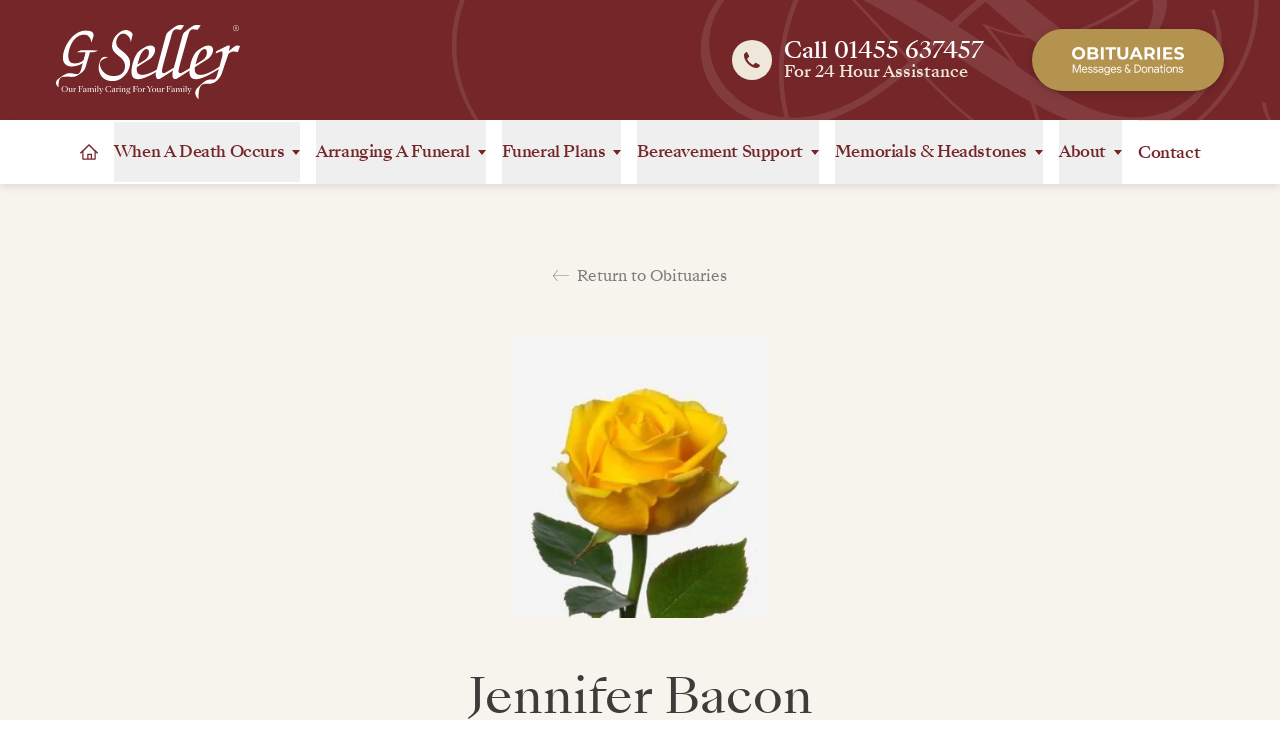

--- FILE ---
content_type: text/html; charset=UTF-8
request_url: https://www.gseller.co.uk/obituaries/jennifer-bacon/
body_size: 25767
content:
<!doctype html>

<html lang="en-GB">

	<head>

		<meta charset="utf-8">
		<meta http-equiv="X-UA-Compatible" content="IE=edge,chrome=1">
		<meta name="format-detection" content="telephone=no">
		<meta name="viewport" content="width=device-width, initial-scale=1, minimum-scale=1">

				
						
				

				<script type="module">!function(){const e=document.createElement("link").relList;if(!(e&&e.supports&&e.supports("modulepreload"))){for(const e of document.querySelectorAll('link[rel="modulepreload"]'))r(e);new MutationObserver((e=>{for(const o of e)if("childList"===o.type)for(const e of o.addedNodes)if("LINK"===e.tagName&&"modulepreload"===e.rel)r(e);else if(e.querySelectorAll)for(const o of e.querySelectorAll("link[rel=modulepreload]"))r(o)})).observe(document,{childList:!0,subtree:!0})}function r(e){if(e.ep)return;e.ep=!0;const r=function(e){const r={};return e.integrity&&(r.integrity=e.integrity),e.referrerpolicy&&(r.referrerPolicy=e.referrerpolicy),"use-credentials"===e.crossorigin?r.credentials="include":"anonymous"===e.crossorigin?r.credentials="omit":r.credentials="same-origin",r}(e);fetch(e.href,r)}}();</script>
<script type="module" src="https://www.gseller.co.uk//dist/assets/app-CEns_kfg.js" crossorigin onload="e=new CustomEvent(&#039;vite-script-loaded&#039;, {detail:{path: &#039;src/js/app.js&#039;}});document.dispatchEvent(e);"></script>
<link href="https://www.gseller.co.uk//dist/assets/app-BuQDAAJe.css" rel="stylesheet" media="print" onload="this.media=&#039;all&#039;">

				<link rel="apple-touch-icon" sizes="180x180" href="https://www.gseller.co.uk/icons/apple-touch-icon.png">
		<link rel="icon" type="image/png" sizes="32x32" href="https://www.gseller.co.uk/icons/favicon-32x32.png">
		<link rel="icon" type="image/png" sizes="16x16" href="https://www.gseller.co.uk/icons/favicon-16x16.png">
		<link rel="manifest" href="https://www.gseller.co.uk/icons/site.webmanifest">
		<link rel="mask-icon" href="https://www.gseller.co.uk/icons/safari-pinned-tab.svg" color="#999999">
		<meta name="msapplication-TileColor" content="#ffffff">
		<meta name="theme-color" content="#ffffff">

				<link rel="preload" href="https://www.gseller.co.uk/fonts/SangBleuKingdom-Regular.woff2" as="font" type="font/woff2" crossorigin>
		<link rel="preload" href="https://www.gseller.co.uk/fonts/SangBleuKingdom-Medium.woff2" as="font" type="font/woff2" crossorigin>

	<title>Obituary for Jennifer Bacon | G. Seller</title>
<script>
            if ((navigator.doNotTrack != "1" && 0) || !0) {
                window.addEventListener("load", function(){
                    window.cookieconsent.initialise({
                        "palette": {
                            "popup": {
                                "background": "#3C3C3B",
                                "text": "#ffffff",
                                "link": "#ffffff"
                            },
                            "button": {
                                "background":  "classic" === "wire" ? "transparent" :  "#CE9631",
                                "text": "classic" === "wire" ? "#CE9631" : "#ffffff",
                                "border":  "classic" === "wire" ? "#CE9631" : undefined
                            },
                            "highlight": {
                                "background":  "classic" === "wire" ? "transparent" :  "#f8e71c",
                                "text": "classic" === "wire" ? "#f8e71c" : "#000000",
                                "border":  "classic" === "wire" ? "#f8e71c" : undefined
                            }
                        },
                        "position": "bottom" === "toppush" ? "top" : "bottom",
                        "static": "bottom" === "toppush",
                        "theme": "classic",
                        "type": "info",
                        "content": {
                            "message": "The G. Seller website uses cookies to ensure you get the best experience on our website.&nbsp;",
                            "dismiss": "I Understand",
                            "link": "Learn More",
                            "href": "http://cookiesandyou.com/",
                            "allow":"Allow cookies",
                            "deny":"Decline",
                            "target":"_blank"
                        },
                        "revokable":0 === 1 ? true : false,
                        "dismissOnScroll":0 > 0 ? 0 : false,
                        "dismissOnTimeout":0 > 0 ? (0 * 1000) : false,
                        "cookie": {
                            "expiryDays":365 !== 0 ? 365 : 365,
                            "secure":0 === 1 ? true : false
                        },
                        onInitialise: function (status) {
                            var type = this.options.type;
                            var didConsent = this.hasConsented();
                            if (type == "opt-in" && didConsent) {
                                // enable cookies
                                if (typeof optInCookiesConsented === "function") {
                                    optInCookiesConsented();
                                    console.log("Opt in cookies consented");
                                } else {
                                    console.log("Opt in function not defined!");
                                }
                            }
                            if (type == "opt-out" && !didConsent) {
                                // disable cookies
                                if (typeof optOutCookiesNotConsented === "function") {
                                    optOutCookiesNotConsented();
                                    console.log("Opt out cookies not consented");
                                } else {
                                    console.log("Opt out function not defined!");
                                }
                            }
                        },
                        onStatusChange: function(status, chosenBefore) {
                            var type = this.options.type;
                            var didConsent = this.hasConsented();
                            if (type == "opt-in" && didConsent) {
                                // enable cookies
                                if (typeof optInCookiesConsented === "function") {
                                    optInCookiesConsented();
                                    console.log("Opt in cookies consented");
                                } else {
                                    console.log("Opt in function not defined!");
                                }
                            }
                            if (type == "opt-out" && !didConsent) {
                                // disable cookies
                                if (typeof optOutCookiesNotConsented === "function") {
                                    optOutCookiesNotConsented();
                                    console.log("Opt out cookies not consented");
                                } else {
                                    console.log("Opt out function not defined!");
                                }
                            }
                        },
                        onRevokeChoice: function() {
                            var type = this.options.type;
                            if (type == "opt-in") {
                                // disable cookies
                                if (typeof optInCookiesRevoked === "function") {
                                    optInCookiesRevoked();
                                    console.log("Opt in cookies revoked");
                                } else {
                                    console.log("Opt in revoked function not defined!");
                                }
                            }
                            if (type == "opt-out") {
                                // enable cookies
                                if (typeof optOutCookiesRevoked === "function") {
                                    optOutCookiesRevoked();
                                    console.log("Opt out cookies revoked");
                                } else {
                                    console.log("Opt out revoked function not defined!");
                                }
                            }
                        }
                    });
                });
            } else if (0) {
                // disable cookies
                if (typeof optOutCookiesNotConsented === "function") {
                    optOutCookiesNotConsented();
                    console.log("Opt out cookies not consented");
                } else {
                    console.log("Opt out function not defined!");
                }
            }
        </script><meta name="generator" content="SEOmatic">
<meta name="description" content="Please take a moment to view the obituary for Jennifer Bacon from G.Seller Funeral Directors in Leicestershire.">
<meta name="referrer" content="no-referrer-when-downgrade">
<meta name="robots" content="all">
<meta content="1602378566693096" property="fb:profile_id">
<meta content="en_GB" property="og:locale">
<meta content="G. Seller" property="og:site_name">
<meta content="website" property="og:type">
<meta content="https://www.gseller.co.uk/obituaries/jennifer-bacon" property="og:url">
<meta content="Obituary for Jennifer Bacon | G. Seller" property="og:title">
<meta content="Please take a moment to view the obituary for Jennifer Bacon from G.Seller Funeral Directors in Leicestershire." property="og:description">
<meta content="https://d3s315ikew2ayv.cloudfront.net/obituary-profile-photos/jennifer-bacon/_1200x630_fit_center-center_82_none/rose_yellow_penny_lane_rose_stem_3.jpg?mtime=1706795828" property="og:image">
<meta content="573" property="og:image:width">
<meta content="630" property="og:image:height">
<meta content="https://open.spotify.com/show/04MGBNMVJIdP8z8fYkCgzu" property="og:see_also">
<meta content="https://www.instagram.com/gsellerco" property="og:see_also">
<meta content="https://www.youtube.com/channel/UCA_IlnTpPMQ-HClXkb20btQ" property="og:see_also">
<meta content="https://www.facebook.com/GSellerCo" property="og:see_also">
<meta content="https://twitter.com/GSellerCo" property="og:see_also">
<meta name="twitter:card" content="summary">
<meta name="twitter:site" content="@GSellerCo">
<meta name="twitter:creator" content="@GSellerCo">
<meta name="twitter:title" content="Obituary for Jennifer Bacon | G. Seller">
<meta name="twitter:description" content="Please take a moment to view the obituary for Jennifer Bacon from G.Seller Funeral Directors in Leicestershire.">
<meta name="twitter:image" content="https://d3s315ikew2ayv.cloudfront.net/obituary-profile-photos/jennifer-bacon/_800x800_fit_center-center_82_none/rose_yellow_penny_lane_rose_stem_3.jpg?mtime=1706795828">
<meta name="twitter:image:width" content="727">
<meta name="twitter:image:height" content="800">
<meta name="msvalidate.01" content="F6F81AB44628FF2E5D042AECB1367F7A">
<link href="https://www.gseller.co.uk/obituaries/jennifer-bacon" rel="canonical">
<link href="https://www.gseller.co.uk/" rel="home">
<link type="text/plain" href="https://www.gseller.co.uk/humans.txt" rel="author">
<link href="https://www.gseller.co.uk/cpresources/7577f036/css/formie-theme.css?v=1757992840" rel="stylesheet">
<link href="https://www.gseller.co.uk/cpresources/c6d6d4ac/css/cookieconsent.min.css?v=1765794202" rel="stylesheet">
<style>			[x-cloak] {
				display: none !important;
			}
		</style>
<style>				@media only screen and (min-width: 1280px) {
					.dd-menu {
						background-image: url(https://www.gseller.co.uk/img/bg-menu-dropdown-shadow.png);
					}
				}
			</style></head>


	<body class="block relative antialiased font-normal bg-white"><script>dataLayer = [];
(function(w,d,s,l,i){w[l]=w[l]||[];w[l].push({'gtm.start':
new Date().getTime(),event:'gtm.js'});var f=d.getElementsByTagName(s)[0],
j=d.createElement(s),dl=l!='dataLayer'?'&l='+l:'';j.async=true;j.src=
'https://www.googletagmanager.com/gtm.js?id='+i+dl;f.parentNode.insertBefore(j,f);
})(window,document,'script','dataLayer','GTM-NCCM9NSF');
</script>

		<noscript>
			<div class="no-js-warning">
				<p class="">Your browser is currently setup to not render a technology called JavaScript on web pages that you visit. This will adversly affect this website and others, and we recommend that you enable it in your internet settings.</p>
			</div>
		</noscript>


				
				
				<div 
			x-data="{menuOpen: false}" 
			class="relative block w-full z-100 font-sangbleu  h-38 md:h-26 xl:h-46 2xl:h-48"
		>
			
						<section class="block relative w-full z-120  shadow-dd-menu md:shadow-none  border-b md:border-b-0 border-cream-350  md:pl-8 lg:pl-10 xl:px-14 2xl:px-24  h-auto md:h-full xl:h-30 2xl:h-32">
				<div class="xl:container  flex flex-wrap justify-start md:justify-between md:items-center relative  h-auto md:h-full">
					
										<div class="flex flex-no-wrap justify-between items-center relative  w-full md:w-auto  h-22 md:h-auto  px-6 sm:px-8 md:px-0">
												<a href="https://www.gseller.co.uk/" rel="home" class="block relative h-auto  w-30 sm:w-32 md:w-36 xl:w-46 2xl:w-48">
							<img width="200" height="80" src="https://www.gseller.co.uk/img/logo-g-seller-white.svg" alt="G. Seller &amp; Co logo" class="block w-full h-auto  pt-1">
						</a>

												<a href="https://www.gseller.co.uk/obituaries" class="block md:hidden flex-none text-white text-center font-gabarito rounded-full transition-colors shadow-pillobit  bg-gold-500 hover:bg-gold-400  px-8  py-3">
							<img width="200" height="50" src="https://www.gseller.co.uk/img/text-obituaries-button-bold.svg" alt="Obituaries: Messages &amp; Donations" class="block w-26 h-auto mt-0.5">
						</a>
					</div>

										<div class="flex flex-no-wrap justify-stretch sm:justify-start md:justify-end md:items-center relative  bg-white md:bg-transparent  w-full md:w-auto  h-16">
												<div 
							class="mob-phone-div  block  sm:w-1/2 md:w-auto  grow sm:grow-0  px-6 sm:px-8 md:p-0  border-r border-cream-300 md:border-0  md:mr-8 lg:mr-10 xl:mr-12 2xl:mr-14"
							:class="{ 'mob-menu-btn-active': menuOpen }"
						>
							<a href="tel:01455 637457" class="flex flex-no-wrap justify-center items-center cursor-default  h-full  py-3.5">
								<div class="icon-circle  flex justify-center items-center flex-none bg-gold-100  w-8 xl:w-10 2xl:w-11  h-8 xl:h-10 2xl:h-11  rounded-full  mr-2 md:mr-2.5 xl:mr-3 2xl:mr-3.5">
									<img width="24" height="24" src="https://www.gseller.co.uk/img/icon-phone-red.svg" alt="Phone icon" class="icon  block flex-none  w-3.5 xl:w-4 2xl:w-4.5">
								</div>

								<div class="block flex-none">
									<span class="phone-num  block font-medium text-red-700 md:text-white !leading-none  text-base md:text-lg lg:text-xl xl:text-1xl  mb-0.5">Call 01455 637457</span>
									
									<span class="phone-msg  block font-medium text-gold-500 md:text-cream-300 !leading-none  text-xs md:text-sm xl:text-base">For 24 Hour Assistance</span>
								</div>
							</a>
						</div>

												<a href="https://www.gseller.co.uk/obituaries" class="hidden md:block  flex-none text-white text-center font-gabarito rounded-full transition-colors shadow-pillobit  bg-gold-500 hover:bg-gold-400  px-8 xl:px-10  py-3 xl:py-4">
							<img width="200" height="50" src="https://www.gseller.co.uk/img/text-obituaries-button-bold.svg" alt="Obituaries: Messages &amp; Donations" class="block w-26 xl:w-28 2xl:w-30  h-auto mt-0.5" />
						</a>

												<button 
							class="mob-menu-btn  block xl:hidden  sm:w-1/2 md:w-auto  grow sm:grow-0  px-6 sm:px-8 lg:px-10  md:h-26"
							@click="menuOpen = ! menuOpen"
							aria-controls="primary-menu" 
							:aria-expanded="menuOpen ? 'true' : 'false'" 
							:class="{ 'mob-menu-btn-active': menuOpen }"
						>
							<div class="flex flex-no-wrap justify-center items-center  h-14">
								<div class="icon  flex justify-center items-center flex-none bg-gold-100 w-8 h-8 rounded-full  mr-2 md:mr-2.5">
									<img width="24" height="24" src="https://www.gseller.co.uk/img/icon-menu-off-red.svg" alt="Menu open icon" class="button-off  block flex-none w-3.5">

									<img width="24" height="24" src="https://www.gseller.co.uk/img/icon-menu-on-white.svg" alt="Menu close icon" class="button-on  hidden flex-none w-3.5">
								</div>

								<div class="block flex-none text-left">
									<span class="title  block font-medium text-red-700 md:text-white !leading-none  text-base lg:text-lg  mb-0.5">Menu</span>

									<span class="subtitle  block font-medium text-gold-500 md:text-cream-300 !leading-none  text-xs">Browse</span>
								</div>
							</div>
						</button>
					</div>

				</div>
			</section>


			


						<nav aria-label="Primary" class="block  xl:h-16">
				<section 
					x-cloak 
					x-show="menuOpen"
					id="primary-menu"
					@click.outside="menuOpen = false"
					:aria-hidden="menuOpen ? 'false' : 'true'"
					class="main-menu  block absolute xl:relative  left-0 xl:left-auto  w-full bg-white z-110  top-38 md:top-26 xl:top-auto  shadow-dd-menu  xl:h-16"
				>
					<div 
						x-data="{deathMenuOpen: false, arrangingMenuOpen: false, plansMenuOpen: false, supportMenuOpen: false, memorialMenuOpen: false, aboutMenuOpen: false}" 
						class="block relative w-full bg-white xl:h-full  px-8 xl:px-14 2xl:px-24"
					>
						<div class="sm:container  block xl:flex xl:flex-wrap xl:justify-center  relative   pt-6  pb-8  xl:py-0  xl:h-full">
							
														<a href="https://www.gseller.co.uk/" rel="home" class="main-menu-link  block xl:flex items-center  hover:opacity-75  w-full xl:w-auto  xl:h-full  py-4.5 px-2 xl:p-0  xl:mr-4 2xl:mr-7">
								<img src="https://www.gseller.co.uk/img/icon-home-red.svg" alt="Home icon" class="hidden xl:block  w-4.5 2xl:w-5  h-full">
								<span class="block xl:hidden  font-medium text-red-700 !leading-none  text-xl xl:text-base 2xl:text-lg">Home</span>
							</a>


														<button 
								class="menu-dd-btn  flex flex-no-wrap justify-between items-center  w-full xl:w-auto  border-t xl:border-t-2 xl:border-b-2  border-gray-250 xl:border-white  py-4.5 px-2 xl:p-0  xl:mr-4 2xl:mr-7"
								@click="deathMenuOpen = ! deathMenuOpen"
								aria-controls="panel-death-menu"
								:aria-expanded="deathMenuOpen ? 'true' : 'false'" 
								:class="{ 'menu-dd-btn-active': deathMenuOpen }"
							>
								<span class="block flex-none font-medium text-red-700 !leading-none  xl:tracking-tight  text-xl xl:text-base 2xl:text-lg  pr-5 xl:pr-2">When A Death Occurs</span>
								
								<img src="https://www.gseller.co.uk/img/icon-menu-down-red.svg" width="12" height="8" alt="Submenu toggle arrow" class="icon-off block flex-none w-2 h-auto">
								
								<img src="https://www.gseller.co.uk/img/icon-menu-up-gold.svg" width="12" height="8" alt="Submenu toggle arrow" class="icon-on  hidden flex-none w-2 h-auto">
							</button>

							<div 
								x-cloak
								id="panel-death-menu"
								x-show="deathMenuOpen"
								@click.outside="deathMenuOpen = false"
								x-transition:enter="transition-opacity ease-out duration-150"
								x-transition:enter-start="opacity-0"
								x-transition:enter-end="opacity-100"
								x-transition:leave="transition ease-in duration-50"
								x-transition:leave-end="opacity-0"
								class="dd-menu  block  relative xl:absolute  xl:top-16 xl:left-0  w-full xl:w-screen  xl:bg-white  xl:border-t xl:border-gray-250  xl:shadow-lg"
							>
								<div class="w-full block relative  xl:px-14 2xl:px-24">
									<div class="xl:container xl:mx-auto  block xl:flex xl:flex-no-wrap xl:justify-start relative  xl:py-14 2xl:py-16">
										<div class="hidden xl:block relative w-1/3  pr-16 2xl:pr-20">
											<header class="block mb-3">
												<span class="block font-medium text-red-700 !leading-none  text-1xl 2xl:text-2xl">When A Death Occurs</span>
											</header>

											<div class="block text-gray-600 font-normal !leading-wide  text-smx 2xl:text-base">
												<p class="block">We are here for you every step of the way, giving you the support and guidance you need, as well as providing the highest levels of care, commitment and service to you and your loved one.</p>
											</div>
										</div>

										<div class="block relative  w-full xl:w-2/3">
											<div class="block md:flex md:flex-wrap md:justify-start  md:-mx-5 2xl:-mx-6  relative  px-2  pb-7 md:pb-6  md:pt-3  xl:p-0">
																									<div class="dd-menu-items  block relative  w-full md:w-1/2  md:px-5 2xl:px-6  mb-2 md:mb-5 xl:mb-6">
														<a 
															href="
																																	https://www.gseller.co.uk/when-a-death-occurs/first-steps
																															" 
															class="inline-flex md:flex flex-no-wrap justify-start items-center md:items-start  md:w-full  py-1"
														>
																														<div class="block md:hidden  h-px bg-gray-270 w-3.5 relative flex-none  mr-2"></div>
															
																														<picture class="hidden md:block  overflow-hidden aspect-square h-auto flex-none bg-gray-50  w-20 2xl:w-22  mr-5 lg:mr-6  md:mt-0.5" style="aspect-ratio:1/1">
																																	<source
																		srcset="
																																							https://www.gseller.co.uk/img/menu/first-steps-200.webp 200w,
																				https://www.gseller.co.uk/img/menu/first-steps-100.webp 100w
																																					"
																		type="image/webp"
																	>
																														
																<img 
																	width="80"
																	height="80"
																	loading="eager"
																	fetchpriority="high"
																	decoding="async"
																	class="block relative w-full h-full object-cover object-center"
																	sizes="auto"
																	alt="{
																																					Our team member, ready to support you in your journey
																																			"
																	src="
																																					https://www.gseller.co.uk/img/menu/first-steps-100.jpg
																																			"
																	srcset="
																																					https://www.gseller.co.uk/img/menu/first-steps-200.jpg 200w
																																
																	"
																>
															</picture>

																														<header class="block  w-full md:w-auto">
																<span class="block font-medium text-red-700 !leading-snug text-balance  text-lg 2xl:text-xl  md:mb-0.5">
																																			First Steps
																																	</span>

																<p class="hidden md:inline-block  text-gray-600 !leading-relaxed  text-sm 2xl:text-smx">
																																			If your loved one has passed away, or is nearing the end of their life, please don’t feel you have to wait to call us.
																																	</p>
															</header>
														</a>
													</div>
																									<div class="dd-menu-items  block relative  w-full md:w-1/2  md:px-5 2xl:px-6  mb-2 md:mb-5 xl:mb-6">
														<a 
															href="
																																	https://www.gseller.co.uk/when-a-death-occurs/registering-a-death
																															" 
															class="inline-flex md:flex flex-no-wrap justify-start items-center md:items-start  md:w-full  py-1"
														>
																														<div class="block md:hidden  h-px bg-gray-270 w-3.5 relative flex-none  mr-2"></div>
															
																														<picture class="hidden md:block  overflow-hidden aspect-square h-auto flex-none bg-gray-50  w-20 2xl:w-22  mr-5 lg:mr-6  md:mt-0.5" style="aspect-ratio:1/1">
																																	<source
																		srcset="
																																							https://www.gseller.co.uk/img/menu/red-white-roses-200.webp 200w,
																				https://www.gseller.co.uk/img/menu/red-white-roses-100.webp 100w
																																					"
																		type="image/webp"
																	>
																														
																<img 
																	width="80"
																	height="80"
																	loading="eager"
																	fetchpriority="high"
																	decoding="async"
																	class="block relative w-full h-full object-cover object-center"
																	sizes="auto"
																	alt="{
																																					A white and red rose bouquet
																																			"
																	src="
																																					https://www.gseller.co.uk/img/menu/red-white-roses-100.jpg
																																			"
																	srcset="
																																					https://www.gseller.co.uk/img/menu/red-white-roses-200.jpg 200w
																																
																	"
																>
															</picture>

																														<header class="block  w-full md:w-auto">
																<span class="block font-medium text-red-700 !leading-snug text-balance  text-lg 2xl:text-xl  md:mb-0.5">
																																			Registering A Death
																																	</span>

																<p class="hidden md:inline-block  text-gray-600 !leading-relaxed  text-sm 2xl:text-smx">
																																			When someone has passed away, registering their death depends on the circumstances causing their death. Be rest assured we are here to help and guide you, every step of the way.
																																	</p>
															</header>
														</a>
													</div>
																									<div class="dd-menu-items  block relative  w-full md:w-1/2  md:px-5 2xl:px-6  mb-2 md:mb-5 xl:mb-6">
														<a 
															href="
																																	https://www.gseller.co.uk/when-a-death-occurs/registering-a-death-of-a-child
																															" 
															class="inline-flex md:flex flex-no-wrap justify-start items-center md:items-start  md:w-full  py-1"
														>
																														<div class="block md:hidden  h-px bg-gray-270 w-3.5 relative flex-none  mr-2"></div>
															
																														<picture class="hidden md:block  overflow-hidden aspect-square h-auto flex-none bg-gray-50  w-20 2xl:w-22  mr-5 lg:mr-6  md:mt-0.5" style="aspect-ratio:1/1">
																																	<source
																		srcset="
																																							https://www.gseller.co.uk/img/menu/two-teddies-200.webp 200w,
																				https://www.gseller.co.uk/img/menu/two-teddies-100.webp 100w
																																					"
																		type="image/webp"
																	>
																														
																<img 
																	width="80"
																	height="80"
																	loading="eager"
																	fetchpriority="high"
																	decoding="async"
																	class="block relative w-full h-full object-cover object-center"
																	sizes="auto"
																	alt="{
																																					Two teddy bears holding hands and watching a warm sunset
																																			"
																	src="
																																					https://www.gseller.co.uk/img/menu/two-teddies-100.jpg
																																			"
																	srcset="
																																					https://www.gseller.co.uk/img/menu/two-teddies-200.jpg 200w
																																
																	"
																>
															</picture>

																														<header class="block  w-full md:w-auto">
																<span class="block font-medium text-red-700 !leading-snug text-balance  text-lg 2xl:text-xl  md:mb-0.5">
																																			Registering A Death Of A Child
																																	</span>

																<p class="hidden md:inline-block  text-gray-600 !leading-relaxed  text-sm 2xl:text-smx">
																																			When a child passes away the next steps for registration vary depending on the age of the child. Be rest assured we are here to help and guide you every step of the way.
																																	</p>
															</header>
														</a>
													</div>
																							</div>
										</div>
									</div>
								</div>
							</div>


														<button 
								class="menu-dd-btn  flex flex-no-wrap justify-between items-center  w-full xl:w-auto  border-t border-gray-250 xl:border-0  py-4.5 px-2 xl:p-0  xl:mr-4 2xl:mr-7"
								@click="arrangingMenuOpen = ! arrangingMenuOpen"
								aria-controls="panel-arrange"
								:aria-expanded="arrangingMenuOpen ? 'true' : 'false'" 
								:class="{ 'menu-dd-btn-active': arrangingMenuOpen }"
							>
								<span class="block flex-none font-medium text-red-700 !leading-none  xl:tracking-tight  text-xl xl:text-base 2xl:text-lg  pr-5 xl:pr-2">Arranging A Funeral</span>
								
								<img src="https://www.gseller.co.uk/img/icon-menu-down-red.svg" width="12" height="8" alt="Submenu toggle arrow" class="icon-off block flex-none w-2 h-auto">
								
								<img src="https://www.gseller.co.uk/img/icon-menu-up-gold.svg" width="12" height="8" alt="Submenu toggle arrow" class="icon-on  hidden flex-none w-2 h-auto">
							</button>

							<div 
								x-cloak
								id="panel-arrange" 
								x-show="arrangingMenuOpen"
								@click.outside="arrangingMenuOpen = false"
								x-transition:enter="transition-opacity ease-out duration-150"
								x-transition:enter-start="opacity-0"
								x-transition:enter-end="opacity-100"
								x-transition:leave="transition ease-in duration-50"
								x-transition:leave-end="opacity-0"
								class="dd-menu  block  relative xl:absolute  xl:top-16 xl:left-0  w-full xl:w-screen  xl:bg-white  xl:border-t xl:border-gray-250  xl:shadow-lg"
							>
								<div class="w-full block relative  xl:px-14 2xl:px-24">
									<div class="xl:container xl:mx-auto  block xl:flex xl:flex-no-wrap xl:justify-start relative  xl:py-14 2xl:py-16">
										<div class="hidden xl:block relative w-1/3  pr-16 2xl:pr-20">
											<header class="block mb-3">
												<span class="block font-medium text-red-700 !leading-none  text-1xl 2xl:text-2xl">Arranging A Funeral</span>
											</header>

											<div class="block text-gray-600 font-normal !leading-wide  text-smx 2xl:text-base">
												<p class="block">When someone has passed away, it can be a difficult and confusing period to navigate. We are here to make this hard time, a little easier.</p>

												<p class="block font-medium  mt-5 2xl:mt-6">
													<a href="https://www.gseller.co.uk/arranging-a-funeral" class="inline-block underline transition-colors  text-red-700 hover:text-gold-400">
														Find Out More
													</a>
												</p>
											</div>
										</div>

										<div class="block relative  w-full xl:w-2/3">
											<div class="block md:flex md:flex-wrap md:justify-start  md:-mx-5 2xl:-mx-6  relative  px-2  pb-7 md:pb-6  md:pt-3  xl:p-0">
																									<div class="dd-menu-items  block relative  w-full md:w-1/2  md:px-5 2xl:px-6  mb-2 md:mb-5 xl:mb-6">
														<a 
															href="
																																	https://www.gseller.co.uk/arranging-a-funeral
																															" 
															class="inline-flex md:flex flex-no-wrap justify-start items-center md:items-start  md:w-full  py-1"
														>
																														<div class="block md:hidden  h-px bg-gray-270 w-3.5 relative flex-none  mr-2"></div>
															
																														<picture class="hidden md:block  overflow-hidden aspect-square h-auto flex-none bg-gray-50  w-20 2xl:w-22  mr-5 lg:mr-6  md:mt-0.5" style="aspect-ratio:1/1">
																																	<source
																		srcset="
																																							https://www.gseller.co.uk/img/menu/g-seller-reception-200.webp 200w,
																				https://www.gseller.co.uk/img/menu/g-seller-reception-100.webp 100w
																																					"
																		type="image/webp"
																	>
																														
																<img 
																	width="80"
																	height="80"
																	loading="eager"
																	fetchpriority="high"
																	decoding="async"
																	class="block relative w-full h-full object-cover object-center"
																	sizes="auto"
																	alt="{
																																					Photograph of G. Seller Hinckley office reception area
																																			"
																	src="
																																					https://www.gseller.co.uk/img/menu/g-seller-reception-100.jpg
																																			"
																	srcset="
																																					https://www.gseller.co.uk/img/menu/g-seller-reception-200.jpg 200w
																																
																	"
																>
															</picture>

																														<header class="block  w-full md:w-auto">
																<span class="block font-medium text-red-700 !leading-snug text-balance  text-lg 2xl:text-xl  md:mb-0.5">
																																			Arranging A Funeral
																																	</span>

																<p class="hidden md:inline-block  text-gray-600 !leading-relaxed  text-sm 2xl:text-smx">
																																			G. Seller offer a variety of funeral options so that you can clearly choose the funeral that is befitting for you and your loved one. 
																																	</p>
															</header>
														</a>
													</div>
																									<div class="dd-menu-items  block relative  w-full md:w-1/2  md:px-5 2xl:px-6  mb-2 md:mb-5 xl:mb-6">
														<a 
															href="
																																	https://www.gseller.co.uk/arranging-a-funeral/arranging-a-childs-funeral
																															" 
															class="inline-flex md:flex flex-no-wrap justify-start items-center md:items-start  md:w-full  py-1"
														>
																														<div class="block md:hidden  h-px bg-gray-270 w-3.5 relative flex-none  mr-2"></div>
															
																														<picture class="hidden md:block  overflow-hidden aspect-square h-auto flex-none bg-gray-50  w-20 2xl:w-22  mr-5 lg:mr-6  md:mt-0.5" style="aspect-ratio:1/1">
																																	<source
																		srcset="
																																							https://www.gseller.co.uk/img/menu/two-teddies-200.webp 200w,
																				https://www.gseller.co.uk/img/menu/two-teddies-100.webp 100w
																																					"
																		type="image/webp"
																	>
																														
																<img 
																	width="80"
																	height="80"
																	loading="eager"
																	fetchpriority="high"
																	decoding="async"
																	class="block relative w-full h-full object-cover object-center"
																	sizes="auto"
																	alt="{
																																					Two teddy bears holding hands and watching a warm sunset
																																			"
																	src="
																																					https://www.gseller.co.uk/img/menu/two-teddies-100.jpg
																																			"
																	srcset="
																																					https://www.gseller.co.uk/img/menu/two-teddies-200.jpg 200w
																																
																	"
																>
															</picture>

																														<header class="block  w-full md:w-auto">
																<span class="block font-medium text-red-700 !leading-snug text-balance  text-lg 2xl:text-xl  md:mb-0.5">
																																			Arranging A Child's Funeral
																																	</span>

																<p class="hidden md:inline-block  text-gray-600 !leading-relaxed  text-sm 2xl:text-smx">
																																			G. Seller offer a variety of funeral options so that you can clearly choose the funeral that is befitting to you and your child.
																																	</p>
															</header>
														</a>
													</div>
																									<div class="dd-menu-items  block relative  w-full md:w-1/2  md:px-5 2xl:px-6  mb-2 md:mb-5 xl:mb-6">
														<a 
															href="
																																	https://www.gseller.co.uk/arranging-a-funeral/the-barsby-service
																															" 
															class="inline-flex md:flex flex-no-wrap justify-start items-center md:items-start  md:w-full  py-1"
														>
																														<div class="block md:hidden  h-px bg-gray-270 w-3.5 relative flex-none  mr-2"></div>
															
																														<picture class="hidden md:block  overflow-hidden aspect-square h-auto flex-none bg-gray-50  w-20 2xl:w-22  mr-5 lg:mr-6  md:mt-0.5" style="aspect-ratio:1/1">
																																	<source
																		srcset="
																																							https://www.gseller.co.uk/img/menu/barsby-service-chapel-200.webp 200w,
																				https://www.gseller.co.uk/img/menu/barsby-service-chapel-100.webp 100w
																																					"
																		type="image/webp"
																	>
																														
																<img 
																	width="80"
																	height="80"
																	loading="eager"
																	fetchpriority="high"
																	decoding="async"
																	class="block relative w-full h-full object-cover object-center"
																	sizes="auto"
																	alt="{
																																					Photograph of The Barsby Service Chapel
																																			"
																	src="
																																					https://www.gseller.co.uk/img/menu/barsby-service-chapel-100.jpg
																																			"
																	srcset="
																																					https://www.gseller.co.uk/img/menu/barsby-service-chapel-200.jpg 200w
																																
																	"
																>
															</picture>

																														<header class="block  w-full md:w-auto">
																<span class="block font-medium text-red-700 !leading-snug text-balance  text-lg 2xl:text-xl  md:mb-0.5">
																																			The Barsby Service
																																	</span>

																<p class="hidden md:inline-block  text-gray-600 !leading-relaxed  text-sm 2xl:text-smx">
																																			The Barsby Service Chapel was designed to allow you to have your loved one's funeral service in one place with complete flexibility.
																																	</p>
															</header>
														</a>
													</div>
																									<div class="dd-menu-items  block relative  w-full md:w-1/2  md:px-5 2xl:px-6  mb-2 md:mb-5 xl:mb-6">
														<a 
															href="
																																	https://www.gseller.co.uk/arranging-a-funeral/the-bespoke-service
																															" 
															class="inline-flex md:flex flex-no-wrap justify-start items-center md:items-start  md:w-full  py-1"
														>
																														<div class="block md:hidden  h-px bg-gray-270 w-3.5 relative flex-none  mr-2"></div>
															
																														<picture class="hidden md:block  overflow-hidden aspect-square h-auto flex-none bg-gray-50  w-20 2xl:w-22  mr-5 lg:mr-6  md:mt-0.5" style="aspect-ratio:1/1">
																																	<source
																		srcset="
																																							https://www.gseller.co.uk/img/menu/bespoke-funeral-racetrack-200.webp 200w,
																				https://www.gseller.co.uk/img/menu/bespoke-funeral-racetrack-100.webp 100w
																																					"
																		type="image/webp"
																	>
																														
																<img 
																	width="80"
																	height="80"
																	loading="eager"
																	fetchpriority="high"
																	decoding="async"
																	class="block relative w-full h-full object-cover object-center"
																	sizes="auto"
																	alt="{
																																					A hearse on a racetrack with a chequered flag
																																			"
																	src="
																																					https://www.gseller.co.uk/img/menu/bespoke-funeral-racetrack-100.jpg
																																			"
																	srcset="
																																					https://www.gseller.co.uk/img/menu/bespoke-funeral-racetrack-200.jpg 200w
																																
																	"
																>
															</picture>

																														<header class="block  w-full md:w-auto">
																<span class="block font-medium text-red-700 !leading-snug text-balance  text-lg 2xl:text-xl  md:mb-0.5">
																																			The Bespoke Service
																																	</span>

																<p class="hidden md:inline-block  text-gray-600 !leading-relaxed  text-sm 2xl:text-smx">
																																			The Bespoke Service offers the complete flexibility of choice in creating as an individual and unique a funeral service as you would like.
																																	</p>
															</header>
														</a>
													</div>
																									<div class="dd-menu-items  block relative  w-full md:w-1/2  md:px-5 2xl:px-6  mb-2 md:mb-5 xl:mb-6">
														<a 
															href="
																																	https://www.gseller.co.uk/arranging-a-funeral/attended-funeral
																															" 
															class="inline-flex md:flex flex-no-wrap justify-start items-center md:items-start  md:w-full  py-1"
														>
																														<div class="block md:hidden  h-px bg-gray-270 w-3.5 relative flex-none  mr-2"></div>
															
																														<picture class="hidden md:block  overflow-hidden aspect-square h-auto flex-none bg-gray-50  w-20 2xl:w-22  mr-5 lg:mr-6  md:mt-0.5" style="aspect-ratio:1/1">
																																	<source
																		srcset="
																																							https://www.gseller.co.uk/img/menu/roses-bouquet-200.webp 200w,
																				https://www.gseller.co.uk/img/menu/roses-bouquet-100.webp 100w
																																					"
																		type="image/webp"
																	>
																														
																<img 
																	width="80"
																	height="80"
																	loading="eager"
																	fetchpriority="high"
																	decoding="async"
																	class="block relative w-full h-full object-cover object-center"
																	sizes="auto"
																	alt="{
																																					A bouquet of red and white roses
																																			"
																	src="
																																					https://www.gseller.co.uk/img/menu/roses-bouquet-100.jpg
																																			"
																	srcset="
																																					https://www.gseller.co.uk/img/menu/roses-bouquet-200.jpg 200w
																																
																	"
																>
															</picture>

																														<header class="block  w-full md:w-auto">
																<span class="block font-medium text-red-700 !leading-snug text-balance  text-lg 2xl:text-xl  md:mb-0.5">
																																			Attended Funeral
																																	</span>

																<p class="hidden md:inline-block  text-gray-600 !leading-relaxed  text-sm 2xl:text-smx">
																																			This service is for families who want a simple, traditional funeral service.
																																	</p>
															</header>
														</a>
													</div>
																									<div class="dd-menu-items  block relative  w-full md:w-1/2  md:px-5 2xl:px-6  mb-2 md:mb-5 xl:mb-6">
														<a 
															href="
																																	https://www.gseller.co.uk/arranging-a-funeral/unattended-funeral
																															" 
															class="inline-flex md:flex flex-no-wrap justify-start items-center md:items-start  md:w-full  py-1"
														>
																														<div class="block md:hidden  h-px bg-gray-270 w-3.5 relative flex-none  mr-2"></div>
															
																														<picture class="hidden md:block  overflow-hidden aspect-square h-auto flex-none bg-gray-50  w-20 2xl:w-22  mr-5 lg:mr-6  md:mt-0.5" style="aspect-ratio:1/1">
																																	<source
																		srcset="
																																							https://www.gseller.co.uk/img/menu/white-rose-200.webp 200w,
																				https://www.gseller.co.uk/img/menu/white-rose-100.webp 100w
																																					"
																		type="image/webp"
																	>
																														
																<img 
																	width="80"
																	height="80"
																	loading="eager"
																	fetchpriority="high"
																	decoding="async"
																	class="block relative w-full h-full object-cover object-center"
																	sizes="auto"
																	alt="{
																																					A white rose
																																			"
																	src="
																																					https://www.gseller.co.uk/img/menu/white-rose-100.jpg
																																			"
																	srcset="
																																					https://www.gseller.co.uk/img/menu/white-rose-200.jpg 200w
																																
																	"
																>
															</picture>

																														<header class="block  w-full md:w-auto">
																<span class="block font-medium text-red-700 !leading-snug text-balance  text-lg 2xl:text-xl  md:mb-0.5">
																																			Unattended Funeral
																																	</span>

																<p class="hidden md:inline-block  text-gray-600 !leading-relaxed  text-sm 2xl:text-smx">
																																			We offer a service with nobody present.
																																	</p>
															</header>
														</a>
													</div>
																									<div class="dd-menu-items  block relative  w-full md:w-1/2  md:px-5 2xl:px-6  mb-2 md:mb-5 xl:mb-6">
														<a 
															href="
																																	https://www.gseller.co.uk/arranging-a-funeral/personalisation-options
																															" 
															class="inline-flex md:flex flex-no-wrap justify-start items-center md:items-start  md:w-full  py-1"
														>
																														<div class="block md:hidden  h-px bg-gray-270 w-3.5 relative flex-none  mr-2"></div>
															
																														<picture class="hidden md:block  overflow-hidden aspect-square h-auto flex-none bg-gray-50  w-20 2xl:w-22  mr-5 lg:mr-6  md:mt-0.5" style="aspect-ratio:1/1">
																																	<source
																		srcset="
																																							https://www.gseller.co.uk/img/menu/funeral-racetrack-200.webp 200w,
																				https://www.gseller.co.uk/img/menu/funeral-racetrack-100.webp 100w
																																					"
																		type="image/webp"
																	>
																														
																<img 
																	width="80"
																	height="80"
																	loading="eager"
																	fetchpriority="high"
																	decoding="async"
																	class="block relative w-full h-full object-cover object-center"
																	sizes="auto"
																	alt="{
																																					A funeral hearse driving on Mallory Park racetrack
																																			"
																	src="
																																					https://www.gseller.co.uk/img/menu/funeral-racetrack-100.jpg
																																			"
																	srcset="
																																					https://www.gseller.co.uk/img/menu/funeral-racetrack-200.jpg 200w
																																
																	"
																>
															</picture>

																														<header class="block  w-full md:w-auto">
																<span class="block font-medium text-red-700 !leading-snug text-balance  text-lg 2xl:text-xl  md:mb-0.5">
																																			Personalisation Options
																																	</span>

																<p class="hidden md:inline-block  text-gray-600 !leading-relaxed  text-sm 2xl:text-smx">
																																			There are lots of ways to personalise a funeral, the options are as unique as the person it is celebrating.
																																	</p>
															</header>
														</a>
													</div>
																									<div class="dd-menu-items  block relative  w-full md:w-1/2  md:px-5 2xl:px-6  mb-2 md:mb-5 xl:mb-6">
														<a 
															href="
																																	https://www.gseller.co.uk/arranging-a-funeral/cremated-remains-options
																															" 
															class="inline-flex md:flex flex-no-wrap justify-start items-center md:items-start  md:w-full  py-1"
														>
																														<div class="block md:hidden  h-px bg-gray-270 w-3.5 relative flex-none  mr-2"></div>
															
																														<picture class="hidden md:block  overflow-hidden aspect-square h-auto flex-none bg-gray-50  w-20 2xl:w-22  mr-5 lg:mr-6  md:mt-0.5" style="aspect-ratio:1/1">
																																	<source
																		srcset="
																																							https://www.gseller.co.uk/img/menu/urns-selection-200.webp 200w,
																				https://www.gseller.co.uk/img/menu/urns-selection-100.webp 100w
																																					"
																		type="image/webp"
																	>
																														
																<img 
																	width="80"
																	height="80"
																	loading="eager"
																	fetchpriority="high"
																	decoding="async"
																	class="block relative w-full h-full object-cover object-center"
																	sizes="auto"
																	alt="{
																																					A selection of urns in the G. Seller showroom
																																			"
																	src="
																																					https://www.gseller.co.uk/img/menu/urns-selection-100.jpg
																																			"
																	srcset="
																																					https://www.gseller.co.uk/img/menu/urns-selection-200.jpg 200w
																																
																	"
																>
															</picture>

																														<header class="block  w-full md:w-auto">
																<span class="block font-medium text-red-700 !leading-snug text-balance  text-lg 2xl:text-xl  md:mb-0.5">
																																			Cremated Remains Options
																																	</span>

																<p class="hidden md:inline-block  text-gray-600 !leading-relaxed  text-sm 2xl:text-smx">
																																			There is a wide range of options, we are here to help and guide you through the choices available.
																																	</p>
															</header>
														</a>
													</div>
																									<div class="dd-menu-items  block relative  w-full md:w-1/2  md:px-5 2xl:px-6  mb-2 md:mb-5 xl:mb-6">
														<a 
															href="
																																	https://www.gseller.co.uk/arranging-a-funeral/the-barsby-catering-suite
																															" 
															class="inline-flex md:flex flex-no-wrap justify-start items-center md:items-start  md:w-full  py-1"
														>
																														<div class="block md:hidden  h-px bg-gray-270 w-3.5 relative flex-none  mr-2"></div>
															
																														<picture class="hidden md:block  overflow-hidden aspect-square h-auto flex-none bg-gray-50  w-20 2xl:w-22  mr-5 lg:mr-6  md:mt-0.5" style="aspect-ratio:1/1">
																																	<source
																		srcset="
																																							https://www.gseller.co.uk/img/menu/barsby-catering-suite-200.webp 200w,
																				https://www.gseller.co.uk/img/menu/barsby-catering-suite-100.webp 100w
																																					"
																		type="image/webp"
																	>
																														
																<img 
																	width="80"
																	height="80"
																	loading="eager"
																	fetchpriority="high"
																	decoding="async"
																	class="block relative w-full h-full object-cover object-center"
																	sizes="auto"
																	alt="{
																																					A photograph of The Barsby Catering Suite
																																			"
																	src="
																																					https://www.gseller.co.uk/img/menu/barsby-catering-suite-100.jpg
																																			"
																	srcset="
																																					https://www.gseller.co.uk/img/menu/barsby-catering-suite-200.jpg 200w
																																
																	"
																>
															</picture>

																														<header class="block  w-full md:w-auto">
																<span class="block font-medium text-red-700 !leading-snug text-balance  text-lg 2xl:text-xl  md:mb-0.5">
																																			The Barsby Catering Suite
																																	</span>

																<p class="hidden md:inline-block  text-gray-600 !leading-relaxed  text-sm 2xl:text-smx">
																																			The Barsby Catering Suite provides a tranquil place for family and friends to come together.
																																	</p>
															</header>
														</a>
													</div>
																									<div class="dd-menu-items  block relative  w-full md:w-1/2  md:px-5 2xl:px-6  mb-2 md:mb-5 xl:mb-6">
														<a 
															href="
																																	https://www.gseller.co.uk/arranging-a-funeral/the-barsby-service-chapel
																															" 
															class="inline-flex md:flex flex-no-wrap justify-start items-center md:items-start  md:w-full  py-1"
														>
																														<div class="block md:hidden  h-px bg-gray-270 w-3.5 relative flex-none  mr-2"></div>
															
																														<picture class="hidden md:block  overflow-hidden aspect-square h-auto flex-none bg-gray-50  w-20 2xl:w-22  mr-5 lg:mr-6  md:mt-0.5" style="aspect-ratio:1/1">
																																	<source
																		srcset="
																																							https://www.gseller.co.uk/img/menu/barsby-service-chapel-200.webp 200w,
																				https://www.gseller.co.uk/img/menu/barsby-service-chapel-100.webp 100w
																																					"
																		type="image/webp"
																	>
																														
																<img 
																	width="80"
																	height="80"
																	loading="eager"
																	fetchpriority="high"
																	decoding="async"
																	class="block relative w-full h-full object-cover object-center"
																	sizes="auto"
																	alt="{
																																					Photograph of the Barsby Service Chapel
																																			"
																	src="
																																					https://www.gseller.co.uk/img/menu/barsby-service-chapel-100.jpg
																																			"
																	srcset="
																																					https://www.gseller.co.uk/img/menu/barsby-service-chapel-200.jpg 200w
																																
																	"
																>
															</picture>

																														<header class="block  w-full md:w-auto">
																<span class="block font-medium text-red-700 !leading-snug text-balance  text-lg 2xl:text-xl  md:mb-0.5">
																																			The Barsby Service Chapel
																																	</span>

																<p class="hidden md:inline-block  text-gray-600 !leading-relaxed  text-sm 2xl:text-smx">
																																			The Barsby Service Chapel was designed and built on-site to allow for complete flexibility, without the time restrictions.
																																	</p>
															</header>
														</a>
													</div>
																									<div class="dd-menu-items  block relative  w-full md:w-1/2  md:px-5 2xl:px-6  mb-2 md:mb-5 xl:mb-6">
														<a 
															href="
																																	https://www.gseller.co.uk/memorials/personalised-jewellery
																															" 
															class="inline-flex md:flex flex-no-wrap justify-start items-center md:items-start  md:w-full  py-1"
														>
																														<div class="block md:hidden  h-px bg-gray-270 w-3.5 relative flex-none  mr-2"></div>
															
																														<picture class="hidden md:block  overflow-hidden aspect-square h-auto flex-none bg-gray-50  w-20 2xl:w-22  mr-5 lg:mr-6  md:mt-0.5" style="aspect-ratio:1/1">
																																	<source
																		srcset="
																																							https://www.gseller.co.uk/img/menu/tree-of-life-necklace-200.webp 200w,
																				https://www.gseller.co.uk/img/menu/tree-of-life-necklace-100.webp 100w
																																					"
																		type="image/webp"
																	>
																														
																<img 
																	width="80"
																	height="80"
																	loading="eager"
																	fetchpriority="high"
																	decoding="async"
																	class="block relative w-full h-full object-cover object-center"
																	sizes="auto"
																	alt="{
																																					Photograph of a 'Tree of Life' necklace
																																			"
																	src="
																																					https://www.gseller.co.uk/img/menu/tree-of-life-necklace-100.jpg
																																			"
																	srcset="
																																					https://www.gseller.co.uk/img/menu/tree-of-life-necklace-200.jpg 200w
																																
																	"
																>
															</picture>

																														<header class="block  w-full md:w-auto">
																<span class="block font-medium text-red-700 !leading-snug text-balance  text-lg 2xl:text-xl  md:mb-0.5">
																																			Personalised Jewellery, Urns and Keepsakes
																																	</span>

																<p class="hidden md:inline-block  text-gray-600 !leading-relaxed  text-sm 2xl:text-smx">
																																			We believe that your bespoke jewellery should be a unique to you and provide a tangible way to keep your loved ones close to you always.
																																	</p>
															</header>
														</a>
													</div>
																							</div>
										</div>
									</div>
								</div>
							</div>


														<button 
								class="menu-dd-btn  flex flex-no-wrap justify-between items-center  w-full xl:w-auto  border-t border-gray-250 xl:border-0  py-4.5 px-2 xl:p-0  xl:mr-4 2xl:mr-7"
								aria-controls="panel-plans"
								@click="plansMenuOpen = ! plansMenuOpen" 
								:aria-expanded="plansMenuOpen ? 'true' : 'false'" 
								:class="{ 'menu-dd-btn-active': plansMenuOpen }"
							>
								<span class="block flex-none font-medium text-red-700 !leading-none  xl:tracking-tight  text-xl xl:text-base 2xl:text-lg  pr-5 xl:pr-2">Funeral Plans</span>

								<img src="https://www.gseller.co.uk/img/icon-menu-down-red.svg" width="12" height="8" alt="Submenu toggle arrow" class="icon-off block flex-none w-2 h-auto">
								
								<img src="https://www.gseller.co.uk/img/icon-menu-up-gold.svg" width="12" height="8" alt="Submenu toggle arrow" class="icon-on  hidden flex-none w-2 h-auto">
							</button>

							<div 
								x-cloak
								id="panel-plans"
								x-show="plansMenuOpen"
								@click.outside="plansMenuOpen = false"
								x-transition:enter="transition-opacity ease-out duration-150"
								x-transition:enter-start="opacity-0"
								x-transition:enter-end="opacity-100"
								x-transition:leave="transition ease-in duration-50"
								x-transition:leave-end="opacity-0"
								class="dd-menu  block  relative xl:absolute  xl:top-16 xl:left-0  w-full xl:w-screen  xl:bg-white  xl:border-t xl:border-gray-250  xl:shadow-lg"
							>
								<div class="w-full block relative  xl:px-14 2xl:px-24">
									<div class="xl:container xl:mx-auto  block xl:flex xl:flex-no-wrap xl:justify-start relative  xl:py-14 2xl:py-16">
										<div class="hidden xl:block relative w-1/3  pr-16 2xl:pr-20">
											<header class="block mb-3">
												<span class="block font-medium text-red-700 !leading-none  text-1xl 2xl:text-2xl">Funeral Plans</span>
											</header>

											<div class="block text-gray-600 font-normal !leading-wide  text-smx 2xl:text-base">
												<p class="block">Planning ahead gives you the peace of mind that there are no uncertainty about your final wishes. We are here to help and guide you every step of the way.</p>
											</div>
										</div>

										<div class="block relative  w-full xl:w-2/3">
											<div class="block md:flex md:flex-wrap md:justify-start  md:-mx-5 2xl:-mx-6  relative  px-2  pb-7 md:pb-6  md:pt-3  xl:p-0">
																									<div class="dd-menu-items  block relative  w-full md:w-1/2  md:px-5 2xl:px-6  mb-2 md:mb-5 xl:mb-6">
														<a 
															href="
																																	https://www.gseller.co.uk/funeral-planning
																															" 
															class="inline-flex md:flex flex-no-wrap justify-start items-center md:items-start  md:w-full  py-1"
														>
																														<div class="block md:hidden  h-px bg-gray-270 w-3.5 relative flex-none  mr-2"></div>
															
																														<picture class="hidden md:block  overflow-hidden aspect-square h-auto flex-none bg-gray-50  w-20 2xl:w-22  mr-5 lg:mr-6  md:mt-0.5" style="aspect-ratio:1/1">
																																	<source
																		srcset="
																																							https://www.gseller.co.uk/img/menu/funeral-preplanning-200.webp 200w,
																				https://www.gseller.co.uk/img/menu/funeral-preplanning-100.webp 100w
																																					"
																		type="image/webp"
																	>
																														
																<img 
																	width="80"
																	height="80"
																	loading="eager"
																	fetchpriority="high"
																	decoding="async"
																	class="block relative w-full h-full object-cover object-center"
																	sizes="auto"
																	alt="{
																																					Photograph of G. Seller employee discussing funeral plans with an elderly couple
																																			"
																	src="
																																					https://www.gseller.co.uk/img/menu/funeral-preplanning-100.jpg
																																			"
																	srcset="
																																					https://www.gseller.co.uk/img/menu/funeral-preplanning-200.jpg 200w
																																
																	"
																>
															</picture>

																														<header class="block  w-full md:w-auto">
																<span class="block font-medium text-red-700 !leading-snug text-balance  text-lg 2xl:text-xl  md:mb-0.5">
																																			Funeral Planning
																																	</span>

																<p class="hidden md:inline-block  text-gray-600 !leading-relaxed  text-sm 2xl:text-smx">
																																			Planning ahead with us gives you and your family peace of mind that you'll have Your Funeral, Your Way. We are here to help and guide you every step of the way.
																																	</p>
															</header>
														</a>
													</div>
																									<div class="dd-menu-items  block relative  w-full md:w-1/2  md:px-5 2xl:px-6  mb-2 md:mb-5 xl:mb-6">
														<a 
															href="
																																	https://www.gseller.co.uk/funeral-plans/funeral-wishes
																															" 
															class="inline-flex md:flex flex-no-wrap justify-start items-center md:items-start  md:w-full  py-1"
														>
																														<div class="block md:hidden  h-px bg-gray-270 w-3.5 relative flex-none  mr-2"></div>
															
																														<picture class="hidden md:block  overflow-hidden aspect-square h-auto flex-none bg-gray-50  w-20 2xl:w-22  mr-5 lg:mr-6  md:mt-0.5" style="aspect-ratio:1/1">
																																	<source
																		srcset="
																																							https://www.gseller.co.uk/img/menu/funeral-wishes-200.webp 200w,
																				https://www.gseller.co.uk/img/menu/funeral-wishes-100.webp 100w
																																					"
																		type="image/webp"
																	>
																														
																<img 
																	width="80"
																	height="80"
																	loading="eager"
																	fetchpriority="high"
																	decoding="async"
																	class="block relative w-full h-full object-cover object-center"
																	sizes="auto"
																	alt="{
																																					Photograph of G. Seller employee discussing funeral wishes with a family
																																			"
																	src="
																																					https://www.gseller.co.uk/img/menu/funeral-wishes-100.jpg
																																			"
																	srcset="
																																					https://www.gseller.co.uk/img/menu/funeral-wishes-200.jpg 200w
																																
																	"
																>
															</picture>

																														<header class="block  w-full md:w-auto">
																<span class="block font-medium text-red-700 !leading-snug text-balance  text-lg 2xl:text-xl  md:mb-0.5">
																																			Funeral Wishes
																																	</span>

																<p class="hidden md:inline-block  text-gray-600 !leading-relaxed  text-sm 2xl:text-smx">
																																			We actively encourage everyone to start a conversation about their funeral wishes. This is a complimentary service that spares your loved one's any uncertainty.
																																	</p>
															</header>
														</a>
													</div>
																									<div class="dd-menu-items  block relative  w-full md:w-1/2  md:px-5 2xl:px-6  mb-2 md:mb-5 xl:mb-6">
														<a 
															href="
																																	https://www.gseller.co.uk/funeral-plans/the-barsby-service-plan
																															" 
															class="inline-flex md:flex flex-no-wrap justify-start items-center md:items-start  md:w-full  py-1"
														>
																														<div class="block md:hidden  h-px bg-gray-270 w-3.5 relative flex-none  mr-2"></div>
															
																														<picture class="hidden md:block  overflow-hidden aspect-square h-auto flex-none bg-gray-50  w-20 2xl:w-22  mr-5 lg:mr-6  md:mt-0.5" style="aspect-ratio:1/1">
																																	<source
																		srcset="
																																							https://www.gseller.co.uk/img/menu/barsby-service-chapel-200.webp 200w,
																				https://www.gseller.co.uk/img/menu/barsby-service-chapel-100.webp 100w
																																					"
																		type="image/webp"
																	>
																														
																<img 
																	width="80"
																	height="80"
																	loading="eager"
																	fetchpriority="high"
																	decoding="async"
																	class="block relative w-full h-full object-cover object-center"
																	sizes="auto"
																	alt="{
																																					Photograph of The Barsby Service Chapel
																																			"
																	src="
																																					https://www.gseller.co.uk/img/menu/barsby-service-chapel-100.jpg
																																			"
																	srcset="
																																					https://www.gseller.co.uk/img/menu/barsby-service-chapel-200.jpg 200w
																																
																	"
																>
															</picture>

																														<header class="block  w-full md:w-auto">
																<span class="block font-medium text-red-700 !leading-snug text-balance  text-lg 2xl:text-xl  md:mb-0.5">
																																			The Barsby Service Plan
																																	</span>

																<p class="hidden md:inline-block  text-gray-600 !leading-relaxed  text-sm 2xl:text-smx">
																																			The Barsby Service Chapel was designed to allow you to have your loved one's funeral service in one place with complete flexibility.
																																	</p>
															</header>
														</a>
													</div>
																									<div class="dd-menu-items  block relative  w-full md:w-1/2  md:px-5 2xl:px-6  mb-2 md:mb-5 xl:mb-6">
														<a 
															href="
																																	https://www.gseller.co.uk/funeral-plans/the-bespoke-service-plan
																															" 
															class="inline-flex md:flex flex-no-wrap justify-start items-center md:items-start  md:w-full  py-1"
														>
																														<div class="block md:hidden  h-px bg-gray-270 w-3.5 relative flex-none  mr-2"></div>
															
																														<picture class="hidden md:block  overflow-hidden aspect-square h-auto flex-none bg-gray-50  w-20 2xl:w-22  mr-5 lg:mr-6  md:mt-0.5" style="aspect-ratio:1/1">
																																	<source
																		srcset="
																																							https://www.gseller.co.uk/img/menu/bespoke-funeral-racetrack-200.webp 200w,
																				https://www.gseller.co.uk/img/menu/bespoke-funeral-racetrack-100.webp 100w
																																					"
																		type="image/webp"
																	>
																														
																<img 
																	width="80"
																	height="80"
																	loading="eager"
																	fetchpriority="high"
																	decoding="async"
																	class="block relative w-full h-full object-cover object-center"
																	sizes="auto"
																	alt="{
																																					A hearse on a racetrack with a chequered flag
																																			"
																	src="
																																					https://www.gseller.co.uk/img/menu/bespoke-funeral-racetrack-100.jpg
																																			"
																	srcset="
																																					https://www.gseller.co.uk/img/menu/bespoke-funeral-racetrack-200.jpg 200w
																																
																	"
																>
															</picture>

																														<header class="block  w-full md:w-auto">
																<span class="block font-medium text-red-700 !leading-snug text-balance  text-lg 2xl:text-xl  md:mb-0.5">
																																			The Bespoke Service Plan
																																	</span>

																<p class="hidden md:inline-block  text-gray-600 !leading-relaxed  text-sm 2xl:text-smx">
																																			The Bespoke Service offers the complete flexibility of choice in creating as an individual and unique a funeral service as you would like.
																																	</p>
															</header>
														</a>
													</div>
																									<div class="dd-menu-items  block relative  w-full md:w-1/2  md:px-5 2xl:px-6  mb-2 md:mb-5 xl:mb-6">
														<a 
															href="
																																	https://www.gseller.co.uk/funeral-plans/attended-funeral-plan
																															" 
															class="inline-flex md:flex flex-no-wrap justify-start items-center md:items-start  md:w-full  py-1"
														>
																														<div class="block md:hidden  h-px bg-gray-270 w-3.5 relative flex-none  mr-2"></div>
															
																														<picture class="hidden md:block  overflow-hidden aspect-square h-auto flex-none bg-gray-50  w-20 2xl:w-22  mr-5 lg:mr-6  md:mt-0.5" style="aspect-ratio:1/1">
																																	<source
																		srcset="
																																							https://www.gseller.co.uk/img/menu/roses-bouquet-200.webp 200w,
																				https://www.gseller.co.uk/img/menu/roses-bouquet-100.webp 100w
																																					"
																		type="image/webp"
																	>
																														
																<img 
																	width="80"
																	height="80"
																	loading="eager"
																	fetchpriority="high"
																	decoding="async"
																	class="block relative w-full h-full object-cover object-center"
																	sizes="auto"
																	alt="{
																																					A bouquet of red and white roses
																																			"
																	src="
																																					https://www.gseller.co.uk/img/menu/roses-bouquet-100.jpg
																																			"
																	srcset="
																																					https://www.gseller.co.uk/img/menu/roses-bouquet-200.jpg 200w
																																
																	"
																>
															</picture>

																														<header class="block  w-full md:w-auto">
																<span class="block font-medium text-red-700 !leading-snug text-balance  text-lg 2xl:text-xl  md:mb-0.5">
																																			Attended Funeral Plan
																																	</span>

																<p class="hidden md:inline-block  text-gray-600 !leading-relaxed  text-sm 2xl:text-smx">
																																			This service is for people that want a simple, traditional funeral service.
																																	</p>
															</header>
														</a>
													</div>
																									<div class="dd-menu-items  block relative  w-full md:w-1/2  md:px-5 2xl:px-6  mb-2 md:mb-5 xl:mb-6">
														<a 
															href="
																																	https://www.gseller.co.uk/funeral-plans/unattended-funeral-plan
																															" 
															class="inline-flex md:flex flex-no-wrap justify-start items-center md:items-start  md:w-full  py-1"
														>
																														<div class="block md:hidden  h-px bg-gray-270 w-3.5 relative flex-none  mr-2"></div>
															
																														<picture class="hidden md:block  overflow-hidden aspect-square h-auto flex-none bg-gray-50  w-20 2xl:w-22  mr-5 lg:mr-6  md:mt-0.5" style="aspect-ratio:1/1">
																																	<source
																		srcset="
																																							https://www.gseller.co.uk/img/menu/white-rose-200.webp 200w,
																				https://www.gseller.co.uk/img/menu/white-rose-100.webp 100w
																																					"
																		type="image/webp"
																	>
																														
																<img 
																	width="80"
																	height="80"
																	loading="eager"
																	fetchpriority="high"
																	decoding="async"
																	class="block relative w-full h-full object-cover object-center"
																	sizes="auto"
																	alt="{
																																					A white rose
																																			"
																	src="
																																					https://www.gseller.co.uk/img/menu/white-rose-100.jpg
																																			"
																	srcset="
																																					https://www.gseller.co.uk/img/menu/white-rose-200.jpg 200w
																																
																	"
																>
															</picture>

																														<header class="block  w-full md:w-auto">
																<span class="block font-medium text-red-700 !leading-snug text-balance  text-lg 2xl:text-xl  md:mb-0.5">
																																			Unattended Funeral Plan
																																	</span>

																<p class="hidden md:inline-block  text-gray-600 !leading-relaxed  text-sm 2xl:text-smx">
																																			The unattended funeral is a simple service with nobody present.
																																	</p>
															</header>
														</a>
													</div>
																							</div>
										</div>
									</div>
								</div>
							</div>


														<button 
								class="menu-dd-btn  flex flex-no-wrap justify-between items-center  w-full xl:w-auto  border-t border-gray-250 xl:border-0  py-4.5 px-2 xl:p-0  xl:mr-4 2xl:mr-7"
								aria-controls="panel-bereave"
								@click="supportMenuOpen = ! supportMenuOpen" 
								:aria-expanded="supportMenuOpen ? 'true' : 'false'" 
								:class="{ 'menu-dd-btn-active': supportMenuOpen }"
							>
								<span class="block flex-none font-medium text-red-700 !leading-none  xl:tracking-tight  text-xl xl:text-base 2xl:text-lg  pr-5 xl:pr-2">Bereavement Support</span>

								<img src="https://www.gseller.co.uk/img/icon-menu-down-red.svg" width="12" height="8" alt="Submenu toggle arrow" class="icon-off block flex-none w-2 h-auto">
								
								<img src="https://www.gseller.co.uk/img/icon-menu-up-gold.svg" width="12" height="8" alt="Submenu toggle arrow" class="icon-on  hidden flex-none w-2 h-auto">
							</button>

							<div 
								x-cloak
								id="panel-bereave"
								x-show="supportMenuOpen"
								@click.outside="supportMenuOpen = false"
								x-transition:enter="transition-opacity ease-out duration-150"
								x-transition:enter-start="opacity-0"
								x-transition:enter-end="opacity-100"
								x-transition:leave="transition ease-in duration-50"
								x-transition:leave-end="opacity-0"
								class="dd-menu  block  relative xl:absolute  xl:top-16 xl:left-0  w-full xl:w-screen  xl:bg-white  xl:border-t xl:border-gray-250  xl:shadow-lg"
							>
								<div class="w-full block relative  xl:px-14 2xl:px-24">
									<div class="xl:container xl:mx-auto  block xl:flex xl:flex-no-wrap xl:justify-start relative  xl:py-14 2xl:py-16">
										<div class="hidden xl:block relative w-1/3  pr-16 2xl:pr-20">
											<header class="block mb-3">
												<span class="block font-medium text-red-700 !leading-none  text-1xl 2xl:text-2xl">Bereavement Support</span>
											</header>

											<div class="block text-gray-600 font-normal !leading-wide  text-smx 2xl:text-base">
												<p class="block">We are proud to provide a comprehensive range of Bereavement Support services. We are here if you need us, without any pressure or obligation.</p>

												<p class="block font-medium  mt-5 2xl:mt-6">
													<a href="https://www.gseller.co.uk/bereavement-support" class="inline-block underline transition-colors  text-red-700 hover:text-gold-400">
														Find Out More
													</a>
												</p>
											</div>
										</div>

										<div class="block relative  w-full xl:w-2/3">
											<div class="block md:flex md:flex-wrap md:justify-start  md:-mx-5 2xl:-mx-6  relative  px-2  pb-7 md:pb-6  md:pt-3  xl:p-0">
																									<div class="dd-menu-items  block relative  w-full md:w-1/2  md:px-5 2xl:px-6  mb-2 md:mb-5 xl:mb-6">
														<a 
															href="
																																	https://www.gseller.co.uk/bereavement-support
																															" 
															class="inline-flex md:flex flex-no-wrap justify-start items-center md:items-start  md:w-full  py-1"
														>
																														<div class="block md:hidden  h-px bg-gray-270 w-3.5 relative flex-none  mr-2"></div>
															
																														<picture class="hidden md:block  overflow-hidden aspect-square h-auto flex-none bg-gray-50  w-20 2xl:w-22  mr-5 lg:mr-6  md:mt-0.5" style="aspect-ratio:1/1">
																																	<source
																		srcset="
																																							https://www.gseller.co.uk/img/menu/bereavement-room-200.webp 200w,
																				https://www.gseller.co.uk/img/menu/bereavement-room-100.webp 100w
																																					"
																		type="image/webp"
																	>
																														
																<img 
																	width="80"
																	height="80"
																	loading="eager"
																	fetchpriority="high"
																	decoding="async"
																	class="block relative w-full h-full object-cover object-center"
																	sizes="auto"
																	alt="{
																																					Photograph of G. Seller Hinckley office's Bereavement Room
																																			"
																	src="
																																					https://www.gseller.co.uk/img/menu/bereavement-room-100.jpg
																																			"
																	srcset="
																																					https://www.gseller.co.uk/img/menu/bereavement-room-200.jpg 200w
																																
																	"
																>
															</picture>

																														<header class="block  w-full md:w-auto">
																<span class="block font-medium text-red-700 !leading-snug text-balance  text-lg 2xl:text-xl  md:mb-0.5">
																																			Introduction To Bereavement Support
																																	</span>

																<p class="hidden md:inline-block  text-gray-600 !leading-relaxed  text-sm 2xl:text-smx">
																																			G. Seller are proud to provide a comprehensive range of Bereavement Support services. We are here if you need us, without any pressure or obligation.
																																	</p>
															</header>
														</a>
													</div>
																									<div class="dd-menu-items  block relative  w-full md:w-1/2  md:px-5 2xl:px-6  mb-2 md:mb-5 xl:mb-6">
														<a 
															href="
																																	https://www.gseller.co.uk/bereavement-support/care-for-families
																															" 
															class="inline-flex md:flex flex-no-wrap justify-start items-center md:items-start  md:w-full  py-1"
														>
																														<div class="block md:hidden  h-px bg-gray-270 w-3.5 relative flex-none  mr-2"></div>
															
																														<picture class="hidden md:block  overflow-hidden aspect-square h-auto flex-none bg-gray-50  w-20 2xl:w-22  mr-5 lg:mr-6  md:mt-0.5" style="aspect-ratio:1/1">
																																	<source
																		srcset="
																																							https://www.gseller.co.uk/img/menu/pink-lotus-flower-200.webp 200w,
																				https://www.gseller.co.uk/img/menu/pink-lotus-flower-100.webp 100w
																																					"
																		type="image/webp"
																	>
																														
																<img 
																	width="80"
																	height="80"
																	loading="eager"
																	fetchpriority="high"
																	decoding="async"
																	class="block relative w-full h-full object-cover object-center"
																	sizes="auto"
																	alt="{
																																					Photograph of a pink lotus flower floating on a pond
																																			"
																	src="
																																					https://www.gseller.co.uk/img/menu/pink-lotus-flower-100.jpg
																																			"
																	srcset="
																																					https://www.gseller.co.uk/img/menu/pink-lotus-flower-200.jpg 200w
																																
																	"
																>
															</picture>

																														<header class="block  w-full md:w-auto">
																<span class="block font-medium text-red-700 !leading-snug text-balance  text-lg 2xl:text-xl  md:mb-0.5">
																																			Bereavement Care For Families
																																	</span>

																<p class="hidden md:inline-block  text-gray-600 !leading-relaxed  text-sm 2xl:text-smx">
																																			Our Counsellors can provide a range of services to any of the next of kin and other members of the families within our care. Support is there if you need it without any pressure or obligation.
																																	</p>
															</header>
														</a>
													</div>
																									<div class="dd-menu-items  block relative  w-full md:w-1/2  md:px-5 2xl:px-6  mb-2 md:mb-5 xl:mb-6">
														<a 
															href="
																																	https://www.gseller.co.uk/bereavement-support/anticipated-loss-pre-bereavement-care
																															" 
															class="inline-flex md:flex flex-no-wrap justify-start items-center md:items-start  md:w-full  py-1"
														>
																														<div class="block md:hidden  h-px bg-gray-270 w-3.5 relative flex-none  mr-2"></div>
															
																														<picture class="hidden md:block  overflow-hidden aspect-square h-auto flex-none bg-gray-50  w-20 2xl:w-22  mr-5 lg:mr-6  md:mt-0.5" style="aspect-ratio:1/1">
																																	<source
																		srcset="
																																							https://www.gseller.co.uk/img/menu/blue-butterfly-200.webp 200w,
																				https://www.gseller.co.uk/img/menu/blue-butterfly-100.webp 100w
																																					"
																		type="image/webp"
																	>
																														
																<img 
																	width="80"
																	height="80"
																	loading="eager"
																	fetchpriority="high"
																	decoding="async"
																	class="block relative w-full h-full object-cover object-center"
																	sizes="auto"
																	alt="{
																																					A blue butterfly on a flower
																																			"
																	src="
																																					https://www.gseller.co.uk/img/menu/blue-butterfly-100.jpg
																																			"
																	srcset="
																																					https://www.gseller.co.uk/img/menu/blue-butterfly-200.jpg 200w
																																
																	"
																>
															</picture>

																														<header class="block  w-full md:w-auto">
																<span class="block font-medium text-red-700 !leading-snug text-balance  text-lg 2xl:text-xl  md:mb-0.5">
																																			Anticipated Loss / Pre-Bereavement Care
																																	</span>

																<p class="hidden md:inline-block  text-gray-600 !leading-relaxed  text-sm 2xl:text-smx">
																																			After an initial assessment with our qualified, caring counsellors, we can provide support for the person who is facing the end of their life or their close family or friends.
																																	</p>
															</header>
														</a>
													</div>
																									<div class="dd-menu-items  block relative  w-full md:w-1/2  md:px-5 2xl:px-6  mb-2 md:mb-5 xl:mb-6">
														<a 
															href="
																																	https://www.gseller.co.uk/bereavement-support/bereavement-workshops-for-businesses
																															" 
															class="inline-flex md:flex flex-no-wrap justify-start items-center md:items-start  md:w-full  py-1"
														>
																														<div class="block md:hidden  h-px bg-gray-270 w-3.5 relative flex-none  mr-2"></div>
															
																														<picture class="hidden md:block  overflow-hidden aspect-square h-auto flex-none bg-gray-50  w-20 2xl:w-22  mr-5 lg:mr-6  md:mt-0.5" style="aspect-ratio:1/1">
																																	<source
																		srcset="
																																							https://www.gseller.co.uk/img/menu/bereavement-educator-200.webp 200w,
																				https://www.gseller.co.uk/img/menu/bereavement-educator-100.webp 100w
																																					"
																		type="image/webp"
																	>
																														
																<img 
																	width="80"
																	height="80"
																	loading="eager"
																	fetchpriority="high"
																	decoding="async"
																	class="block relative w-full h-full object-cover object-center"
																	sizes="auto"
																	alt="{
																																					A photograph of a G. Seller bereavement support employee giving a presentation
																																			"
																	src="
																																					https://www.gseller.co.uk/img/menu/bereavement-educator-100.jpg
																																			"
																	srcset="
																																					https://www.gseller.co.uk/img/menu/bereavement-educator-200.jpg 200w
																																
																	"
																>
															</picture>

																														<header class="block  w-full md:w-auto">
																<span class="block font-medium text-red-700 !leading-snug text-balance  text-lg 2xl:text-xl  md:mb-0.5">
																																			Bereavement Workshops For Businesses
																																	</span>

																<p class="hidden md:inline-block  text-gray-600 !leading-relaxed  text-sm 2xl:text-smx">
																																			How to deal with bereavement in the workplace isn’t simple. We have developed a range of educational workshops to help businesses care for their teams in the most compassionate, empathetic way.
																																	</p>
															</header>
														</a>
													</div>
																									<div class="dd-menu-items  block relative  w-full md:w-1/2  md:px-5 2xl:px-6  mb-2 md:mb-5 xl:mb-6">
														<a 
															href="
																																	https://www.gseller.co.uk/bereavement-support/bereavement-workshops-for-schools
																															" 
															class="inline-flex md:flex flex-no-wrap justify-start items-center md:items-start  md:w-full  py-1"
														>
																														<div class="block md:hidden  h-px bg-gray-270 w-3.5 relative flex-none  mr-2"></div>
															
																														<picture class="hidden md:block  overflow-hidden aspect-square h-auto flex-none bg-gray-50  w-20 2xl:w-22  mr-5 lg:mr-6  md:mt-0.5" style="aspect-ratio:1/1">
																																	<source
																		srcset="
																																							https://www.gseller.co.uk/img/menu/bereavement-educator-200.webp 200w,
																				https://www.gseller.co.uk/img/menu/bereavement-educator-100.webp 100w
																																					"
																		type="image/webp"
																	>
																														
																<img 
																	width="80"
																	height="80"
																	loading="eager"
																	fetchpriority="high"
																	decoding="async"
																	class="block relative w-full h-full object-cover object-center"
																	sizes="auto"
																	alt="{
																																					A photograph of a G. Seller bereavement support employee giving a presentation
																																			"
																	src="
																																					https://www.gseller.co.uk/img/menu/bereavement-educator-100.jpg
																																			"
																	srcset="
																																					https://www.gseller.co.uk/img/menu/bereavement-educator-200.jpg 200w
																																
																	"
																>
															</picture>

																														<header class="block  w-full md:w-auto">
																<span class="block font-medium text-red-700 !leading-snug text-balance  text-lg 2xl:text-xl  md:mb-0.5">
																																			Bereavement Workshops For Schools
																																	</span>

																<p class="hidden md:inline-block  text-gray-600 !leading-relaxed  text-sm 2xl:text-smx">
																																			We provide educational workshops to the school team and children. There are considerable challenges in supporting children and young people following a significant bereavement. We are here to help.
																																	</p>
															</header>
														</a>
													</div>
																							</div>
										</div>
									</div>
								</div>
							</div>


														<button 
								class="menu-dd-btn  flex flex-no-wrap justify-between items-center  w-full xl:w-auto  border-t border-gray-250 xl:border-0  py-4.5 px-2 xl:p-0  xl:mr-4 2xl:mr-7"
								aria-controls="panel-memorial"
								@click="memorialMenuOpen = ! memorialMenuOpen" 
								:aria-expanded="memorialMenuOpen ? 'true' : 'false'" 
								:class="{ 'menu-dd-btn-active': memorialMenuOpen }"
							>
								<span class="block flex-none font-medium text-red-700 !leading-none  xl:tracking-tight  text-xl xl:text-base 2xl:text-lg  pr-5 xl:pr-2">Memorials <em class="font-normal not-italic inline-block">&amp;</em> Headstones</span>
								
								<img src="https://www.gseller.co.uk/img/icon-menu-down-red.svg" width="12" height="8" alt="Submenu toggle arrow" class="icon-off block flex-none w-2 h-auto">
								
								<img src="https://www.gseller.co.uk/img/icon-menu-up-gold.svg" width="12" height="8" alt="Submenu toggle arrow" class="icon-on  hidden flex-none w-2 h-auto">
							</button>

							<div 
								x-cloak
								id="panel-memorial"
								x-show="memorialMenuOpen"
								@click.outside="memorialMenuOpen = false"
								x-transition:enter="transition-opacity ease-out duration-150"
								x-transition:enter-start="opacity-0"
								x-transition:enter-end="opacity-100"
								x-transition:leave="transition ease-in duration-50"
								x-transition:leave-end="opacity-0"
								class="dd-menu  block  relative xl:absolute  xl:top-16 xl:left-0  w-full xl:w-screen  xl:bg-white  xl:border-t xl:border-gray-250  xl:shadow-lg"
							>
								<div class="w-full block relative  xl:px-14 2xl:px-24">
									<div class="xl:container xl:mx-auto  block xl:flex xl:flex-no-wrap xl:justify-start relative  xl:py-14 2xl:py-16">
										
										<div class="block relative  w-full">
											<div class="block md:flex md:flex-wrap md:justify-start  md:-mx-5 2xl:-mx-6  relative  px-2  pb-7 md:pb-6  md:pt-3  xl:p-0">
																									<div class="dd-menu-items  block relative  w-full md:w-1/3  md:px-5 2xl:px-6  mb-2 md:mb-5 xl:mb-6">
														<a 
															href="
																																	https://www.gseller.co.uk/memorials
																															" 
															class="inline-flex md:flex flex-no-wrap justify-start items-center md:items-start  md:w-full  py-1"
														>
																														<div class="block md:hidden  h-px bg-gray-270 w-3.5 relative flex-none  mr-2"></div>
															
																														<picture class="hidden md:block  overflow-hidden aspect-square h-auto flex-none bg-gray-50  w-20 2xl:w-22  mr-5 lg:mr-6  md:mt-0.5" style="aspect-ratio:1/1">
																																	<source
																		srcset="
																																							https://www.gseller.co.uk/img/menu/memorials-showroom-200.webp 200w,
																				https://www.gseller.co.uk/img/menu/memorials-showroom-100.webp 100w
																																					"
																		type="image/webp"
																	>
																														
																<img
																	width="80"
																	height="80"
																	loading="eager"
																	fetchpriority="high"
																	decoding="async" 
																	class="block relative w-full h-full object-cover object-center"
																	sizes="auto"
																	alt="{
																																					A photograph of G. Seller Hinckley office Memorials displays
																																			"
																	src="
																																					https://www.gseller.co.uk/img/menu/memorials-showroom-100.jpg
																																			"
																	srcset="
																																					https://www.gseller.co.uk/img/menu/memorials-showroom-200.jpg 200w
																																
																	"
																>
															</picture>

																														<header class="block  w-full md:w-auto">
																<span class="block font-medium text-red-700 !leading-snug text-balance  text-lg 2xl:text-xl  md:mb-0.5">
																																			Introduction To Memorials
																																	</span>

																<p class="hidden md:inline-block  text-gray-600 !leading-relaxed  text-sm 2xl:text-smx">
																																			G. Seller offer a variety of funeral options so that you can clearly choose the funeral that is befitting for you and your loved one. 
																																	</p>
															</header>
														</a>
													</div>
																									<div class="dd-menu-items  block relative  w-full md:w-1/3  md:px-5 2xl:px-6  mb-2 md:mb-5 xl:mb-6">
														<a 
															href="
																																	https://www.gseller.co.uk/memorials/memorials-and-headstones
																															" 
															class="inline-flex md:flex flex-no-wrap justify-start items-center md:items-start  md:w-full  py-1"
														>
																														<div class="block md:hidden  h-px bg-gray-270 w-3.5 relative flex-none  mr-2"></div>
															
																														<picture class="hidden md:block  overflow-hidden aspect-square h-auto flex-none bg-gray-50  w-20 2xl:w-22  mr-5 lg:mr-6  md:mt-0.5" style="aspect-ratio:1/1">
																																	<source
																		srcset="
																																							https://www.gseller.co.uk/img/menu/memorial-closeup-200.webp 200w,
																				https://www.gseller.co.uk/img/menu/memorial-closeup-100.webp 100w
																																					"
																		type="image/webp"
																	>
																														
																<img
																	width="80"
																	height="80"
																	loading="eager"
																	fetchpriority="high"
																	decoding="async" 
																	class="block relative w-full h-full object-cover object-center"
																	sizes="auto"
																	alt="{
																																					A photograph of a headstone at G. Seller's Hinckley office
																																			"
																	src="
																																					https://www.gseller.co.uk/img/menu/memorial-closeup-100.jpg
																																			"
																	srcset="
																																					https://www.gseller.co.uk/img/menu/memorial-closeup-200.jpg 200w
																																
																	"
																>
															</picture>

																														<header class="block  w-full md:w-auto">
																<span class="block font-medium text-red-700 !leading-snug text-balance  text-lg 2xl:text-xl  md:mb-0.5">
																																			New Memorials
																																	</span>

																<p class="hidden md:inline-block  text-gray-600 !leading-relaxed  text-sm 2xl:text-smx">
																																			G. Seller offer a variety of funeral options so that you can clearly choose the funeral that is befitting to you and your child.
																																	</p>
															</header>
														</a>
													</div>
																									<div class="dd-menu-items  block relative  w-full md:w-1/3  md:px-5 2xl:px-6  mb-2 md:mb-5 xl:mb-6">
														<a 
															href="
																																	https://www.gseller.co.uk/memorials/additional-inscriptions
																															" 
															class="inline-flex md:flex flex-no-wrap justify-start items-center md:items-start  md:w-full  py-1"
														>
																														<div class="block md:hidden  h-px bg-gray-270 w-3.5 relative flex-none  mr-2"></div>
															
																														<picture class="hidden md:block  overflow-hidden aspect-square h-auto flex-none bg-gray-50  w-20 2xl:w-22  mr-5 lg:mr-6  md:mt-0.5" style="aspect-ratio:1/1">
																																	<source
																		srcset="
																																							https://www.gseller.co.uk/img/menu/headstone-inscription-lettering-200.webp 200w,
																				https://www.gseller.co.uk/img/menu/headstone-inscription-lettering-100.webp 100w
																																					"
																		type="image/webp"
																	>
																														
																<img
																	width="80"
																	height="80"
																	loading="eager"
																	fetchpriority="high"
																	decoding="async" 
																	class="block relative w-full h-full object-cover object-center"
																	sizes="auto"
																	alt="{
																																					A photograph of a headstone inscription in gold lettering
																																			"
																	src="
																																					https://www.gseller.co.uk/img/menu/headstone-inscription-lettering-100.jpg
																																			"
																	srcset="
																																					https://www.gseller.co.uk/img/menu/headstone-inscription-lettering-200.jpg 200w
																																
																	"
																>
															</picture>

																														<header class="block  w-full md:w-auto">
																<span class="block font-medium text-red-700 !leading-snug text-balance  text-lg 2xl:text-xl  md:mb-0.5">
																																			Additional Inscriptions
																																	</span>

																<p class="hidden md:inline-block  text-gray-600 !leading-relaxed  text-sm 2xl:text-smx">
																																			The Barsby Service Chapel was designed to allow you to have your loved one's funeral service in one place with complete flexibility.
																																	</p>
															</header>
														</a>
													</div>
																									<div class="dd-menu-items  block relative  w-full md:w-1/3  md:px-5 2xl:px-6  mb-2 md:mb-5 xl:mb-6">
														<a 
															href="
																																	https://www.gseller.co.uk/memorials/bespoke-commissions
																															" 
															class="inline-flex md:flex flex-no-wrap justify-start items-center md:items-start  md:w-full  py-1"
														>
																														<div class="block md:hidden  h-px bg-gray-270 w-3.5 relative flex-none  mr-2"></div>
															
																														<picture class="hidden md:block  overflow-hidden aspect-square h-auto flex-none bg-gray-50  w-20 2xl:w-22  mr-5 lg:mr-6  md:mt-0.5" style="aspect-ratio:1/1">
																																	<source
																		srcset="
																																							https://www.gseller.co.uk/img/menu/bespoke-memorials-200.webp 200w,
																				https://www.gseller.co.uk/img/menu/bespoke-memorials-100.webp 100w
																																					"
																		type="image/webp"
																	>
																														
																<img
																	width="80"
																	height="80"
																	loading="eager"
																	fetchpriority="high"
																	decoding="async" 
																	class="block relative w-full h-full object-cover object-center"
																	sizes="auto"
																	alt="{
																																					A photograph of a bespoke memorial
																																			"
																	src="
																																					https://www.gseller.co.uk/img/menu/bespoke-memorials-100.jpg
																																			"
																	srcset="
																																					https://www.gseller.co.uk/img/menu/bespoke-memorials-200.jpg 200w
																																
																	"
																>
															</picture>

																														<header class="block  w-full md:w-auto">
																<span class="block font-medium text-red-700 !leading-snug text-balance  text-lg 2xl:text-xl  md:mb-0.5">
																																			Bespoke Commissions
																																	</span>

																<p class="hidden md:inline-block  text-gray-600 !leading-relaxed  text-sm 2xl:text-smx">
																																			The Bespoke Service offers the complete flexibility of choice in creating as an individual and unique a funeral service as you would like.
																																	</p>
															</header>
														</a>
													</div>
																									<div class="dd-menu-items  block relative  w-full md:w-1/3  md:px-5 2xl:px-6  mb-2 md:mb-5 xl:mb-6">
														<a 
															href="
																																	https://www.gseller.co.uk/memorials/creating-a-memorial
																															" 
															class="inline-flex md:flex flex-no-wrap justify-start items-center md:items-start  md:w-full  py-1"
														>
																														<div class="block md:hidden  h-px bg-gray-270 w-3.5 relative flex-none  mr-2"></div>
															
																														<picture class="hidden md:block  overflow-hidden aspect-square h-auto flex-none bg-gray-50  w-20 2xl:w-22  mr-5 lg:mr-6  md:mt-0.5" style="aspect-ratio:1/1">
																																	<source
																		srcset="
																																							https://www.gseller.co.uk/img/menu/memorial-mason-at-work-200.webp 200w,
																				https://www.gseller.co.uk/img/menu/memorial-mason-at-work-100.webp 100w
																																					"
																		type="image/webp"
																	>
																														
																<img
																	width="80"
																	height="80"
																	loading="eager"
																	fetchpriority="high"
																	decoding="async" 
																	class="block relative w-full h-full object-cover object-center"
																	sizes="auto"
																	alt="{
																																					A photograph of a memorial mason applying a chisel to a headstone
																																			"
																	src="
																																					https://www.gseller.co.uk/img/menu/memorial-mason-at-work-100.jpg
																																			"
																	srcset="
																																					https://www.gseller.co.uk/img/menu/memorial-mason-at-work-200.jpg 200w
																																
																	"
																>
															</picture>

																														<header class="block  w-full md:w-auto">
																<span class="block font-medium text-red-700 !leading-snug text-balance  text-lg 2xl:text-xl  md:mb-0.5">
																																			Creating A Memorial
																																	</span>

																<p class="hidden md:inline-block  text-gray-600 !leading-relaxed  text-sm 2xl:text-smx">
																																			This service is for families who want a simple, traditional funeral service.
																																	</p>
															</header>
														</a>
													</div>
																									<div class="dd-menu-items  block relative  w-full md:w-1/3  md:px-5 2xl:px-6  mb-2 md:mb-5 xl:mb-6">
														<a 
															href="
																																	https://www.gseller.co.uk/memorials/garden-tributes
																															" 
															class="inline-flex md:flex flex-no-wrap justify-start items-center md:items-start  md:w-full  py-1"
														>
																														<div class="block md:hidden  h-px bg-gray-270 w-3.5 relative flex-none  mr-2"></div>
															
																														<picture class="hidden md:block  overflow-hidden aspect-square h-auto flex-none bg-gray-50  w-20 2xl:w-22  mr-5 lg:mr-6  md:mt-0.5" style="aspect-ratio:1/1">
																																	<source
																		srcset="
																																							https://www.gseller.co.uk/img/menu/garden-tributes-200.webp 200w,
																				https://www.gseller.co.uk/img/menu/garden-tributes-100.webp 100w
																																					"
																		type="image/webp"
																	>
																														
																<img
																	width="80"
																	height="80"
																	loading="eager"
																	fetchpriority="high"
																	decoding="async" 
																	class="block relative w-full h-full object-cover object-center"
																	sizes="auto"
																	alt="{
																																					A photograph of a garden tribute
																																			"
																	src="
																																					https://www.gseller.co.uk/img/menu/garden-tributes-100.jpg
																																			"
																	srcset="
																																					https://www.gseller.co.uk/img/menu/garden-tributes-200.jpg 200w
																																
																	"
																>
															</picture>

																														<header class="block  w-full md:w-auto">
																<span class="block font-medium text-red-700 !leading-snug text-balance  text-lg 2xl:text-xl  md:mb-0.5">
																																			Garden Tributes
																																	</span>

																<p class="hidden md:inline-block  text-gray-600 !leading-relaxed  text-sm 2xl:text-smx">
																																			We offer a service with nobody present.
																																	</p>
															</header>
														</a>
													</div>
																									<div class="dd-menu-items  block relative  w-full md:w-1/3  md:px-5 2xl:px-6  mb-2 md:mb-5 xl:mb-6">
														<a 
															href="
																																	https://www.gseller.co.uk/memorials/grave-tending-service
																															" 
															class="inline-flex md:flex flex-no-wrap justify-start items-center md:items-start  md:w-full  py-1"
														>
																														<div class="block md:hidden  h-px bg-gray-270 w-3.5 relative flex-none  mr-2"></div>
															
																														<picture class="hidden md:block  overflow-hidden aspect-square h-auto flex-none bg-gray-50  w-20 2xl:w-22  mr-5 lg:mr-6  md:mt-0.5" style="aspect-ratio:1/1">
																																	<source
																		srcset="
																																							https://www.gseller.co.uk/img/menu/grave-tending-service-200.webp 200w,
																				https://www.gseller.co.uk/img/menu/grave-tending-service-100.webp 100w
																																					"
																		type="image/webp"
																	>
																														
																<img
																	width="80"
																	height="80"
																	loading="eager"
																	fetchpriority="high"
																	decoding="async" 
																	class="block relative w-full h-full object-cover object-center"
																	sizes="auto"
																	alt="{
																																					A photograph of a tidy, clean grave site
																																			"
																	src="
																																					https://www.gseller.co.uk/img/menu/grave-tending-service-100.jpg
																																			"
																	srcset="
																																					https://www.gseller.co.uk/img/menu/grave-tending-service-200.jpg 200w
																																
																	"
																>
															</picture>

																														<header class="block  w-full md:w-auto">
																<span class="block font-medium text-red-700 !leading-snug text-balance  text-lg 2xl:text-xl  md:mb-0.5">
																																			Grave Tending Service
																																	</span>

																<p class="hidden md:inline-block  text-gray-600 !leading-relaxed  text-sm 2xl:text-smx">
																																			There are lots of ways to personalise a funeral, the options are as unique as the person it is celebrating.
																																	</p>
															</header>
														</a>
													</div>
																									<div class="dd-menu-items  block relative  w-full md:w-1/3  md:px-5 2xl:px-6  mb-2 md:mb-5 xl:mb-6">
														<a 
															href="
																																	https://www.gseller.co.uk/memorials/memorial-stone-insurance
																															" 
															class="inline-flex md:flex flex-no-wrap justify-start items-center md:items-start  md:w-full  py-1"
														>
																														<div class="block md:hidden  h-px bg-gray-270 w-3.5 relative flex-none  mr-2"></div>
															
																														<picture class="hidden md:block  overflow-hidden aspect-square h-auto flex-none bg-gray-50  w-20 2xl:w-22  mr-5 lg:mr-6  md:mt-0.5" style="aspect-ratio:1/1">
																																	<source
																		srcset="
																																							https://www.gseller.co.uk/img/menu/memorial-example-200.webp 200w,
																				https://www.gseller.co.uk/img/menu/memorial-example-100.webp 100w
																																					"
																		type="image/webp"
																	>
																														
																<img
																	width="80"
																	height="80"
																	loading="eager"
																	fetchpriority="high"
																	decoding="async" 
																	class="block relative w-full h-full object-cover object-center"
																	sizes="auto"
																	alt="{
																																					A photograph to represent headstone/memorial insurance
																																			"
																	src="
																																					https://www.gseller.co.uk/img/menu/memorial-example-100.jpg
																																			"
																	srcset="
																																					https://www.gseller.co.uk/img/menu/memorial-example-200.jpg 200w
																																
																	"
																>
															</picture>

																														<header class="block  w-full md:w-auto">
																<span class="block font-medium text-red-700 !leading-snug text-balance  text-lg 2xl:text-xl  md:mb-0.5">
																																			Memorial Stone Insurance
																																	</span>

																<p class="hidden md:inline-block  text-gray-600 !leading-relaxed  text-sm 2xl:text-smx">
																																			There is a wide range of options, we are here to help and guide you through the choices available.
																																	</p>
															</header>
														</a>
													</div>
																									<div class="dd-menu-items  block relative  w-full md:w-1/3  md:px-5 2xl:px-6  mb-2 md:mb-5 xl:mb-6">
														<a 
															href="
																																	https://www.gseller.co.uk/memorials/memorial-restoration
																															" 
															class="inline-flex md:flex flex-no-wrap justify-start items-center md:items-start  md:w-full  py-1"
														>
																														<div class="block md:hidden  h-px bg-gray-270 w-3.5 relative flex-none  mr-2"></div>
															
																														<picture class="hidden md:block  overflow-hidden aspect-square h-auto flex-none bg-gray-50  w-20 2xl:w-22  mr-5 lg:mr-6  md:mt-0.5" style="aspect-ratio:1/1">
																																	<source
																		srcset="
																																							https://www.gseller.co.uk/img/menu/memorial-being-polished-200.webp 200w,
																				https://www.gseller.co.uk/img/menu/memorial-being-polished-100.webp 100w
																																					"
																		type="image/webp"
																	>
																														
																<img
																	width="80"
																	height="80"
																	loading="eager"
																	fetchpriority="high"
																	decoding="async" 
																	class="block relative w-full h-full object-cover object-center"
																	sizes="auto"
																	alt="{
																																					A photograph of a memorial mason restoring a headstone
																																			"
																	src="
																																					https://www.gseller.co.uk/img/menu/memorial-being-polished-100.jpg
																																			"
																	srcset="
																																					https://www.gseller.co.uk/img/menu/memorial-being-polished-200.jpg 200w
																																
																	"
																>
															</picture>

																														<header class="block  w-full md:w-auto">
																<span class="block font-medium text-red-700 !leading-snug text-balance  text-lg 2xl:text-xl  md:mb-0.5">
																																			Memorial Restoration
																																	</span>

																<p class="hidden md:inline-block  text-gray-600 !leading-relaxed  text-sm 2xl:text-smx">
																																			The Barsby Catering Suite provides a tranquil place for family and friends to come together.
																																	</p>
															</header>
														</a>
													</div>
																									<div class="dd-menu-items  block relative  w-full md:w-1/3  md:px-5 2xl:px-6  mb-2 md:mb-5 xl:mb-6">
														<a 
															href="
																																	https://www.gseller.co.uk/memorials/memorial-safety-inspections
																															" 
															class="inline-flex md:flex flex-no-wrap justify-start items-center md:items-start  md:w-full  py-1"
														>
																														<div class="block md:hidden  h-px bg-gray-270 w-3.5 relative flex-none  mr-2"></div>
															
																														<picture class="hidden md:block  overflow-hidden aspect-square h-auto flex-none bg-gray-50  w-20 2xl:w-22  mr-5 lg:mr-6  md:mt-0.5" style="aspect-ratio:1/1">
																																	<source
																		srcset="
																																							https://www.gseller.co.uk/img/menu/memorial-restoration-tools-200.webp 200w,
																				https://www.gseller.co.uk/img/menu/memorial-restoration-tools-100.webp 100w
																																					"
																		type="image/webp"
																	>
																														
																<img
																	width="80"
																	height="80"
																	loading="eager"
																	fetchpriority="high"
																	decoding="async" 
																	class="block relative w-full h-full object-cover object-center"
																	sizes="auto"
																	alt="{
																																					A photograph of the tools an inspector would use to test a headstone
																																			"
																	src="
																																					https://www.gseller.co.uk/img/menu/memorial-restoration-tools-100.jpg
																																			"
																	srcset="
																																					https://www.gseller.co.uk/img/menu/memorial-restoration-tools-200.jpg 200w
																																
																	"
																>
															</picture>

																														<header class="block  w-full md:w-auto">
																<span class="block font-medium text-red-700 !leading-snug text-balance  text-lg 2xl:text-xl  md:mb-0.5">
																																			Memorial Safety Inspections
																																	</span>

																<p class="hidden md:inline-block  text-gray-600 !leading-relaxed  text-sm 2xl:text-smx">
																																			The Barsby Service Chapel was designed and built on-site to allow for complete flexibility, without the time restrictions.
																																	</p>
															</header>
														</a>
													</div>
																									<div class="dd-menu-items  block relative  w-full md:w-1/3  md:px-5 2xl:px-6  mb-2 md:mb-5 xl:mb-6">
														<a 
															href="
																																	https://www.gseller.co.uk/memorials/war-memorials
																															" 
															class="inline-flex md:flex flex-no-wrap justify-start items-center md:items-start  md:w-full  py-1"
														>
																														<div class="block md:hidden  h-px bg-gray-270 w-3.5 relative flex-none  mr-2"></div>
															
																														<picture class="hidden md:block  overflow-hidden aspect-square h-auto flex-none bg-gray-50  w-20 2xl:w-22  mr-5 lg:mr-6  md:mt-0.5" style="aspect-ratio:1/1">
																																	<source
																		srcset="
																																							https://www.gseller.co.uk/img/menu/war-memorial-200.webp 200w,
																				https://www.gseller.co.uk/img/menu/war-memorial-100.webp 100w
																																					"
																		type="image/webp"
																	>
																														
																<img
																	width="80"
																	height="80"
																	loading="eager"
																	fetchpriority="high"
																	decoding="async" 
																	class="block relative w-full h-full object-cover object-center"
																	sizes="auto"
																	alt="{
																																					A photograph of a war memorial
																																			"
																	src="
																																					https://www.gseller.co.uk/img/menu/war-memorial-100.jpg
																																			"
																	srcset="
																																					https://www.gseller.co.uk/img/menu/war-memorial-200.jpg 200w
																																
																	"
																>
															</picture>

																														<header class="block  w-full md:w-auto">
																<span class="block font-medium text-red-700 !leading-snug text-balance  text-lg 2xl:text-xl  md:mb-0.5">
																																			War Memorials
																																	</span>

																<p class="hidden md:inline-block  text-gray-600 !leading-relaxed  text-sm 2xl:text-smx">
																																			We believe that your bespoke jewellery should be a unique to you and provide a tangible way to keep your loved ones close to you always.
																																	</p>
															</header>
														</a>
													</div>
																									<div class="dd-menu-items  block relative  w-full md:w-1/3  md:px-5 2xl:px-6  mb-2 md:mb-5 xl:mb-6">
														<a 
															href="
																																	https://www.gseller.co.uk/memorials/memorial-walls
																															" 
															class="inline-flex md:flex flex-no-wrap justify-start items-center md:items-start  md:w-full  py-1"
														>
																														<div class="block md:hidden  h-px bg-gray-270 w-3.5 relative flex-none  mr-2"></div>
															
																														<picture class="hidden md:block  overflow-hidden aspect-square h-auto flex-none bg-gray-50  w-20 2xl:w-22  mr-5 lg:mr-6  md:mt-0.5" style="aspect-ratio:1/1">
																																	<source
																		srcset="
																																							https://www.gseller.co.uk/img/menu/memorial-walls-200.webp 200w,
																				https://www.gseller.co.uk/img/menu/memorial-walls-100.webp 100w
																																					"
																		type="image/webp"
																	>
																														
																<img
																	width="80"
																	height="80"
																	loading="eager"
																	fetchpriority="high"
																	decoding="async" 
																	class="block relative w-full h-full object-cover object-center"
																	sizes="auto"
																	alt="{
																																					A photograph of a Memorial Wall
																																			"
																	src="
																																					https://www.gseller.co.uk/img/menu/memorial-walls-100.jpg
																																			"
																	srcset="
																																					https://www.gseller.co.uk/img/menu/memorial-walls-200.jpg 200w
																																
																	"
																>
															</picture>

																														<header class="block  w-full md:w-auto">
																<span class="block font-medium text-red-700 !leading-snug text-balance  text-lg 2xl:text-xl  md:mb-0.5">
																																			Memorial Walls
																																	</span>

																<p class="hidden md:inline-block  text-gray-600 !leading-relaxed  text-sm 2xl:text-smx">
																																			We believe that your bespoke jewellery should be a unique to you and provide a tangible way to keep your loved ones close to you always.
																																	</p>
															</header>
														</a>
													</div>
																									<div class="dd-menu-items  block relative  w-full md:w-1/3  md:px-5 2xl:px-6  mb-2 md:mb-5 xl:mb-6">
														<a 
															href="
																																	https://www.gseller.co.uk/memorials/personalised-jewellery
																															" 
															class="inline-flex md:flex flex-no-wrap justify-start items-center md:items-start  md:w-full  py-1"
														>
																														<div class="block md:hidden  h-px bg-gray-270 w-3.5 relative flex-none  mr-2"></div>
															
																														<picture class="hidden md:block  overflow-hidden aspect-square h-auto flex-none bg-gray-50  w-20 2xl:w-22  mr-5 lg:mr-6  md:mt-0.5" style="aspect-ratio:1/1">
																																	<source
																		srcset="
																																							https://www.gseller.co.uk/img/menu/tree-of-life-necklace-200.webp 200w,
																				https://www.gseller.co.uk/img/menu/tree-of-life-necklace-100.webp 100w
																																					"
																		type="image/webp"
																	>
																														
																<img
																	width="80"
																	height="80"
																	loading="eager"
																	fetchpriority="high"
																	decoding="async" 
																	class="block relative w-full h-full object-cover object-center"
																	sizes="auto"
																	alt="{
																																					Photograph of a 'Tree of Life' necklace
																																			"
																	src="
																																					https://www.gseller.co.uk/img/menu/tree-of-life-necklace-100.jpg
																																			"
																	srcset="
																																					https://www.gseller.co.uk/img/menu/tree-of-life-necklace-200.jpg 200w
																																
																	"
																>
															</picture>

																														<header class="block  w-full md:w-auto">
																<span class="block font-medium text-red-700 !leading-snug text-balance  text-lg 2xl:text-xl  md:mb-0.5">
																																			Personalised Jewellery, Urns and Keepsakes
																																	</span>

																<p class="hidden md:inline-block  text-gray-600 !leading-relaxed  text-sm 2xl:text-smx">
																																			We believe that your bespoke jewellery should be a unique to you and provide a tangible way to keep your loved ones close to you always.
																																	</p>
															</header>
														</a>
													</div>
																									<div class="dd-menu-items  block relative  w-full md:w-1/3  md:px-5 2xl:px-6  mb-2 md:mb-5 xl:mb-6">
														<a 
															href="
																																	https://www.gseller.co.uk/memorials/inscription-ideas
																															" 
															class="inline-flex md:flex flex-no-wrap justify-start items-center md:items-start  md:w-full  py-1"
														>
																														<div class="block md:hidden  h-px bg-gray-270 w-3.5 relative flex-none  mr-2"></div>
															
																														<picture class="hidden md:block  overflow-hidden aspect-square h-auto flex-none bg-gray-50  w-20 2xl:w-22  mr-5 lg:mr-6  md:mt-0.5" style="aspect-ratio:1/1">
																																	<source
																		srcset="
																																							https://www.gseller.co.uk/img/menu/headstone-inscription-200.webp 200w,
																				https://www.gseller.co.uk/img/menu/headstone-inscription-100.webp 100w
																																					"
																		type="image/webp"
																	>
																														
																<img
																	width="80"
																	height="80"
																	loading="eager"
																	fetchpriority="high"
																	decoding="async" 
																	class="block relative w-full h-full object-cover object-center"
																	sizes="auto"
																	alt="{
																																					A photograph of a memorial mason chiselling lettering into a headstone
																																			"
																	src="
																																					https://www.gseller.co.uk/img/menu/headstone-inscription-100.jpg
																																			"
																	srcset="
																																					https://www.gseller.co.uk/img/menu/headstone-inscription-200.jpg 200w
																																
																	"
																>
															</picture>

																														<header class="block  w-full md:w-auto">
																<span class="block font-medium text-red-700 !leading-snug text-balance  text-lg 2xl:text-xl  md:mb-0.5">
																																			Inscription Ideas
																																	</span>

																<p class="hidden md:inline-block  text-gray-600 !leading-relaxed  text-sm 2xl:text-smx">
																																			We believe that your bespoke jewellery should be a unique to you and provide a tangible way to keep your loved ones close to you always.
																																	</p>
															</header>
														</a>
													</div>
																									<div class="dd-menu-items  block relative  w-full md:w-1/3  md:px-5 2xl:px-6  mb-2 md:mb-5 xl:mb-6">
														<a 
															href="
																																	https://www.gseller.co.uk/memorials/ceramic-flowers
																															" 
															class="inline-flex md:flex flex-no-wrap justify-start items-center md:items-start  md:w-full  py-1"
														>
																														<div class="block md:hidden  h-px bg-gray-270 w-3.5 relative flex-none  mr-2"></div>
															
																														<picture class="hidden md:block  overflow-hidden aspect-square h-auto flex-none bg-gray-50  w-20 2xl:w-22  mr-5 lg:mr-6  md:mt-0.5" style="aspect-ratio:1/1">
																																	<source
																		srcset="
																																							https://www.gseller.co.uk/img/menu/ceramic-flowers-200.webp 200w,
																				https://www.gseller.co.uk/img/menu/ceramic-flowers-100.webp 100w
																																					"
																		type="image/webp"
																	>
																														
																<img
																	width="80"
																	height="80"
																	loading="eager"
																	fetchpriority="high"
																	decoding="async" 
																	class="block relative w-full h-full object-cover object-center"
																	sizes="auto"
																	alt="{
																																					A photograph of a display of ceramic flowers
																																			"
																	src="
																																					https://www.gseller.co.uk/img/menu/ceramic-flowers-100.jpg
																																			"
																	srcset="
																																					https://www.gseller.co.uk/img/menu/ceramic-flowers-200.jpg 200w
																																
																	"
																>
															</picture>

																														<header class="block  w-full md:w-auto">
																<span class="block font-medium text-red-700 !leading-snug text-balance  text-lg 2xl:text-xl  md:mb-0.5">
																																			Ceramic Flowers
																																	</span>

																<p class="hidden md:inline-block  text-gray-600 !leading-relaxed  text-sm 2xl:text-smx">
																																			We believe that your bespoke jewellery should be a unique to you and provide a tangible way to keep your loved ones close to you always.
																																	</p>
															</header>
														</a>
													</div>
																									<div class="dd-menu-items  block relative  w-full md:w-1/3  md:px-5 2xl:px-6  mb-2 md:mb-5 xl:mb-6">
														<a 
															href="
																																	https://www.gseller.co.uk/arranging-a-funeral/cremated-remains-options
																															" 
															class="inline-flex md:flex flex-no-wrap justify-start items-center md:items-start  md:w-full  py-1"
														>
																														<div class="block md:hidden  h-px bg-gray-270 w-3.5 relative flex-none  mr-2"></div>
															
																														<picture class="hidden md:block  overflow-hidden aspect-square h-auto flex-none bg-gray-50  w-20 2xl:w-22  mr-5 lg:mr-6  md:mt-0.5" style="aspect-ratio:1/1">
																																	<source
																		srcset="
																																							https://www.gseller.co.uk/img/menu/urns-selection-200.webp 200w,
																				https://www.gseller.co.uk/img/menu/urns-selection-100.webp 100w
																																					"
																		type="image/webp"
																	>
																														
																<img
																	width="80"
																	height="80"
																	loading="eager"
																	fetchpriority="high"
																	decoding="async" 
																	class="block relative w-full h-full object-cover object-center"
																	sizes="auto"
																	alt="{
																																					A selection of urns at G. Seller's Hinckley showroom
																																			"
																	src="
																																					https://www.gseller.co.uk/img/menu/urns-selection-100.jpg
																																			"
																	srcset="
																																					https://www.gseller.co.uk/img/menu/urns-selection-200.jpg 200w
																																
																	"
																>
															</picture>

																														<header class="block  w-full md:w-auto">
																<span class="block font-medium text-red-700 !leading-snug text-balance  text-lg 2xl:text-xl  md:mb-0.5">
																																			Cremated Remains Options
																																	</span>

																<p class="hidden md:inline-block  text-gray-600 !leading-relaxed  text-sm 2xl:text-smx">
																																			We believe that your bespoke jewellery should be a unique to you and provide a tangible way to keep your loved ones close to you always.
																																	</p>
															</header>
														</a>
													</div>
															
											</div>
										</div>
									</div>
								</div>
							</div>


														<button 
								class="menu-dd-btn  flex flex-no-wrap justify-between items-center  w-full xl:w-auto  border-t border-gray-250 xl:border-0  py-4.5 px-2 xl:p-0  xl:mr-4 2xl:mr-7"
								aria-controls="panel-about"
								@click="aboutMenuOpen = ! aboutMenuOpen" 
								:aria-expanded="aboutMenuOpen ? 'true' : 'false'" 
								:class="{ 'menu-dd-btn-active': aboutMenuOpen }"
							>
								<span class="block flex-none font-medium text-red-700 !leading-none  xl:tracking-tight  text-xl xl:text-base 2xl:text-lg  pr-5 xl:pr-2">About</span>
								
								<img src="https://www.gseller.co.uk/img/icon-menu-down-red.svg" width="12" height="8" alt="Submenu toggle arrow" class="icon-off block flex-none w-2 h-auto">
								
								<img src="https://www.gseller.co.uk/img/icon-menu-up-gold.svg" width="12" height="8" alt="Submenu toggle arrow" class="icon-on  hidden flex-none w-2 h-auto">
							</button>

							<div 
								x-cloak 
								id="panel-about"
								x-show="aboutMenuOpen"
								@click.outside="aboutMenuOpen = false"
								x-transition:enter="transition-opacity ease-out duration-150"
								x-transition:enter-start="opacity-0"
								x-transition:enter-end="opacity-100"
								x-transition:leave="transition ease-in duration-50"
								x-transition:leave-end="opacity-0"
								class="dd-menu  block  relative xl:absolute  xl:top-16 xl:left-0  w-full xl:w-screen  xl:bg-white  xl:border-t xl:border-gray-250  xl:shadow-lg"
							>
								<div class="w-full block relative  xl:px-14 2xl:px-24">
									<div class="xl:container xl:mx-auto  block xl:flex xl:flex-no-wrap xl:justify-start relative  xl:py-14 2xl:py-16">
										<div class="hidden xl:block relative w-1/3  pr-16 2xl:pr-20">
											<header class="block mb-3">
												<span class="block font-medium text-red-700 !leading-none  text-1xl 2xl:text-2xl">About Us</span>
											</header>

											<div class="block text-gray-600 font-normal !leading-wide  text-smx 2xl:text-base">
												<p class="block">G. Seller has been established since 1910 and has been passed down through the generations. We are proud of our name and respected reputation for caring for the community when they need us most.</p>
											</div>
										</div>

										<div class="block relative  w-full xl:w-2/3">
											<div class="block md:flex md:flex-wrap md:justify-start  md:-mx-5 2xl:-mx-6  relative  px-2  pb-7 md:pb-6  md:pt-3  xl:p-0">
																									<div class="dd-menu-items  block relative  w-full md:w-1/2  md:px-5 2xl:px-6  mb-2 md:mb-5 xl:mb-6">
														<a 
															href="
																																	https://www.gseller.co.uk/about-us/meet-the-g-seller-family
																															" 
															class="inline-flex md:flex flex-no-wrap justify-start items-center md:items-start  md:w-full  py-1"
														>
																														<div class="block md:hidden  h-px bg-gray-270 w-3.5 relative flex-none  mr-2"></div>
															
																														<picture class="hidden md:block  overflow-hidden aspect-square h-auto flex-none bg-gray-50  w-20 2xl:w-22  mr-5 lg:mr-6  md:mt-0.5" style="aspect-ratio:1/1">
																																	<source
																		srcset="
																																							https://www.gseller.co.uk/img/menu/g-seller-family-photo-200.webp 200w,
																				https://www.gseller.co.uk/img/menu/g-seller-family-photo-100.webp 100w
																																					"
																		type="image/webp"
																	>
																														
																<img 
																	width="80"
																	height="80"
																	loading="eager"
																	fetchpriority="high"
																	decoding="async"
																	class="block relative w-full h-full object-cover object-center"
																	sizes="auto"
																	alt="{
																																					G. Seller family photo of various team members
																																			"
																	src="
																																					https://www.gseller.co.uk/img/menu/g-seller-family-photo-100.jpg
																																			"
																	srcset="
																																					https://www.gseller.co.uk/img/menu/g-seller-family-photo-200.jpg 200w
																																
																	"
																>
															</picture>

																														<header class="block  w-full md:w-auto">
																<span class="block font-medium text-red-700 !leading-snug text-balance  text-lg 2xl:text-xl  md:mb-0.5">
																																			Meet The Family
																																	</span>

																<p class="hidden md:inline-block  text-gray-600 !leading-relaxed  text-sm 2xl:text-smx">
																																			Meet the family and extended family of G. Seller.
																																	</p>
															</header>
														</a>
													</div>
																									<div class="dd-menu-items  block relative  w-full md:w-1/2  md:px-5 2xl:px-6  mb-2 md:mb-5 xl:mb-6">
														<a 
															href="
																																	https://www.gseller.co.uk/podcast
																															" 
															class="inline-flex md:flex flex-no-wrap justify-start items-center md:items-start  md:w-full  py-1"
														>
																														<div class="block md:hidden  h-px bg-gray-270 w-3.5 relative flex-none  mr-2"></div>
															
																														<picture class="hidden md:block  overflow-hidden aspect-square h-auto flex-none bg-gray-50  w-20 2xl:w-22  mr-5 lg:mr-6  md:mt-0.5" style="aspect-ratio:1/1">
																																	<source
																		srcset="
																																							https://www.gseller.co.uk/img/menu/lifting-the-lid-podcast-200.webp 200w,
																				https://www.gseller.co.uk/img/menu/lifting-the-lid-podcast-100.webp 100w
																																					"
																		type="image/webp"
																	>
																														
																<img 
																	width="80"
																	height="80"
																	loading="eager"
																	fetchpriority="high"
																	decoding="async"
																	class="block relative w-full h-full object-cover object-center"
																	sizes="auto"
																	alt="{
																																					Lifting The Lid podcast graphic
																																			"
																	src="
																																					https://www.gseller.co.uk/img/menu/lifting-the-lid-podcast-100.jpg
																																			"
																	srcset="
																																					https://www.gseller.co.uk/img/menu/lifting-the-lid-podcast-200.jpg 200w
																																
																	"
																>
															</picture>

																														<header class="block  w-full md:w-auto">
																<span class="block font-medium text-red-700 !leading-snug text-balance  text-lg 2xl:text-xl  md:mb-0.5">
																																			Lifting The Lid Podcast
																																	</span>

																<p class="hidden md:inline-block  text-gray-600 !leading-relaxed  text-sm 2xl:text-smx">
																																			The team behind the pioneering podcast are passionate about tackling the taboo and misconceptions surrounding the funeral profession.
																																	</p>
															</header>
														</a>
													</div>
																									<div class="dd-menu-items  block relative  w-full md:w-1/2  md:px-5 2xl:px-6  mb-2 md:mb-5 xl:mb-6">
														<a 
															href="
																																	https://www.gseller.co.uk/reflection
																															" 
															class="inline-flex md:flex flex-no-wrap justify-start items-center md:items-start  md:w-full  py-1"
														>
																														<div class="block md:hidden  h-px bg-gray-270 w-3.5 relative flex-none  mr-2"></div>
															
																														<picture class="hidden md:block  overflow-hidden aspect-square h-auto flex-none bg-gray-50  w-20 2xl:w-22  mr-5 lg:mr-6  md:mt-0.5" style="aspect-ratio:1/1">
																																	<source
																		srcset="
																																							https://www.gseller.co.uk/img/menu/service-of-reflection-2025-200.webp 200w,
																				https://www.gseller.co.uk/img/menu/service-of-reflection-2025-100.webp 100w
																																					"
																		type="image/webp"
																	>
																														
																<img 
																	width="80"
																	height="80"
																	loading="eager"
																	fetchpriority="high"
																	decoding="async"
																	class="block relative w-full h-full object-cover object-center"
																	sizes="auto"
																	alt="{
																																					Service of Reflection gold star on Christmas tree
																																			"
																	src="
																																					https://www.gseller.co.uk/img/menu/service-of-reflection-2025-100.jpg
																																			"
																	srcset="
																																					https://www.gseller.co.uk/img/menu/service-of-reflection-2025-200.jpg 200w
																																
																	"
																>
															</picture>

																														<header class="block  w-full md:w-auto">
																<span class="block font-medium text-red-700 !leading-snug text-balance  text-lg 2xl:text-xl  md:mb-0.5">
																																			Service Of Reflection
																																	</span>

																<p class="hidden md:inline-block  text-gray-600 !leading-relaxed  text-sm 2xl:text-smx">
																																			The Service allows us to remember the loved ones we have lost, enabling us to reconnect and share memories.
																																	</p>
															</header>
														</a>
													</div>
																									<div class="dd-menu-items  block relative  w-full md:w-1/2  md:px-5 2xl:px-6  mb-2 md:mb-5 xl:mb-6">
														<a 
															href="
																																	https://www.gseller.co.uk/about-us/join-the-team
																															" 
															class="inline-flex md:flex flex-no-wrap justify-start items-center md:items-start  md:w-full  py-1"
														>
																														<div class="block md:hidden  h-px bg-gray-270 w-3.5 relative flex-none  mr-2"></div>
															
																														<picture class="hidden md:block  overflow-hidden aspect-square h-auto flex-none bg-gray-50  w-20 2xl:w-22  mr-5 lg:mr-6  md:mt-0.5" style="aspect-ratio:1/1">
																																	<source
																		srcset="
																																							https://www.gseller.co.uk/img/menu/g-seller-team-200.webp 200w,
																				https://www.gseller.co.uk/img/menu/g-seller-team-100.webp 100w
																																					"
																		type="image/webp"
																	>
																														
																<img 
																	width="80"
																	height="80"
																	loading="eager"
																	fetchpriority="high"
																	decoding="async"
																	class="block relative w-full h-full object-cover object-center"
																	sizes="auto"
																	alt="{
																																					A photograph of various team members outside the Hinckley G. Seller office
																																			"
																	src="
																																					https://www.gseller.co.uk/img/menu/g-seller-team-100.jpg
																																			"
																	srcset="
																																					https://www.gseller.co.uk/img/menu/g-seller-team-200.jpg 200w
																																
																	"
																>
															</picture>

																														<header class="block  w-full md:w-auto">
																<span class="block font-medium text-red-700 !leading-snug text-balance  text-lg 2xl:text-xl  md:mb-0.5">
																																			Join Our Team
																																	</span>

																<p class="hidden md:inline-block  text-gray-600 !leading-relaxed  text-sm 2xl:text-smx">
																																			For information on what it's like to join the G. Seller family, current opportunities or to register your CV with us.
																																	</p>
															</header>
														</a>
													</div>
																									<div class="dd-menu-items  block relative  w-full md:w-1/2  md:px-5 2xl:px-6  mb-2 md:mb-5 xl:mb-6">
														<a 
															href="
																																	https://www.gseller.co.uk/news
																															" 
															class="inline-flex md:flex flex-no-wrap justify-start items-center md:items-start  md:w-full  py-1"
														>
																														<div class="block md:hidden  h-px bg-gray-270 w-3.5 relative flex-none  mr-2"></div>
															
																														<picture class="hidden md:block  overflow-hidden aspect-square h-auto flex-none bg-gray-50  w-20 2xl:w-22  mr-5 lg:mr-6  md:mt-0.5" style="aspect-ratio:1/1">
																																	<source
																		srcset="
																																							https://www.gseller.co.uk/img/menu/g-seller-lapel-badge-200.webp 200w,
																				https://www.gseller.co.uk/img/menu/g-seller-lapel-badge-100.webp 100w
																																					"
																		type="image/webp"
																	>
																														
																<img 
																	width="80"
																	height="80"
																	loading="eager"
																	fetchpriority="high"
																	decoding="async"
																	class="block relative w-full h-full object-cover object-center"
																	sizes="auto"
																	alt="{
																																					A close-up of the silver G. Seller lapel badge
																																			"
																	src="
																																					https://www.gseller.co.uk/img/menu/g-seller-lapel-badge-100.jpg
																																			"
																	srcset="
																																					https://www.gseller.co.uk/img/menu/g-seller-lapel-badge-200.jpg 200w
																																
																	"
																>
															</picture>

																														<header class="block  w-full md:w-auto">
																<span class="block font-medium text-red-700 !leading-snug text-balance  text-lg 2xl:text-xl  md:mb-0.5">
																																			Latest News
																																	</span>

																<p class="hidden md:inline-block  text-gray-600 !leading-relaxed  text-sm 2xl:text-smx">
																																			Find out the latest company news and insights from G. Seller.
																																	</p>
															</header>
														</a>
													</div>
																									<div class="dd-menu-items  block relative  w-full md:w-1/2  md:px-5 2xl:px-6  mb-2 md:mb-5 xl:mb-6">
														<a 
															href="
																																	https://www.gseller.co.uk/guidance-and-advice
																															" 
															class="inline-flex md:flex flex-no-wrap justify-start items-center md:items-start  md:w-full  py-1"
														>
																														<div class="block md:hidden  h-px bg-gray-270 w-3.5 relative flex-none  mr-2"></div>
															
																														<picture class="hidden md:block  overflow-hidden aspect-square h-auto flex-none bg-gray-50  w-20 2xl:w-22  mr-5 lg:mr-6  md:mt-0.5" style="aspect-ratio:1/1">
																																	<source
																		srcset="
																																							https://www.gseller.co.uk/img/menu/g-seller-lapel-badge-200.webp 200w,
																				https://www.gseller.co.uk/img/menu/g-seller-lapel-badge-100.webp 100w
																																					"
																		type="image/webp"
																	>
																														
																<img 
																	width="80"
																	height="80"
																	loading="eager"
																	fetchpriority="high"
																	decoding="async"
																	class="block relative w-full h-full object-cover object-center"
																	sizes="auto"
																	alt="{
																																					A close-up of the silver G. Seller lapel badge
																																			"
																	src="
																																					https://www.gseller.co.uk/img/menu/g-seller-lapel-badge-100.jpg
																																			"
																	srcset="
																																					https://www.gseller.co.uk/img/menu/g-seller-lapel-badge-200.jpg 200w
																																
																	"
																>
															</picture>

																														<header class="block  w-full md:w-auto">
																<span class="block font-medium text-red-700 !leading-snug text-balance  text-lg 2xl:text-xl  md:mb-0.5">
																																			Guidance &amp; Advice
																																	</span>

																<p class="hidden md:inline-block  text-gray-600 !leading-relaxed  text-sm 2xl:text-smx">
																																			Our selection of informative articles to help you when you need it most.
																																	</p>
															</header>
														</a>
													</div>
																									<div class="dd-menu-items  block relative  w-full md:w-1/2  md:px-5 2xl:px-6  mb-2 md:mb-5 xl:mb-6">
														<a 
															href="
																																	https://www.gseller.co.uk/about-us/the-history
																															" 
															class="inline-flex md:flex flex-no-wrap justify-start items-center md:items-start  md:w-full  py-1"
														>
																														<div class="block md:hidden  h-px bg-gray-270 w-3.5 relative flex-none  mr-2"></div>
															
																														<picture class="hidden md:block  overflow-hidden aspect-square h-auto flex-none bg-gray-50  w-20 2xl:w-22  mr-5 lg:mr-6  md:mt-0.5" style="aspect-ratio:1/1">
																																	<source
																		srcset="
																																							https://www.gseller.co.uk/img/menu/g-seller-historical-photo-200.webp 200w,
																				https://www.gseller.co.uk/img/menu/g-seller-historical-photo-100.webp 100w
																																					"
																		type="image/webp"
																	>
																														
																<img 
																	width="80"
																	height="80"
																	loading="eager"
																	fetchpriority="high"
																	decoding="async"
																	class="block relative w-full h-full object-cover object-center"
																	sizes="auto"
																	alt="{
																																					A historical photograph of a horse-drawn funeral cortege outside the Hinckley office
																																			"
																	src="
																																					https://www.gseller.co.uk/img/menu/g-seller-historical-photo-100.jpg
																																			"
																	srcset="
																																					https://www.gseller.co.uk/img/menu/g-seller-historical-photo-200.jpg 200w
																																
																	"
																>
															</picture>

																														<header class="block  w-full md:w-auto">
																<span class="block font-medium text-red-700 !leading-snug text-balance  text-lg 2xl:text-xl  md:mb-0.5">
																																			The History
																																	</span>

																<p class="hidden md:inline-block  text-gray-600 !leading-relaxed  text-sm 2xl:text-smx">
																																			G. Seller through the years.
																																	</p>
															</header>
														</a>
													</div>
																									<div class="dd-menu-items  block relative  w-full md:w-1/2  md:px-5 2xl:px-6  mb-2 md:mb-5 xl:mb-6">
														<a 
															href="
																																	https://www.gseller.co.uk/about-us/community-talks
																															" 
															class="inline-flex md:flex flex-no-wrap justify-start items-center md:items-start  md:w-full  py-1"
														>
																														<div class="block md:hidden  h-px bg-gray-270 w-3.5 relative flex-none  mr-2"></div>
															
																														<picture class="hidden md:block  overflow-hidden aspect-square h-auto flex-none bg-gray-50  w-20 2xl:w-22  mr-5 lg:mr-6  md:mt-0.5" style="aspect-ratio:1/1">
																																	<source
																		srcset="
																																							https://www.gseller.co.uk/img/menu/community-talk-200.webp 200w,
																				https://www.gseller.co.uk/img/menu/community-talk-100.webp 100w
																																					"
																		type="image/webp"
																	>
																														
																<img 
																	width="80"
																	height="80"
																	loading="eager"
																	fetchpriority="high"
																	decoding="async"
																	class="block relative w-full h-full object-cover object-center"
																	sizes="auto"
																	alt="{
																																					A photograph of Joseph Barsby giving a community talk in front of an audience
																																			"
																	src="
																																					https://www.gseller.co.uk/img/menu/community-talk-100.jpg
																																			"
																	srcset="
																																					https://www.gseller.co.uk/img/menu/community-talk-200.jpg 200w
																																
																	"
																>
															</picture>

																														<header class="block  w-full md:w-auto">
																<span class="block font-medium text-red-700 !leading-snug text-balance  text-lg 2xl:text-xl  md:mb-0.5">
																																			Community Talks
																																	</span>

																<p class="hidden md:inline-block  text-gray-600 !leading-relaxed  text-sm 2xl:text-smx">
																																			We are proud to offer community talks to a range of organisations. This can be done at G. Seller or at your own venue.
																																	</p>
															</header>
														</a>
													</div>
													
											</div>
										</div>
									</div>
								</div>
							</div>


														<a href="https://www.gseller.co.uk/contact" class="main-menu-link  block xl:flex items-center  xl:tracking-tight  w-full xl:w-auto  border-t border-gray-250  py-4.5 px-2 xl:p-0">
								<span class="block font-medium text-red-700 !leading-none  text-xl xl:text-base 2xl:text-lg">Contact</span>
							</a>

						</div>

					</div>
				</section>
			</nav>


						<div class="block  absolute top-0 left-0  w-full z-100 bg-red-700 overflow-hidden  h-22 md:h-26 xl:h-30 2xl:h-32">
				<img src="https://www.gseller.co.uk/img/bg-header-motif-white.svg" width="300" height="80" alt="Background motif" class="hidden sm:block  relative h-full w-auto ml-auto opacity-10 sm:-mr-16 md:-mr-24 lg:-mr-8 xl:mr-0">
			</div>
		</div>




				<div class="block relative z-0 font-sangbleu">

			
	
											


		<section class="block relative z-0 w-full h-auto overflow-hidden bg-cream-100  px-6 sm:px-8 lg:px-10 xl:px-14 2xl:px-24"> 
		<div class="container  block relative z-10 h-full text-center  pt-12 sm:pt-14 md:pt-16 lg:pt-18 xl:pt-20 2xl:pt-22  pb-6">

						<aside class="block relative w-full  mb-8 sm:mb-10 xl:mb-12">
				<a href="https://www.gseller.co.uk/obituaries" class="back-link  inline-flex flex-no-wrap justify-center items-center transition-all">
					<img width="22" height="9" src="https://www.gseller.co.uk/img/icon-back-arrow-gray.svg" alt="Back arrow" class="block flex-none w-3.5 md:w-4 h-auto mr-2">
					
					<span class="block font-normal text-gray-400 transition-all  text-sm md:text-smx">Return to Obituaries</span>
				</a>
			</aside>


														
															<picture class="block flex-none overflow-hidden h-auto mx-auto aspect-[5/6] w-48 sm:w-54 lg:w-60 xl:w-64 2xl:w-72 mb-8 sm:mb-10 xl:mb-12">
															<source
									data-srcset="https://d3s315ikew2ayv.cloudfront.net/obituary-profile-photos/jennifer-bacon/_600x660_crop_center-center_82_line/rose_yellow_penny_lane_rose_stem_3.jpg.webp 600w,
												 https://d3s315ikew2ayv.cloudfront.net/obituary-profile-photos/jennifer-bacon/_400x440_crop_center-center_82_line/rose_yellow_penny_lane_rose_stem_3.jpg.webp 400w,
												 https://d3s315ikew2ayv.cloudfront.net/obituary-profile-photos/jennifer-bacon/_300x330_crop_center-center_82_line/rose_yellow_penny_lane_rose_stem_3.jpg.webp 300w,
												 https://d3s315ikew2ayv.cloudfront.net/obituary-profile-photos/jennifer-bacon/_200x220_crop_center-center_82_line/rose_yellow_penny_lane_rose_stem_3.jpg.webp 200w,
												 https://d3s315ikew2ayv.cloudfront.net/obituary-profile-photos/jennifer-bacon/_100x110_crop_center-center_82_line/rose_yellow_penny_lane_rose_stem_3.jpg.webp 100w"
									type="image/webp"
								>
														
							<img class="lazyload blur block relative w-full h-full object-contain object-bottom"
								width="698" height="768"
								alt="A photo of Jennifer Bacon"
								src="data:image/jpeg;base64,%2F9j%2F4AAQSkZJRgABAQEAYABgAAD%2F2wBDABALDA4MChAODQ4SERATGCgaGBYWGDEjJR0oOjM9PDkzODdASFxOQERXRTc4UG1RV19iZ2hnPk1xeXBkeFxlZ2P%2F2wBDARESEhgVGC8aGi9jQjhCY2NjY2NjY2NjY2NjY2NjY2NjY2NjY2NjY2NjY2NjY2NjY2NjY2NjY2NjY2NjY2NjY2P%2FwAARCAARABADASIAAhEBAxEB%2F8QAGAAAAwEBAAAAAAAAAAAAAAAAAAMFAgb%2FxAAjEAABBAIBAwUAAAAAAAAAAAABAgMEEQAFEkFzwQYxMjU2%2F8QAFQEBAQAAAAAAAAAAAAAAAAAAAwT%2FxAAeEQABAQkAAAAAAAAAAAAAAAAAAwEREhMiIzEyYf%2FaAAwDAQACEQMRAD8A7GVLEcgceRIv3zEPYNyllsClgXWRdpMkHZmOqOpoiwh0fFQq8XppcRjZBtyUt6S4QgJSDxRfS%2BuRPWnZpGtwdGepfso%2FaPnIOj%2FSs91XnDDGU2YTn%2F%2FZ"
								data-src="https://d3s315ikew2ayv.cloudfront.net/obituary-profile-photos/jennifer-bacon/_100x110_crop_center-center_82_line/rose_yellow_penny_lane_rose_stem_3.jpg"
								data-srcset="https://d3s315ikew2ayv.cloudfront.net/obituary-profile-photos/jennifer-bacon/_600x660_crop_center-center_82_line/rose_yellow_penny_lane_rose_stem_3.jpg 600w,
											 https://d3s315ikew2ayv.cloudfront.net/obituary-profile-photos/jennifer-bacon/_400x440_crop_center-center_82_line/rose_yellow_penny_lane_rose_stem_3.jpg 400w,
											 https://d3s315ikew2ayv.cloudfront.net/obituary-profile-photos/jennifer-bacon/_300x330_crop_center-center_82_line/rose_yellow_penny_lane_rose_stem_3.jpg 300w,
											 https://d3s315ikew2ayv.cloudfront.net/obituary-profile-photos/jennifer-bacon/_200x220_crop_center-center_82_line/rose_yellow_penny_lane_rose_stem_3.jpg 200w"
								data-sizes="auto">
						</picture>
												

						<header class="block w-full max-w-5xl mx-auto mb-8 sm:mb-10 lg:mb-12 xl:mb-14">
				<h1 class="balance block font-normal !leading-tight text-gray-700 text-3xl sm:text-3xlb md:text-4xl lg:text-4xlb xl:text-5xl 2xl:text-5xlb">Jennifer Bacon</h1>
			
									<div class="flex flex-wrap justify-center font-normal text-gray-500 !leading-normal text-smx sm:text-base lg:text-lg xl:text-xl 2xl:text-1xl pt-2 lg:pt-3">
						<span class="block">
															23rd Jan 1941 &mdash; 6th Jan 2023
													</span>
					</div>
								<div class="flex flex-no-wrap justify-center items-center w-full pt-6 lg:pt-8 xl:pt-10">
					<div class="block flex-none h-px bg-cream-500 opacity-75 w-16 lg:w-28 xl:w-36 2xl:w-48"></div>
					
					<img width="100" height="25" src="https://www.gseller.co.uk/img/shape-swirl-cream-500.svg" alt="Calligraphic 'swirl' motif" class="block flex-none h-auto w-14 lg:w-16 2xl:w-18 mx-4 2xl:mx-5" />
					
					<div class="block flex-none h-px bg-cream-500 opacity-75 w-16 lg:w-28 xl:w-36 2xl:w-48"></div>
				</div>
			</header>


						

						<section class="block max-w-6xl mx-auto  text-left  pt-4">
				<div class="flex flex-wrap lg:text-no-wrap justify-center lg:-mx-8 xl:-mx-10 2xl:-mx-12">
					<div class="block w-full lg:w-3/5 lg:px-8 xl:px-10 2xl:px-12 mb-12">
													<div class="block relative entry-paras entry-paras-gray text-left mx-auto !leading-wide font-normal text-base xl:text-basex">
								<p>nee Concar, of Burbage.</p><p>Passed away peacefully at the George Eliot Hospital on the 6th January 2023, aged 81 years.</p><p>Beloved wife of the late Barry. Much loved mum of Paul, Julie and Alan. A cherished nana and great nana.</p><p>Funeral service to take place at the Heart of England Crematorium, Nuneaton on Friday 3rd February at 10.15am.</p><p>Family flowers only please. All enquiries c/o G. Seller Independent Funeral Directors, 75 Upper Bond Street, Hinckley, Leics, LE10 1RH. Tel: 01455 637457.</p>
							</div>
											
												<div class="block w-full pt-6 sm:pt-8 xl:pt-10">
							<header class="w-full sm:w-4/5 md:w-2/3 lg:w-full relative flex flex-no-wrap justify-start items-center mb-5 2xl:mb-6">
								<h5 class="block font-medium !leading-tight text-red-700 balance w-auto sm:w-auto text-1xl mr-2.5">Share This Obituary</h5>
							
								<div class="heading-side-line-2 block h-px mt-1 flex-grow"></div>
							</header>
							
							
<div class="share-links  block sm:flex sm:flex-no-wrap justify-start  font-medium text-red-700 !leading-none  text-basex">
	<div class="block mb-3.5 sm:mb-0  sm:mr-8">
		<a target="_blank" rel="external" href="https://www.facebook.com/sharer/sharer.php?u=https%3A//www.gseller.co.uk/obituaries/jennifer-bacon" class="inline-flex flex-no-wrap justify-start items-center">
			<img src="https://www.gseller.co.uk/img/icon-facebook-red-circle.svg" alt="Facebook logo (press to share news)" class="block flex-none mr-2.5 w-10 h-10">
			<span class="block underline">Facebook</span>
		</a>
	</div>

	<div class="block mb-3.5 sm:mb-4  sm:mr-8">
		<a target="_blank" rel="external" href="https://api.whatsapp.com/send/?text=https://www.gseller.co.uk/obituaries/jennifer-bacon" class="inline-flex flex-no-wrap justify-start items-center">
			<img src="https://www.gseller.co.uk/img/icon-whatsapp-red-circle.svg" alt="WhatsApp logo (press to share news)" class="block flex-none mr-2.5 w-10 h-10">
			<span class="block underline">WhatsApp</span>
		</a>
	</div>

	<div class="block mb-3.5 sm:mb-0">
		<a target="_blank" rel="external" href="mailto:?subject=Jennifer Bacon%20obituary%20•%20G.%20Seller&body=I%20wanted%20to%20share%20the%20following%20obituary%20with%20you%20that%20is%20featured%20%20on%20the%20G.%20Seller%20website.%0A%0Ahttps://www.gseller.co.uk/obituaries/jennifer-bacon" class="inline-flex flex-no-wrap justify-start items-center">
			<img src="https://www.gseller.co.uk/img/icon-email-red-circle.svg" alt="Email logo (press to share via email)" class="block flex-none mr-2.5 w-10 h-10">
			<span class="block underline">Email</span>
		</a>
	</div>
</div>						</div>
					</div>

										
										
									</div>
			</section>

		</div>


					</section>



		<section id="tabForms" class="obit-messages-bg-grad  block w-full relative  pb-14 sm:pb-16 lg:pb-20 xl:pb-22 2xl:pb-24">

		<div
			x-data="{
				selectedId: null,
				init() {
					// Set the first available tab on the page on page load.
					this.$nextTick(() => this.select(this.$id('tab', 1)))
				},
				select(id) {
					this.selectedId = id
				},
				isSelected(id) {
					return this.selectedId === id
				},
				whichChild(el, parent) {
					return Array.from(parent.children).indexOf(el) + 1
				}
			}"
			x-id="['tab']"
			class="relative block w-full  px-6 sm:px-8 lg:px-10 xl:px-14 2xl:px-24"
		>
			<div class="container  block relative">
				<div class="block relative  max-w-6xl mx-auto">
										<div
						x-ref="tablist"
						@keydown.right.prevent.stop="$focus.wrap().next()"
						@keydown.home.prevent.stop="$focus.first()"
						@keydown.page-up.prevent.stop="$focus.first()"
						@keydown.left.prevent.stop="$focus.wrap().prev()"
						@keydown.end.prevent.stop="$focus.last()"
						@keydown.page-down.prevent.stop="$focus.last()"
						role="tablist"
						class="obit-tabs  relative z-10 font-medium text-white  !leading-tight sm:!leading-none  flex flex-no-wrap justify-start  text-sm sm:text-smx md:text-base lg:text-lg"
					>

												<div class="mr-2.5 md:mr-3">
							<button
								:id="$id('tab', whichChild($el.parentElement, $refs.tablist))"
								@click="select($el.id)"
								@mousedown.prevent
								@focus="select($el.id)"
								type="button"
								:tabindex="isSelected($el.id) ? 0 : -1"
								:aria-selected="isSelected($el.id)"
								:class="isSelected($el.id) ? 'bg-white text-red-700' : 'bg-red-700 text-white'"
								class="rounded-tl-xl rounded-tr-xl flex justify-center items-center  px-4 sm:px-4.5 md:px-6 lg:px-8  h-16 sm:h-13 md:h-14 lg:h-16"
								role="tab"
							>
								<span class="block">Messages</span>
							</button>
						</div>

												
												
																	</div>
				</div>
			</div>
		

						<div class="block relative z-0" id="pagingTop">
				<div class="container  block">
					<div class="block max-w-6xl mx-auto">
												<section 
							x-show="isSelected($id('tab', whichChild($el, $el.parentElement)))"
							:aria-labelledby="$id('tab', whichChild($el, $el.parentElement))"
							role="tabpanel"
							class="block  py-12 sm:py-14 2xl:py-16"
						>

														<div
								x-data="{
									open: false,
									toggle() {
										if (this.open) {
											return this.close()
										}
										this.$refs.button.focus()
										this.open = true
									},
									close(focusAfter) {
										if (! this.open) return
										this.open = false
										focusAfter && focusAfter.focus()
									}
								}"
								x-on:keydown.escape.prevent.stop="close($refs.button)"
								x-on:focusin.window="! $refs.panel.contains($event.target) && close()"
								x-id="['dropdown-button']"
								class="relative"
							>
								<header class="block w-full  mb-6 lg:mb-8 2xl:mb-9">
									<h3 class="block font-normal !leading-tight  text-1xl sm:text-2xl md:text-3xl lg:text-4xl xl:text-4xlb 2xl:text-5xl  balance  text-red-700">Messages Of Condolence</h3>
								</header>

								<div class="block w-full  mb-8 sm:mb-10 md:mb-12">
									<button 
										x-ref="button"
										x-on:click="toggle()"
										:aria-expanded="open"
										:aria-controls="$id('dropdown-button')"
										type="button"
										class="inline-block mr-auto rounded-full font-semibold uppercase font-montserrat transition-colors bg-red-700 hover:bg-gold-400  text-white  text-sm lg:text-smx  px-8 lg:px-10  py-4 lg:py-5">
											Add Your Message
									</button>
								</div>

								<div
									x-ref="panel"
									x-show="open"
									x-on:click.outside="close($refs.button)"
									:id="$id('dropdown-button')"
									style="display: none;" 
									class="block w-full  pb-12 lg:pb-16  border-b border-cream-300  mb-12 lg:mb-16"
								>
									<div class="block max-w-4xl mr-auto">
										<div class="entry-paras entry-paras-gray  relative w-full block font-normal !leading-wide  text-base xl:text-lg  pb-2 md:pb-4 xl:pb-6">
											<p class="block">Messages of condolence in memory of Jennifer Bacon can be submitted here. They will be published once approved. Fields marked with <span class="font-medium text-red-500">*</span> are mandatory and must be completed.</p>
										</div>

										<div class="enquiry-form donation-form">
											
																																												
											<div class="fui-i"><form id="fui-obituaryCondolencesForm-pksjln" class="fui-form fui-labels-above-input" method="post" enctype="multipart/form-data" accept-charset="utf-8" data-fui-form="{&quot;formHashId&quot;:&quot;fui-obituaryCondolencesForm-pksjln&quot;,&quot;formId&quot;:85126,&quot;formHandle&quot;:&quot;obituaryCondolencesForm&quot;,&quot;registeredJs&quot;:[{&quot;src&quot;:&quot;https:\/\/www.gseller.co.uk\/cpresources\/7577f036\/js\/fields\/checkbox-radio.js?v=1757992840&quot;,&quot;module&quot;:&quot;FormieCheckboxRadio&quot;},{&quot;src&quot;:&quot;https:\/\/www.gseller.co.uk\/cpresources\/7577f036\/js\/fields\/file-upload.js?v=1757992840&quot;,&quot;module&quot;:&quot;FormieFileUpload&quot;},{&quot;src&quot;:&quot;https:\/\/www.gseller.co.uk\/cpresources\/7577f036\/js\/captchas\/recaptcha-v3.js?v=1757992840&quot;,&quot;module&quot;:&quot;FormieRecaptchaV3&quot;,&quot;settings&quot;:{&quot;siteKey&quot;:&quot;6LcenDApAAAAANXV1SE35fi8wmM5APMniWvSL31c&quot;,&quot;formId&quot;:&quot;fui-obituaryCondolencesForm-pksjln&quot;,&quot;theme&quot;:&quot;light&quot;,&quot;size&quot;:&quot;normal&quot;,&quot;badge&quot;:&quot;bottomright&quot;,&quot;language&quot;:&quot;en-GB&quot;,&quot;submitMethod&quot;:&quot;ajax&quot;,&quot;hasMultiplePages&quot;:false,&quot;loadingMethod&quot;:&quot;asyncDefer&quot;,&quot;enterpriseType&quot;:&quot;score&quot;}},{&quot;src&quot;:&quot;https:\/\/www.gseller.co.uk\/cpresources\/7577f036\/js\/fields\/conditions.js?v=1757992840&quot;,&quot;module&quot;:&quot;FormieConditions&quot;}],&quot;settings&quot;:{&quot;submitMethod&quot;:&quot;ajax&quot;,&quot;submitActionMessage&quot;:&quot;&lt;p&gt;Thank you for your message of condolence and confirmation of whether you wish to attend the funeral. This will really help the family understand the number of people attending their loved one’s service. Your message has successfully been sent for approval and will be visible once approved. If you would like to submit another message, please reload this page.&lt;\/p&gt;&quot;,&quot;submitActionMessageTimeout&quot;:null,&quot;submitActionMessagePosition&quot;:&quot;top-form&quot;,&quot;submitActionFormHide&quot;:true,&quot;submitAction&quot;:&quot;message&quot;,&quot;submitActionTab&quot;:null,&quot;errorMessage&quot;:&quot;&lt;p&gt;Please fix the errors highlighted below and submit the form again.&lt;\/p&gt;&quot;,&quot;errorMessagePosition&quot;:&quot;top-form&quot;,&quot;loadingIndicator&quot;:&quot;spinner&quot;,&quot;loadingIndicatorText&quot;:null,&quot;validationOnSubmit&quot;:true,&quot;validationOnFocus&quot;:false,&quot;scrollToTop&quot;:true,&quot;hasMultiplePages&quot;:false,&quot;pages&quot;:[{&quot;id&quot;:4,&quot;label&quot;:&quot;Page 1&quot;,&quot;settings&quot;:{&quot;submitButtonLabel&quot;:&quot;Send Message&quot;,&quot;backButtonLabel&quot;:&quot;Back&quot;,&quot;showBackButton&quot;:false,&quot;saveButtonLabel&quot;:&quot;Save&quot;,&quot;showSaveButton&quot;:false,&quot;saveButtonStyle&quot;:&quot;link&quot;,&quot;buttonsPosition&quot;:&quot;left&quot;,&quot;cssClasses&quot;:null,&quot;containerAttributes&quot;:null,&quot;inputAttributes&quot;:null,&quot;enableNextButtonConditions&quot;:false,&quot;nextButtonConditions&quot;:[],&quot;enablePageConditions&quot;:false,&quot;pageConditions&quot;:[],&quot;enableJsEvents&quot;:false,&quot;jsGtmEventOptions&quot;:[]}}],&quot;themeConfig&quot;:{&quot;loading&quot;:{&quot;class&quot;:&quot;fui-loading&quot;},&quot;errorMessage&quot;:{&quot;class&quot;:&quot;fui-error-message&quot;},&quot;disabled&quot;:{&quot;class&quot;:&quot;fui-disabled&quot;},&quot;tabError&quot;:{&quot;class&quot;:&quot;fui-tab-error&quot;},&quot;tabActive&quot;:{&quot;class&quot;:&quot;fui-tab-active&quot;},&quot;tabComplete&quot;:{&quot;class&quot;:&quot;fui-tab-complete&quot;},&quot;successMessage&quot;:{&quot;class&quot;:&quot;fui-success-message&quot;},&quot;alert&quot;:{&quot;class&quot;:&quot;fui-alert&quot;},&quot;alertError&quot;:{&quot;class&quot;:&quot;fui-alert fui-alert-error fui-alert-top-form&quot;,&quot;role&quot;:&quot;alert&quot;,&quot;data-fui-alert&quot;:true,&quot;data-fui-alert-error&quot;:true},&quot;alertSuccess&quot;:{&quot;class&quot;:&quot;fui-alert fui-alert-success fui-alert-top-form&quot;,&quot;role&quot;:&quot;alert&quot;,&quot;data-fui-alert&quot;:true,&quot;data-fui-alert-success&quot;:true},&quot;page&quot;:{&quot;id&quot;:&quot;fui-obituaryCondolencesForm-pksjln-p-4&quot;,&quot;class&quot;:&quot;fui-page&quot;,&quot;data-index&quot;:&quot;0&quot;,&quot;data-id&quot;:&quot;4&quot;,&quot;data-fui-page&quot;:true},&quot;progress&quot;:{&quot;class&quot;:&quot;fui-progress&quot;,&quot;data-fui-progress&quot;:true},&quot;tab&quot;:{&quot;class&quot;:&quot;fui-tab&quot;},&quot;success&quot;:{&quot;class&quot;:&quot;fui-success&quot;},&quot;error&quot;:{&quot;class&quot;:&quot;fui-error-message&quot;},&quot;fieldContainerError&quot;:{&quot;class&quot;:&quot;fui-error&quot;},&quot;fieldInputError&quot;:{&quot;class&quot;:&quot;fui-error&quot;},&quot;fieldErrors&quot;:{&quot;class&quot;:&quot;fui-errors&quot;,&quot;data-field-error-messages&quot;:true},&quot;fieldError&quot;:{&quot;class&quot;:&quot;fui-error-message&quot;,&quot;data-field-error-message&quot;:true}},&quot;redirectUrl&quot;:&quot;&quot;,&quot;currentPageId&quot;:4,&quot;outputJsTheme&quot;:true,&quot;enableUnloadWarning&quot;:true,&quot;enableBackSubmission&quot;:true,&quot;ajaxTimeout&quot;:60,&quot;outputConsoleMessages&quot;:true,&quot;baseActionUrl&quot;:&quot;https:\/\/www.gseller.co.uk\/index.php?p=actions&quot;,&quot;refreshTokenUrl&quot;:&quot;https:\/\/www.gseller.co.uk\/index.php?p=actions\/formie\/forms\/refresh-tokens&amp;form=FORM_PLACEHOLDER&quot;,&quot;scriptAttributes&quot;:[]}}" data-form-submit-method="ajax" data-form-submit-action="message" data-loading-indicator="spinner"><input type="hidden" name="CRAFT_CSRF_TOKEN" value="mi4tIB7rGX2uXfXNDyFKnAILdWL4-F5tHM43y0TmGmpOSdKZ1hHqQP9ETkssuFUvxWmivF8SH9g1eD8byJtqVXigeKwWknI6DAHmw-4hqRg=" autocomplete="off"><input type="hidden" name="action" value="formie/submissions/submit"><input type="hidden" name="submitAction" value="submit"><input type="hidden" name="handle" value="obituaryCondolencesForm"><input type="hidden" name="siteId" value="1"><div class="fui-form-container"><div id="fui-obituaryCondolencesForm-pksjln-p-4" class="fui-page" data-index="0" data-id="4" data-fui-page><div class="fui-page-container"><div class="fui-row fui-page-row" data-fui-field-count="2"><div class="fui-field fui-type-single-line-text fui-label-above-input fui-subfield-label-above-input fui-instructions-above-input fui-page-field" data-field-handle="fullName" data-field-type="single-line-text"><div class="fui-field-container"><label class="fui-label" for="fui-obituaryCondolencesForm-pksjln-fields-fullName" data-field-label>Full Name</label><div class="fui-input-wrapper"><input type="text" id="fui-obituaryCondolencesForm-pksjln-fields-fullName" class="fui-input" name="fields[fullName]" data-fui-id="obituaryCondolencesForm-fullName"></div></div></div><div class="fui-field fui-type-email fui-label-above-input fui-subfield-label-above-input fui-instructions-above-input fui-page-field" data-field-handle="emailAddress" data-field-type="email" data-validation="email"><div class="fui-field-container"><label class="fui-label" for="fui-obituaryCondolencesForm-pksjln-fields-emailAddress" data-field-label>Email Address</label><div class="fui-input-wrapper"><input type="email" id="fui-obituaryCondolencesForm-pksjln-fields-emailAddress" class="fui-input" name="fields[emailAddress]" value="" autocomplete="email" data-fui-id="obituaryCondolencesForm-emailAddress"></div></div></div></div><div class="fui-row fui-page-row" data-fui-field-count="1"><div class="fui-field fui-type-multi-line-text fui-label-above-input fui-subfield-label-above-input fui-instructions-above-input fui-field-required fui-page-field" data-field-handle="condolenceMessage" data-field-type="multi-line-text" data-validation="required"><div class="fui-field-container"><label class="fui-label" for="fui-obituaryCondolencesForm-pksjln-fields-condolenceMessage" data-field-label>Condolence Message&nbsp;<span class="fui-required" aria-hidden="true">*</span></label><div class="fui-input-wrapper"><textarea id="fui-obituaryCondolencesForm-pksjln-fields-condolenceMessage" class="fui-input" name="fields[condolenceMessage]" required data-fui-id="obituaryCondolencesForm-condolenceMessage"></textarea></div></div></div></div><div class="fui-row fui-page-row" data-fui-field-count="1"><div class="fui-field fui-type-radio fui-label-above-input fui-subfield-label-above-input fui-instructions-above-input fui-field-required fui-page-field" data-field-handle="funeralAttendanceChoice" data-field-type="radio" data-field-config="[{&quot;module&quot;:&quot;FormieCheckboxRadio&quot;}]" data-validation="required"><fieldset class="fui-fieldset fui-layout-vertical"><legend class="fui-legend" data-field-label>Funeral Attendance Choice&nbsp;<span class="fui-required" aria-hidden="true">*</span></legend><div class="fui-input-wrapper"><div class="fui-layout-wrap"><div class="fui-radio"><input type="radio" id="fui-obituaryCondolencesForm-pksjln-fields-funeralAttendanceChoice-will-0" class="fui-input fui-radio-input" name="fields[funeralAttendanceChoice]" value="will" required data-fui-id="obituaryCondolencesForm-funeralAttendanceChoice-will-0"><label class="fui-radio-label" for="fui-obituaryCondolencesForm-pksjln-fields-funeralAttendanceChoice-will-0">I would like to attend the Funeral</label></div><div class="fui-radio"><input type="radio" id="fui-obituaryCondolencesForm-pksjln-fields-funeralAttendanceChoice-will-not-1" class="fui-input fui-radio-input" name="fields[funeralAttendanceChoice]" value="willNot" required data-fui-id="obituaryCondolencesForm-funeralAttendanceChoice-will-not-1"><label class="fui-radio-label" for="fui-obituaryCondolencesForm-pksjln-fields-funeralAttendanceChoice-will-not-1">I cannot attend the Funeral</label></div><div class="fui-radio"><input type="radio" id="fui-obituaryCondolencesForm-pksjln-fields-funeralAttendanceChoice-unsure-2" class="fui-input fui-radio-input" name="fields[funeralAttendanceChoice]" value="unsure" required data-fui-id="obituaryCondolencesForm-funeralAttendanceChoice-unsure-2"><label class="fui-radio-label" for="fui-obituaryCondolencesForm-pksjln-fields-funeralAttendanceChoice-unsure-2">I am unsure whether I can attend the Funeral</label></div></div></div></fieldset></div></div><div class="fui-row fui-page-row" data-fui-field-count="1"><div class="fui-field fui-type-number fui-label-above-input fui-subfield-label-above-input fui-instructions-above-input fui-page-field" data-field-handle="funeralAttendancePartySize" data-field-type="number" data-field-conditions="{&quot;showRule&quot;:&quot;show&quot;,&quot;conditionRule&quot;:&quot;all&quot;,&quot;conditions&quot;:[{&quot;field&quot;:&quot;fields[funeralAttendanceChoice]&quot;,&quot;condition&quot;:&quot;=&quot;,&quot;value&quot;:&quot;will&quot;}],&quot;isNested&quot;:false}" data-validation="number"><div class="fui-field-container"><label class="fui-label" for="fui-obituaryCondolencesForm-pksjln-fields-funeralAttendancePartySize" data-field-label>Funeral Attendance Party Size</label><div class="fui-input-wrapper"><input type="number" id="fui-obituaryCondolencesForm-pksjln-fields-funeralAttendancePartySize" class="fui-input" name="fields[funeralAttendancePartySize]" max="10" data-fui-id="obituaryCondolencesForm-funeralAttendancePartySize"></div></div></div></div><div class="fui-row fui-page-row" data-fui-field-count="1"><div class="fui-field fui-type-checkboxes fui-label-above-input fui-subfield-label-above-input fui-instructions-above-input fui-page-field" data-field-handle="lightACandle" data-field-type="checkboxes" data-field-config="[{&quot;module&quot;:&quot;FormieCheckboxRadio&quot;}]"><fieldset class="fui-fieldset fui-layout-vertical"><legend class="fui-legend" data-field-label>Light a Candle?</legend><div class="fui-input-wrapper"><input type="hidden" name="fields[lightACandle]" value=""><div class="fui-layout-wrap"><div class="fui-checkbox"><input type="checkbox" id="fui-obituaryCondolencesForm-pksjln-fields-lightACandle-y-0" class="fui-input fui-checkbox-input" name="fields[lightACandle][]" value="y" data-fui-id="obituaryCondolencesForm-lightACandle-y-0"><label class="fui-checkbox-label" for="fui-obituaryCondolencesForm-pksjln-fields-lightACandle-y-0">I would like to light a candle and add this to my message of condolence</label></div></div></div></fieldset></div></div><div class="fui-row fui-page-row" data-fui-field-count="1"><div class="fui-field fui-type-heading fui-label-above-input fui-subfield-label-above-input fui-instructions-above-input fui-page-field" data-field-handle="uploadPhotographs" data-field-type="heading"><div class="fui-field-container"><div class="fui-input-wrapper"><h6 class="fui-heading fui-heading-h6">Upload Photographs</h6></div></div></div></div><div class="fui-row fui-page-row" data-fui-field-count="1"><div class="fui-field fui-type-file-upload fui-label-above-input fui-subfield-label-above-input fui-instructions-above-input fui-page-field" data-field-handle="condolencePhotos" data-field-type="file-upload" data-field-display-type="dropdown" data-field-config="[{&quot;module&quot;:&quot;FormieFileUpload&quot;}]"><div class="fui-field-container"><label class="fui-label" for="fui-obituaryCondolencesForm-pksjln-fields-condolencePhotos" data-field-label>Condolence Photo Choices</label><div id="fui-obituaryCondolencesForm-pksjln-fields-condolencePhotos-instructions" class="fui-instructions"><p>Upload up to 5 photos (in JPG format) to be included with your message.</p></div><div class="fui-input-wrapper"><input type="hidden" name="fields[condolencePhotos]" value=""><input type="file" id="fui-obituaryCondolencesForm-pksjln-fields-condolencePhotos" class="fui-input" name="fields[condolencePhotos][]" multiple accept=".avif, .bmp, .gif, .heic, .heif, .jp2, .jpeg, .jpg, .jpx, .png, .svg, .tif, .tiff, .webp, .heic" data-fui-id="obituaryCondolencesForm-condolencePhotos" data-size-min-limit="0" data-size-max-limit="25" data-file-limit="5" aria-describedby="fui-obituaryCondolencesForm-pksjln-fields-condolencePhotos-instructions"></div></div></div></div><div class="fui-row fui-page-row" data-fui-field-count="1"><div class="fui-field fui-type-single-line-text fui-label-above-input fui-subfield-label-above-input fui-instructions-below-input fui-page-field" data-field-handle="condolencePhoto1Caption" data-field-type="single-line-text"><div class="fui-field-container"><label class="fui-label" for="fui-obituaryCondolencesForm-pksjln-fields-condolencePhoto1Caption" data-field-label>Condolence Photo 1 Caption</label><div class="fui-input-wrapper"><input type="text" id="fui-obituaryCondolencesForm-pksjln-fields-condolencePhoto1Caption" class="fui-input" name="fields[condolencePhoto1Caption]" data-fui-id="obituaryCondolencesForm-condolencePhoto1Caption" aria-describedby="fui-obituaryCondolencesForm-pksjln-fields-condolencePhoto1Caption-instructions"></div><div id="fui-obituaryCondolencesForm-pksjln-fields-condolencePhoto1Caption-instructions" class="fui-instructions"><p>Add an optional caption to the photo you may have added above.</p></div></div></div></div><div class="fui-row fui-page-row" data-fui-field-count="1"><div class="fui-field fui-type-single-line-text fui-label-above-input fui-subfield-label-above-input fui-instructions-below-input fui-page-field" data-field-handle="condolencePhoto2Caption" data-field-type="single-line-text"><div class="fui-field-container"><label class="fui-label" for="fui-obituaryCondolencesForm-pksjln-fields-condolencePhoto2Caption" data-field-label>Condolence Photo 2 Caption</label><div class="fui-input-wrapper"><input type="text" id="fui-obituaryCondolencesForm-pksjln-fields-condolencePhoto2Caption" class="fui-input" name="fields[condolencePhoto2Caption]" data-fui-id="obituaryCondolencesForm-condolencePhoto2Caption" aria-describedby="fui-obituaryCondolencesForm-pksjln-fields-condolencePhoto2Caption-instructions"></div><div id="fui-obituaryCondolencesForm-pksjln-fields-condolencePhoto2Caption-instructions" class="fui-instructions"><p>Add an optional caption to the photo you may have added above.</p></div></div></div></div><div class="fui-row fui-page-row" data-fui-field-count="1"><div class="fui-field fui-type-single-line-text fui-label-above-input fui-subfield-label-above-input fui-instructions-below-input fui-page-field" data-field-handle="condolencePhoto3Caption" data-field-type="single-line-text"><div class="fui-field-container"><label class="fui-label" for="fui-obituaryCondolencesForm-pksjln-fields-condolencePhoto3Caption" data-field-label>Condolence Photo 3 Caption</label><div class="fui-input-wrapper"><input type="text" id="fui-obituaryCondolencesForm-pksjln-fields-condolencePhoto3Caption" class="fui-input" name="fields[condolencePhoto3Caption]" data-fui-id="obituaryCondolencesForm-condolencePhoto3Caption" aria-describedby="fui-obituaryCondolencesForm-pksjln-fields-condolencePhoto3Caption-instructions"></div><div id="fui-obituaryCondolencesForm-pksjln-fields-condolencePhoto3Caption-instructions" class="fui-instructions"><p>Add an optional caption to the photo you may have added above.</p></div></div></div></div><div class="fui-row fui-page-row" data-fui-field-count="1"><div class="fui-field fui-type-single-line-text fui-label-above-input fui-subfield-label-above-input fui-instructions-below-input fui-page-field" data-field-handle="condolencePhoto4Caption" data-field-type="single-line-text"><div class="fui-field-container"><label class="fui-label" for="fui-obituaryCondolencesForm-pksjln-fields-condolencePhoto4Caption" data-field-label>Condolence Photo 4 Caption</label><div class="fui-input-wrapper"><input type="text" id="fui-obituaryCondolencesForm-pksjln-fields-condolencePhoto4Caption" class="fui-input" name="fields[condolencePhoto4Caption]" data-fui-id="obituaryCondolencesForm-condolencePhoto4Caption" aria-describedby="fui-obituaryCondolencesForm-pksjln-fields-condolencePhoto4Caption-instructions"></div><div id="fui-obituaryCondolencesForm-pksjln-fields-condolencePhoto4Caption-instructions" class="fui-instructions"><p>Add an optional caption to the photo you may have added above.</p></div></div></div></div><div class="fui-row fui-page-row" data-fui-field-count="1"><div class="fui-field fui-type-single-line-text fui-label-above-input fui-subfield-label-above-input fui-instructions-below-input fui-page-field" data-field-handle="condolencePhoto5Caption" data-field-type="single-line-text"><div class="fui-field-container"><label class="fui-label" for="fui-obituaryCondolencesForm-pksjln-fields-condolencePhoto5Caption" data-field-label>Condolence Photo 5 Caption</label><div class="fui-input-wrapper"><input type="text" id="fui-obituaryCondolencesForm-pksjln-fields-condolencePhoto5Caption" class="fui-input" name="fields[condolencePhoto5Caption]" data-fui-id="obituaryCondolencesForm-condolencePhoto5Caption" aria-describedby="fui-obituaryCondolencesForm-pksjln-fields-condolencePhoto5Caption-instructions"></div><div id="fui-obituaryCondolencesForm-pksjln-fields-condolencePhoto5Caption-instructions" class="fui-instructions"><p>Add an optional caption to the photo you may have added above.</p></div></div></div></div><div class="fui-row fui-page-row fui-row-empty" data-fui-field-count="0"><div class="fui-field fui-type-hidden fui-label-hidden fui-subfield-label-hidden fui-instructions-above-input fui-hidden fui-page-field" data-field-handle="relatedObituaryId" data-field-type="hidden"><div class="fui-field-container"><div class="fui-input-wrapper"><input type="hidden" id="fui-obituaryCondolencesForm-pksjln-fields-relatedObituaryId" name="fields[relatedObituaryId]" value="48928" data-fui-id="obituaryCondolencesForm-relatedObituaryId"></div></div></div></div><div class="fui-row fui-page-row fui-row-empty" data-fui-field-count="0"><div class="fui-field fui-type-hidden fui-label-hidden fui-subfield-label-hidden fui-instructions-above-input fui-hidden fui-page-field" data-field-handle="relatedObituaryURL" data-field-type="hidden"><div class="fui-field-container"><div class="fui-input-wrapper"><input type="hidden" id="fui-obituaryCondolencesForm-pksjln-fields-relatedObituaryURL" name="fields[relatedObituaryURL]" value="https://www.gseller.co.uk/obituaries/jennifer-bacon" data-fui-id="obituaryCondolencesForm-relatedObituaryURL"></div></div></div></div><div class="fui-row fui-page-row fui-row-empty" data-fui-field-count="0"><div class="fui-field fui-type-hidden fui-label-hidden fui-subfield-label-hidden fui-instructions-above-input fui-hidden fui-page-field" data-field-handle="obituaryAuthorEmail" data-field-type="hidden"><div class="fui-field-container"><div class="fui-input-wrapper"><input type="hidden" id="fui-obituaryCondolencesForm-pksjln-fields-obituaryAuthorEmail" name="fields[obituaryAuthorEmail]" value="kate@gseller.co.uk" data-fui-id="obituaryCondolencesForm-obituaryAuthorEmail"></div></div></div></div></div><div class="fui-captcha formie-recaptcha-placeholder" data-recaptcha-placeholder></div><div class="fui-btn-wrapper fui-btn-left"><button type="submit" class="fui-btn fui-submit" data-submit-action="submit">Send Message</button></div></div></div></form></div>

											

																																																							
																					</div>
									</div>
								</div>
							</div>


								
							<div id="component-wlygjw" class="sprig-component" data-hx-target="this" data-hx-include="this" data-hx-trigger="refresh" data-hx-get="https://www.gseller.co.uk/index.php?p=actions/sprig-core/components/render" data-hx-vals="{&quot;sprig:config&quot;:&quot;f955b2bc4ebe7ea0c4d27deb8038503099fed8f5b7f6fe6250e45fa00149c3f1{\u0022id\u0022:\u0022component-wlygjw\u0022,\u0022siteId\u0022:1,\u0022template\u0022:\u0022_sprig\\\/obituary-condolences\u0022,\u0022variables\u0022:{\u0022entryID\u0022:48928}}&quot;}">










<section class="block relative" s-replace="#obitcondolences" data-hx-select="#obitcondolences" data-hx-target="#obitcondolences" data-hx-swap="outerHTML" data-sprig-parsed> 

	
</section></div>

						</section>

												

												

																	</div>
				</div>
			</div>

		</div>


				<div class="block w-full  px-6 sm:px-8 lg:px-10 xl:px-14 2xl:px-24">
			<div class="container  block">
				<div class="block max-w-6xl mx-auto">
					<div class="block max-w-xl mr-auto">
						<header class="w-full sm:w-4/5 md:w-2/3 lg:w-full  relative  flex flex-no-wrap justify-start items-center  mb-5 2xl:mb-6">
							<h5 class="block font-medium !leading-tight text-red-700  balance  w-auto sm:w-auto  text-1xl  mr-2.5">Share This Obituary</h5>

							<div class="heading-side-line  mix-blend-multiply  block  h-px  mt-1  flex-grow"></div>
						</header>

						
<div class="share-links  block sm:flex sm:flex-no-wrap justify-start  font-medium text-red-700 !leading-none  text-basex">
	<div class="block mb-3.5 sm:mb-0  sm:mr-8">
		<a target="_blank" rel="external" href="https://www.facebook.com/sharer/sharer.php?u=https%3A//www.gseller.co.uk/obituaries/jennifer-bacon" class="inline-flex flex-no-wrap justify-start items-center">
			<img src="https://www.gseller.co.uk/img/icon-facebook-red-circle.svg" alt="Facebook logo (press to share news)" class="block flex-none mr-2.5 w-10 h-10">
			<span class="block underline">Facebook</span>
		</a>
	</div>

	<div class="block mb-3.5 sm:mb-4  sm:mr-8">
		<a target="_blank" rel="external" href="https://api.whatsapp.com/send/?text=https://www.gseller.co.uk/obituaries/jennifer-bacon" class="inline-flex flex-no-wrap justify-start items-center">
			<img src="https://www.gseller.co.uk/img/icon-whatsapp-red-circle.svg" alt="WhatsApp logo (press to share news)" class="block flex-none mr-2.5 w-10 h-10">
			<span class="block underline">WhatsApp</span>
		</a>
	</div>

	<div class="block mb-3.5 sm:mb-0">
		<a target="_blank" rel="external" href="mailto:?subject=Jennifer Bacon%20obituary%20•%20G.%20Seller&body=I%20wanted%20to%20share%20the%20following%20obituary%20with%20you%20that%20is%20featured%20%20on%20the%20G.%20Seller%20website.%0A%0Ahttps://www.gseller.co.uk/obituaries/jennifer-bacon" class="inline-flex flex-no-wrap justify-start items-center">
			<img src="https://www.gseller.co.uk/img/icon-email-red-circle.svg" alt="Email logo (press to share via email)" class="block flex-none mr-2.5 w-10 h-10">
			<span class="block underline">Email</span>
		</a>
	</div>
</div>					</div>
				</div>
			</div>
		</div>


				<div class="obit-tabs-bg-grad  block absolute top-0 left-0 z-0 w-full  h-16 sm:h-13 md:h-14 lg:h-16"></div>
	</section>



		

		
	

		<div id="component-gvnofs" class="sprig-component" data-hx-target="this" data-hx-include="this" data-hx-trigger="load" data-hx-get="https://www.gseller.co.uk/index.php?p=actions/sprig-core/components/render" data-hx-vals="{&quot;sprig:config&quot;:&quot;df63e4c7358c5f39adac7d9b06a6aafcd0b848554881bc816392a2821f3e107c{\u0022id\u0022:\u0022component-gvnofs\u0022,\u0022siteId\u0022:1,\u0022template\u0022:\u0022_includes\\\/obituary-admin-tools\u0022,\u0022variables\u0022:{\u0022entryId\u0022:48928}}&quot;}" s-trigger="load"></div>



		</div>




				<footer class="footer  block relative font-sangbleu w-full bg-gray-875">
			
						<div class="block relative bg-red-700  px-6 sm:px-8 lg:px-10 xl:px-14 2xl:px-24">
				<div class="container  flex flex-wrap  justify-center md:justify-between md:items-center xl:items-start py-12 2xl:py-16">

										<a href="https://www.gseller.co.uk/" rel="home" class="block relative h-auto  w-44 md:w-42 xl:w-46 2xl:w-48  mb-7 sm:mb-9 md:mb-0  order-1">
						<img width="200" height="80" src="https://www.gseller.co.uk/img/logo-g-seller-white.svg" alt="G Seller &amp; Co logo" class="block w-full h-auto">
					</a>

										<div class="flex xl:block flex-wrap md:flex-no-wrap justify-center md:justify-end sm:items-center  w-full md:w-auto  sm:border-b md:border-0 sm:border-gold-400  sm:pb-10 md:pb-0  mb-8 sm:mb-10 md:mb-0  order-2 xl:order-3">
						
						<a href="tel:01455 637457" class="flex flex-no-wrap justify-center items-center cursor-default  mb-6 sm:mb-0 xl:mb-7  sm:mr-10 md:mr-8 xl:mr-0">
							<div class="icon-circle  flex justify-center items-center flex-none bg-gold-100  w-10 2xl:w-11  h-10 2xl:h-11  rounded-full  mr-2.5 2xl:mr-3">
								<img width="24" height="24" src="https://www.gseller.co.uk/img/icon-phone-red.svg" alt="Phone icon" class="icon  block flex-none  w-4 2xl:w-4.5">
							</div>

							<div class="block flex-none">
								<span class="block font-medium text-white !leading-none  text-xl 2xl:text-1xl  mb-0.5">Call 01455 637457</span>
								
								<span class="block font-medium text-cream-300 !leading-none  text-sm 2xl:text-base">For 24 Hour Assistance</span>
							</div>
						</a>

						<div class="block sm:hidden  w-full h-px"></div>

												<a href="https://www.gseller.co.uk/obituaries" class="block xl:inline-block xl:mr-auto  flex-none text-white text-center font-gabarito rounded-full transition-colors shadow-pillobit  bg-gold-500 hover:bg-gold-400  px-8 xl:px-10  py-3 xl:py-4">
							<img decoding="async" fetchpriority="high" width="200" height="50" src="https://www.gseller.co.uk/img/text-obituaries-button-bold.svg" alt="Obituaries: Messages &amp; Donations" class="block w-26 xl:w-28 2xl:w-30  h-auto mt-0.5" />
						</a>
					</div>

										<div class="flex flex-wrap md:flex-no-wrap justify-center md:items-center  w-full  order-3 sm:order-4  sm:border-b md:border-b-0 sm:border-gold-400  sm:pb-11 md:pb-0  mb-9 sm:mb-10 md:mb-12 2xl:mb-16">
						<span class="block md:hidden  font-medium text-cream-300 !leading-none  text-sm sm:text-smx xl:text-base  mb-3 sm:mb-3.5">Follow Us</span>
						
						<hr class="hidden md:block  w-auto grow  h-px border-gold-400" />
						
						<div class="foot-social  flex flex-wrap justify-center  w-full md:w-auto  md:px-8">
							<a href="https://www.facebook.com/GSellerCo" rel="external" target="_blank" class="block flex-none  w-8  h-8  mx-2">
								<img width="24" height="24" src="https://www.gseller.co.uk/img/logo-facebook-white.svg" alt="Facebook logo" class="block w-full h-auto">
							</a>

							<a href="https://open.spotify.com/show/04MGBNMVJIdP8z8fYkCgzu" rel="external" target="_blank" class="block flex-none  w-8  h-8  mx-2">
								<img width="24" height="24" src="https://www.gseller.co.uk/img/logo-spotify-white.svg" alt="Spotify logo" class="block w-full h-auto">
							</a>

							<a href="https://www.youtube.com/@g.seller" rel="external" target="_blank" class="flex items-center flex-none  w-8  h-8  mx-2">
								<img width="24" height="24" src="https://www.gseller.co.uk/img/logo-youtube-white.svg" alt="YouTube logo" class="block w-full h-auto">
							</a>

							<a href="https://www.tiktok.com/@gsellerfuneraldirectors" rel="external" target="_blank" class="flex items-center flex-none  w-7  h-8  mx-2">
								<img width="24" height="24" src="https://www.gseller.co.uk/img/logo-tiktok-white.svg" alt="TikTok logo" class="block w-full h-auto">
							</a>

							
							<a href="https://www.instagram.com/gsellerco" rel="external" target="_blank" class="block flex-none  w-8  h-8  mx-2">
								<img width="24" height="24" src="https://www.gseller.co.uk/img/logo-instagram-white.svg" alt="Instagram logo" class="block w-full h-auto">
							</a>
						</div>

						<hr class="block sm:hidden md:block  md:grow  w-22 md:w-auto  h-px border-gold-400  mt-10 md:mt-0" />
					</div>

										<div class="block sm:flex sm:flex-wrap sm:justify-center xl:justify-start  w-full xl:w-auto  sm:border-b md:border-b-0 md:border-t xl:border-0 sm:border-gold-400  sm:pb-12 md:pb-0  md:pt-12 xl:p-0  mb-10 md:mb-12 xl:mb-16  md:mt-10 xl:mt-0  order-4 sm:order-3 xl:order-2  text-center xl:text-left">
						<div class="block text-white !leading-none font-medium  text-base  w-full sm:w-1/2 md:w-5/12 lg:w-auto  xl:mr-10 2xl:mr-16  lg:px-8 xl:p-0">
							<span class="block !leading-relaxed mx-auto  text-lg  mb-2">Hinckley Office</span>

							<p class="block !leading-relaxed mx-auto  mb-3 sm:mb-5">75 Upper Bond Street<br>Hinckley<br>Leicestershire<br>LE10 1RH</p>

							<div class="block w-full mb-3">
								<a href="tel:01455 637457" class="inline-block mx-auto !leading-none cursor-default  text-lg">01455 637457</a>
							</div>

							<div class="block w-full  mb-5">
								<a href="mailto:office@gseller.co.uk" class="inline-block mx-auto !leading-none hover:underline">office@gseller.co.uk</a>
							</div>

							<a href="https://www.gseller.co.uk/funeral-directors-in-hinckley" class="flex xl:inline-flex justify-center xl:justify-start items-center !leading-none">
								<img width="16" height="24" src="https://www.gseller.co.uk/img/icon-marker-cream.svg" alt="Map marker icon" class="block flex-none w-5 h-auto mr-1.5">
								<span class="block underline  text-white hover:text-cream-300  text-smx">View Branch</span>
							</a>
						</div>

						<hr class="block sm:hidden  w-22 h-px mx-auto border-gold-400 my-10" />

						<div class="block text-white !leading-none font-medium  text-base  w-full sm:w-1/2 md:w-5/12 lg:w-auto  xl:mr-10 2xl:mr-16  lg:px-8 xl:p-0">
							<span class="block !leading-relaxed mx-auto  text-lg  mb-2">Broughton Astley Office</span>
							
							<p class="block text-balance !leading-relaxed mx-auto  mb-3 sm:mb-5">8 Green Road<br>Broughton Astley<br>Leicestershire<br>LE9 6RA</p>

							<div class="block w-full mb-3">
								<a href="tel:01455721555" class="inline-block mx-auto !leading-none cursor-default  text-lg">01455 721555</a>
							</div> 

							<div class="block w-full  mb-5">
								<a href="mailto:office@gseller.co.uk" class="inline-block mx-auto !leading-none hover:underline">office@gseller.co.uk</a>
							</div>

							<a href="https://www.gseller.co.uk/funeral-director-broughton-astley" class="flex xl:inline-flex justify-center xl:justify-start items-center !leading-none">
								<img width="16" height="24" src="https://www.gseller.co.uk/img/icon-marker-cream.svg" alt="Map marker icon" class="block flex-none w-5 h-auto mr-1.5">
								<span class="block underline  text-white hover:text-cream-300  text-smx">View Branch</span>
							</a>
						</div>

						<hr class="block sm:hidden  w-22 h-px mx-auto border-gold-400 my-10" />

						<div class="block text-white !leading-none font-medium  text-base  w-full sm:w-1/2 md:w-5/12 lg:w-auto  sm:mt-10 lg:mt-0  lg:px-8 xl:p-0">
							<span class="block !leading-relaxed mx-auto  text-lg  mb-2">Newbold Verdon Office</span>
							
							<p class="block !leading-relaxed mx-auto  mb-3 sm:mb-5">70 Main Street<br>Newbold Verdon<br>Leicestershire<br>LE9 9NP</p>

							<div class="block w-full mb-3">
								<a href="tel:01455822222" class="inline-block mx-auto !leading-none cursor-default  text-lg">01455 822222</a>
							</div>

							<div class="block w-full  mb-5">
								<a href="mailto:office@gseller.co.uk" class="inline-block mx-auto !leading-none hover:underline">office@gseller.co.uk</a>
							</div>

							<a href="https://www.gseller.co.uk/funeral-directors-in-newbold-verdon" class="flex xl:inline-flex justify-center xl:justify-start items-center !leading-none">
								<img width="16" height="24" src="https://www.gseller.co.uk/img/icon-marker-cream.svg" alt="Map marker icon" class="block flex-none w-5 h-auto mr-1.5">
								<span class="block underline  text-white hover:text-cream-300  text-smx">View Branch</span>
							</a>
						</div>

						<hr class="block sm:hidden  w-22 h-px mx-auto border-gold-400 mt-10" />
					</div>

										<div class="block w-full text-center  order-5">
						<h6 class="block !leading-snug font-medium text-white  text-base sm:text-lg lg:text-xl 2xl:text-1xl  mb-4 md:mb-5 2xl:mb-6">Independent Funeral Directors &amp; Expert Memorial Masons</h6>

						<div class="flex flex-wrap justify-center items-center  w-72 sm:w-full  mx-auto">
							<div class="block h-auto   w-18 md:w-22  mx-2 sm:ml-0 sm:mr-3 lg:mr-4  mb-4 sm:mb-0">
								<img loading="lazy" width="250" height="250" src="https://www.gseller.co.uk/img/logo-nafd-white.svg" alt="National Association of Funeral Directors logo" class="block w-full h-auto">
							</div>

							<div class="block h-auto  w-18 md:w-22  mx-2 sm:mx-3 lg:mx-4  mb-4 sm:mb-0">
								<img loading="lazy" width="160" height="140" src="https://www.gseller.co.uk/img/logo-saif-white.svg" alt="SAIF - Independent Funeral Directors logo" class="block w-full h-auto">
							</div>

							<div class="block h-auto  w-16 md:w-18   mx-2 sm:mx-3 lg:mx-4  mb-4 sm:mb-0">
								<img loading="lazy" width="250" height="300" src="https://www.gseller.co.uk/img/logo-namm-white.svg" alt="National Association of Memorial Masons logo" class="block w-full h-auto">
							</div>

							<div class="block h-auto  w-56 sm:w-48 md:w-56 lg:w-64  mx-2 sm:mx-3 lg:mx-4">
								<img loading="lazy" width="300" height="65" src="https://www.gseller.co.uk/img/logo-golden-charter-white-2024.svg" alt="Golden Charter Funeral Plans logo" class="block w-full h-auto">
							</div>
						</div>
					</div>

				</div>
			</div>

						<div class="block relative bg-red-800  text-center  px-6 sm:px-8 lg:px-10 xl:px-14 2xl:px-24">
				<div class="container  flex  flex-wrap lg:flex-no-wrap  justify-center lg:justify-between  !leading-wide lg:leading-relaxed text-white font-medium  text-sm 2xl:text-smx  py-7 sm:py-8 md:py-6">
					<span class="block  w-full lg:w-auto">&copy; 2026 G Seller &amp; Co Ltd. All Rights Reserved.</span>
					
										
					<div class="flex flex-wrap justify-center">
						<a href="https://www.gseller.co.uk/privacy-policy" class="block hover:underline  mx-1.5 md:ml-5 md:mr-0">Privacy Policy</a>
						
						<a href="https://www.gseller.co.uk/cookies-policy" class="block hover:underline  mx-1.5 md:ml-5 md:mr-0">Cookies Policy</a>
						
													<a href="https://d3s315ikew2ayv.cloudfront.net/page-files/G-Seller-Services-Price-List-2025.pdf" class="block hover:underline  mx-1.5 md:ml-5 md:mr-0">Standardised Price List</a>	
											</div>
				</div>
			</div>
		</footer>



	<script type="text/javascript">window.FormieTranslations={"{attribute} cannot be blank.":"{attribute} cannot be blank.","{attribute} is not a valid email address.":"{attribute} is not a valid email address.","{attribute} is not a valid URL.":"{attribute} is not a valid URL.","{attribute} is not a valid number.":"{attribute} is not a valid number.","{attribute} is not a valid format.":"{attribute} is not a valid format.","{name} must match {value}.":"{name} must match {value}.","{attribute} must be between {min} and {max}.":"{attribute} must be between {min} and {max}.","{attribute} must be no less than {min}.":"{attribute} must be no less than {min}.","{attribute} must be no greater than {max}.":"{attribute} must be no greater than {max}.","{attribute} has an invalid value.":"{attribute} has an invalid value.","File {filename} must be smaller than {filesize} MB.":"File {filename} must be smaller than {filesize} MB.","File must be smaller than {filesize} MB.":"File must be smaller than {filesize} MB.","File must be larger than {filesize} MB.":"File must be larger than {filesize} MB.","Choose up to {files} files.":"Choose up to {files} files.","{startTag}{num}{endTag} character left":"{startTag}{num}{endTag} character left","{startTag}{num}{endTag} characters left":"{startTag}{num}{endTag} characters left","{startTag}{num}{endTag} word left":"{startTag}{num}{endTag} word left","{startTag}{num}{endTag} words left":"{startTag}{num}{endTag} words left","{attribute} must be no less than {min} characters.":"{attribute} must be no less than {min} characters.","{attribute} must be no greater than {max} characters.":"{attribute} must be no greater than {max} characters.","{attribute} must be no less than {min} words.":"{attribute} must be no less than {min} words.","{attribute} must be no greater than {max} words.":"{attribute} must be no greater than {max} words.","Unable to parse response `{e}`.":"Unable to parse response `{e}`.","Are you sure you want to leave?":"Are you sure you want to leave?","The request timed out.":"The request timed out.","The request encountered a network error. Please try again.":"The request encountered a network error. Please try again.","Invalid number":"Invalid number","Invalid country code":"Invalid country code","Too short":"Too short","Too long":"Too long","Missing Authorization ID for approval.":"Missing Authorization ID for approval.","Payment authorized. Finalize the form to complete payment.":"Payment authorized. Finalize the form to complete payment.","Unable to authorize payment. Please try again.":"Unable to authorize payment. Please try again.","Invalid amount.":"Invalid amount.","Invalid currency.":"Invalid currency.","Provide a value for “{label}” to proceed.":"Provide a value for “{label}” to proceed."};</script>
<script type="application/ld+json">{"@context":"https://schema.org","@graph":[{"@type":"Person","description":"Please take a moment to view the obituary for Jennifer Bacon from G.Seller Funeral Directors in Leicestershire.","image":{"@type":"ImageObject","url":"https://d3s315ikew2ayv.cloudfront.net/obituary-profile-photos/jennifer-bacon/_1200x630_fit_center-center_82_none/rose_yellow_penny_lane_rose_stem_3.jpg?mtime=1706795828"},"mainEntityOfPage":"https://www.gseller.co.uk/obituaries/jennifer-bacon","name":"Obituary for Jennifer Bacon | G. Seller","url":"https://www.gseller.co.uk/obituaries/jennifer-bacon"},{"@id":"https://www.gseller.co.uk#identity","@type":"LocalBusiness","address":{"@type":"PostalAddress","addressLocality":"Hinckley","addressRegion":"Leicestershire","postalCode":"LE10 1RH","streetAddress":"75 Upper Bond Street"},"alternateName":"G. Seller","description":"G. Seller Funeral Directors and Memorial Masons, has been established since 1910 and has been passed down through the generations. We are proud of our heritage and well respected name in the local community for caring for families when they need us most.","email":"office@gseller.co.uk","geo":{"@type":"GeoCoordinates","latitude":"52.545633","longitude":"-1.372229"},"name":"G. Seller & Co Ltd","openingHoursSpecification":[{"@type":"OpeningHoursSpecification","closes":"17:00:00","dayOfWeek":["Monday"],"opens":"08:30:00"},{"@type":"OpeningHoursSpecification","closes":"17:00:00","dayOfWeek":["Tuesday"],"opens":"08:30:00"},{"@type":"OpeningHoursSpecification","closes":"17:00:00","dayOfWeek":["Wednesday"],"opens":"08:30:00"},{"@type":"OpeningHoursSpecification","closes":"17:00:00","dayOfWeek":["Thursday"],"opens":"08:30:00"},{"@type":"OpeningHoursSpecification","closes":"17:00:00","dayOfWeek":["Friday"],"opens":"08:30:00"},{"@type":"OpeningHoursSpecification","closes":"12:30:00","dayOfWeek":["Saturday"],"opens":"09:00:00"}],"priceRange":"$$$","sameAs":["https://twitter.com/GSellerCo","https://www.facebook.com/GSellerCo","https://www.youtube.com/channel/UCA_IlnTpPMQ-HClXkb20btQ","https://www.instagram.com/gsellerco","https://open.spotify.com/show/04MGBNMVJIdP8z8fYkCgzu"],"telephone":"01455 637457","url":"https://www.gseller.co.uk"},{"@id":"#creator","@type":"LocalBusiness","address":{"@type":"PostalAddress","addressCountry":"UK","addressLocality":"Hinckley","addressRegion":"Leicestershire","postalCode":"LE10 1QU","streetAddress":"The Atkins Building, Lower Bond Street"},"alternateName":"T10 Digital","email":"studio@t10interactive.co.uk","foundingDate":"2003","geo":{"@type":"GeoCoordinates","latitude":"52.5433619436163","longitude":"-1.3734179301122178"},"name":"T10 Interactive Ltd","openingHoursSpecification":[{"@type":"OpeningHoursSpecification","closes":"17:00:00","dayOfWeek":["Monday"],"opens":"09:00:00"},{"@type":"OpeningHoursSpecification","closes":"17:00:00","dayOfWeek":["Tuesday"],"opens":"09:00:00"},{"@type":"OpeningHoursSpecification","closes":"17:00:00","dayOfWeek":["Wednesday"],"opens":"09:00:00"},{"@type":"OpeningHoursSpecification","closes":"17:00:00","dayOfWeek":["Thursday"],"opens":"09:00:00"},{"@type":"OpeningHoursSpecification","closes":"17:00:00","dayOfWeek":["Friday"],"opens":"09:00:00"}],"priceRange":"$$$","telephone":"01455 614711"},{"@type":"BreadcrumbList","description":"Breadcrumbs list","itemListElement":[{"@type":"ListItem","item":"https://www.gseller.co.uk/","name":"Homepage","position":1},{"@type":"ListItem","item":"https://www.gseller.co.uk/obituaries","name":"Obituaries (Home)","position":2},{"@type":"ListItem","item":"https://www.gseller.co.uk/obituaries/jennifer-bacon","name":"Jennifer Bacon","position":3}],"name":"Breadcrumbs"}]}</script>
<noscript><iframe src="https://www.googletagmanager.com/ns.html?id=GTM-NCCM9NSF"
height="0" width="0" style="display:none;visibility:hidden"></iframe></noscript>
<script type="text/javascript" src="https://www.gseller.co.uk/cpresources/7577f036/js/formie.js?v=1757992840" defer></script>
<script src="https://www.gseller.co.uk/cpresources/dc666775/htmx.min.js?v=1765794218"></script>
<script src="https://www.gseller.co.uk/cpresources/c6d6d4ac/js/cookieconsent.min.js?v=1765794202" async="async"></script>
<script>// Wait until Formie has been loaded and initialized
												document.addEventListener('onFormieInit', (event) => {
													// Fetch the Form Factory once it's been loaded
													let Formie = event.detail.formie;

													// Refresh the necessary bits that are statically cached (CSRF inputs, captchas, etc)
													Formie.refreshForCache('fui-obituaryCondolencesForm-pksjln');
												});</script></body>

</html>


--- FILE ---
content_type: image/svg+xml
request_url: https://www.gseller.co.uk/img/icon-marker-cream.svg
body_size: 308
content:
<svg clip-rule="evenodd" fill-rule="evenodd" stroke-linejoin="round" stroke-miterlimit="2" viewBox="0 0 18 24" xmlns="http://www.w3.org/2000/svg"><path d="m25.352 44.973-1.352 1.242-1.352-1.242c-.132-.12-.366-.341-.688-.655-.53-.515-1.118-1.109-1.751-1.772-1.805-1.892-3.61-3.972-5.298-6.182-3.441-4.504-5.957-8.96-7.154-13.222-.497-1.77-.757-3.487-.757-5.142 0-9.537 6.793-17 17-17s17 7.463 17 17c0 1.655-.26 3.372-.757 5.142-1.197 4.262-3.713 8.718-7.154 13.222-1.688 2.21-3.493 4.29-5.298 6.182-.633.663-1.221 1.257-1.751 1.772-.322.314-.556.535-.688.655zm-1.352-19.973c4.418 0 8-3.582 8-8s-3.582-8-8-8-8 3.582-8 8 3.582 8 8 8z" fill="#ede8d9" fill-rule="nonzero" transform="matrix(.529412 0 0 .5308 -3.70588 -.5308)"/></svg>

--- FILE ---
content_type: image/svg+xml
request_url: https://www.gseller.co.uk/img/logo-namm-white.svg
body_size: 46483
content:
<svg clip-rule="evenodd" fill-rule="evenodd" stroke-linejoin="round" stroke-miterlimit="2" viewBox="0 0 180 200" xmlns="http://www.w3.org/2000/svg"><g fill="#fff" fill-rule="nonzero"><path d="m.908-.495c.469.347.915.861 1.385 1.206-.475.437-.917.993-1.385 1.454.468-.461.91-1.017 1.384-1.453-.469-.346-.915-.86-1.384-1.207" transform="matrix(3.20360706 3.6343999 3.6529145 -3.18736974 135.146045 188.2172)"/><path d="m0-.641c-.08.21-.143.428-.213.641.07-.213.133-.431.213-.641" transform="matrix(4.85871012 0 0 4.834084 168.759053 81.460618)"/><path d="m0 .125c-.018-.042-.033-.084-.049-.125.016.041.031.083.049.125" transform="matrix(4.85871012 0 0 4.834084 146.061505 154.449716)"/><path d="m0 .021c.012-.008.024-.014.035-.021-.011.007-.023.013-.035.021" transform="matrix(4.85871012 0 0 4.834084 165.526335 81.179891)"/><path d="m0-.014c.006.006.012.01.018.014-.006-.004-.012-.008-.018-.014" transform="matrix(4.85871012 0 0 4.834084 64.284229 164.315275)"/><path d="m0-.125c.056.095.128.125.229.106-.101.019-.173-.011-.229-.106" transform="matrix(4.85871012 0 0 4.834084 151.607914 129.384779)"/><path d="m0-.01.013.01z" transform="matrix(4.85871012 0 0 4.834084 64.397092 164.355379)"/><path d="m0 .043c-.125-.045-.168-.042-.249.002.081-.044.124-.047.249-.002" transform="matrix(4.85871012 0 0 4.834084 166.920999 80.939267)"/><path d="m0 .182c-.097-.055-.116-.098-.086-.182-.03.084-.011.127.086.182" transform="matrix(4.85871012 0 0 4.834084 147.661741 26.077132)"/><path d="m.031-.017c.003 0 .009.001.013.001-.005.03-.008.059-.013.09.005-.031.008-.06.013-.09-.004 0-.01-.001-.013-.001" transform="matrix(3.18816902 3.64781465 3.66639759 -3.17200995 157.811346 33.656769)"/><path d="m0-.008c.004.002.009.004.013.008-.004-.004-.009-.006-.013-.008" transform="matrix(4.85871012 0 0 4.834084 64.570417 164.475691)"/><path d="m.061-.034c.028.024.056.059.085.084-.028.025-.057.058-.085.085.028-.027.057-.06.085-.085-.029-.025-.057-.06-.085-.084" transform="matrix(3.0421969 3.76919311 3.78839439 -3.02677769 134.718778 184.327122)"/><path d="m0-.036c-.027.014-.052.025-.076.036.024-.011.049-.022.076-.036" transform="matrix(4.85871012 0 0 4.834084 82.596244 139.009715)"/><path d="m0 .006c.046-.002.094-.003.142-.006-.048.003-.096.004-.142.006" transform="matrix(4.85871012 0 0 4.834084 56.968291 87.877242)"/><path d="m0 .047c-.03-.013-.061-.033-.092-.047.031.014.062.034.092.047" transform="matrix(4.85871012 0 0 4.834084 138.854399 179.795381)"/><path d="m.291-.404c-.089.109-.057.226.095.399l-.095.206.095-.206c-.152-.173-.184-.29-.095-.399" transform="matrix(-2.03047317 4.39169788 4.41407037 2.02018183 88.481242 131.34987)"/><path d="m0-.03c.008.011.015.021.023.03-.008-.009-.015-.019-.023-.03" transform="matrix(4.85871012 0 0 4.834084 136.681787 171.574081)"/><path d="m0 .114h.001c.033-.037.063-.079.098-.114-.035.035-.066.077-.099.114" transform="matrix(4.85871012 0 0 4.834084 65.856249 164.275172)"/><path d="m0 .013c.004-.004.009-.009.014-.013-.005.004-.01.009-.014.013" transform="matrix(4.85871012 0 0 4.834084 66.360101 164.194964)"/><path d="m0-.009c.006.003.011.006.017.009-.006-.003-.011-.006-.017-.009" transform="matrix(4.85871012 0 0 4.834084 64.735681 164.596003)"/><path d="m0-.008c.004.003.009.006.014.008-.005-.002-.01-.005-.014-.008" transform="matrix(4.85871012 0 0 4.834084 64.655065 164.515795)"/><path d="m0-.052c.063.029.13.043.203.052-.071-.009-.14-.023-.203-.052" transform="matrix(4.85871012 0 0 4.834084 64.816297 164.836626)"/><path d="m0-.009c.004.003.008.007.012.009-.004-.002-.008-.006-.012-.009" transform="matrix(4.85871012 0 0 4.834084 64.48577 164.435587)"/><path d="m0 .002c-.011 0-.023-.002-.035-.002.012 0 .024.002.035.002" transform="matrix(4.85871012 0 0 4.834084 165.195808 104.760984)"/><path d="m0 .008c-.002-.002-.004-.005-.007-.008.003.003.005.006.007.008" transform="matrix(4.85871012 0 0 4.834084 4.85785 96.058438)"/><path d="m0-1.507c.064.053.128.114.199.165.046.035.105.087.153.079.041-.005.079-.077.114-.122.015-.018.017-.046.028-.067s.023-.04.035-.061c.014-.019.026-.039.038-.06.002.002.004.005.007.009.004.004.009.009.014.015.006.006.011.01.016.015l.015.015c.004.005.009.011.013.015.017.019.03.037.035.059.012.056-.01.124-.023.184-.035.177.04.276.21.27.049-.067.09-.125.136-.188.165.125.151.302.186.459.007.028-.009.065.005.086.036.054.077.131.128.142.04.007.1-.066.146-.109.019-.016.021-.051.033-.082.17.116.095.303.131.454.049.2.078.404.122.644-.18.158-.267.412-.271.691-.002.163.016.327.05.484.02.092-.004.135-.07.184-.084.064-.161.137-.243.204-.013.013-.036.035-.041.031-.061-.046-.131-.087-.176-.148-.024-.033-.023-.114.002-.147.175-.243.131-.355-.157-.481-.121-.052-.245-.149-.314-.259-.1-.157-.098-.341.017-.509.163-.24.151-.273-.129-.394-.174-.077-.235-.266-.142-.428.104-.178.037-.304-.168-.336-.067-.01-.13-.058-.187-.101-.01-.007.006-.084.031-.101.133-.096.144-.185.026-.305-.145-.147-.145-.149.031-.307m1.835 2.397c.002-.084.06-.141.161-.127.083.013.172.002.187-.096.011-.067 0-.149-.027-.212-.128-.272-.276-.539-.175-.857.011-.035.065-.081.099-.081.191-.003.27-.118.223-.308-.074-.297-.154-.598-.197-.902-.019-.129.043-.273.079-.408.018-.067.051-.107.149-.08.153.041.254-.132.186-.299-.067-.171-.1-.345-.038-.526.039-.117.099-.182.238-.122.121.054.204-.027.207-.186.008-.259.008-.259.176-.396.033.092.072.169.089.252.015.062.003.128.004.192.003.162.085.215.224.137.094-.052.134-.014.129.077-.007.173-.027.348-.043.522-.004.044-.015.088-.013.131.007.126.114.178.217.109.138-.091.26-.035.254.133-.006.189-.021.381-.061.566-.053.245-.129.483-.203.723-.02.063-.06.12-.101.172-.076.094-.073.18.013.26.078.072.201.062.268-.025.094-.125.211-.196.368-.197.078.311-.074.523-.251.726-.106.122-.22.239-.307.373-.039.059-.044.17-.017.237.016.037.135.027.206.042.081.018.19.017.231.069.046.059.071.189.035.249-.206.35-.213.731-.211 1.118.001.092-.036.188-.076.273-.02.041-.087.081-.135.083-.275.016-.448.263-.46.489-.025.429-.011.86-.005 1.29.001.097.079.202-.079.281-.032-.051-.077-.101-.099-.159-.062-.167-.152-.311-.278-.44-.215-.219-.464-.406-.598-.702-.097-.212-.108-.379.043-.561.08-.095.083-.173.019-.281-.168-.283-.371-.553-.416-.889-.028-.214-.021-.434-.015-.65m-.062-2.725c-.309-.311-.64-.57-.754-1.003-.024-.095-.002-.146.067-.198.12-.089.12-.202.026-.319-.2-.25-.396-.504-.58-.765-.082-.117-.071-.258-.001-.383.024-.042.068-.076.111-.102.074-.046.152-.087.231-.12.092-.037.117-.113.091-.19-.018-.054-.069-.116-.121-.136-.289-.113-.441-.344-.529-.618-.05-.152-.077-.319.051-.469.059-.068.073-.162-.017-.234-.004-.003-.009-.007-.01-.011-.042-.093-.149-.19-.044-.289.093-.087.211-.1.324 0 .183.164.37.324.563.476.149.115.302.229.468.317.111.06.173.136.177.251.005.117-.004.234-.023.349-.027.161.109.289.266.239.05-.017.098-.04.146-.061.042-.017.085-.034.161-.066-.015.241-.017.452-.047.658-.015.099-.003.183.073.221.058.03.144.002.218-.002.016-.003.033-.015.068-.03.013.048.027.086.031.127.006.043-.014.099.005.131.118.194-.035.338-.084.5-.006.02-.027.044-.044.05-.198.056-.337.178-.377.38-.038.176-.052.358-.081.575-.253.116-.295.411-.365.722m.806-3.603c-.095-.073-.237-.085-.377-.131-.021-.083-.006-.082.127-.07.221.019.449.046.664.014.246-.036.482-.133.721-.205.028-.008.054-.019.104-.037v2.462c-.101-.039-.192-.07-.277-.111-.024-.012-.043-.053-.047-.084-.026-.239-.173-.378-.359-.456-.037-.146-.053-.284-.111-.402-.042-.089-.13-.16-.214-.218-.069-.049-.093-.08-.077-.173.036-.215.036-.442-.154-.589m-2.137-4.07c-.046-.032-.09-.104-.093-.16-.007-.345-.005-.692-.003-1.038.001-.061.022-.123.029-.159h8.83c.033.131-.002.172-.103.171-1.058-.003-2.116-.008-3.174-.01-.192-.001-.384.01-.577.008-.126 0-.253-.027-.38-.027-1.419-.002-2.84-.001-4.259 0-.039 0-.078.002-.132.006 0 .22.031.437-.006.644-.05.279.182.305.316.416.11.089.241.162.375.213.068.026.18.012.242-.03.462-.313.965-.455 1.523-.451 1.084.009 2.167-.001 3.251.005.923.003 1.847.016 2.77.028.048.001.095.024.143.035-.004.016-.006.032-.009.046-.047.002-.094.008-.141.008-1.742 0-3.483.001-5.224-.002-.346 0-.692-.02-1.037-.027-.425-.008-.802.138-1.128.4-.393.318-.629.718-.691 1.234-.098.811.474 1.711 1.237 1.93.634.182 1.206.07 1.718-.354.372-.307.56-.707.611-1.178.034-.31-.09-.546-.324-.744-.312-.263-.665-.363-1.053-.267-.319.078-.622.436-.639.824-.004.074-.014.151.003.222.017.072.063.137.096.205.021-.004.04-.009.06-.014.116-.238.315-.358.561-.426.124-.033.246-.061.338.027.108.104.07.244.022.368-.115.29-.234.387-.609.417-.479.038-.879-.404-.925-.811-.064-.571.264-.976.711-1.047.214-.035.446.018.664.063.491.102.977.238 1.47.331.282.052.575.046.863.065.307.021.616.063.923.056.79-.021 1.569-.127 2.336-.355.052.148-.049.208-.148.231-.552.127-1.101.267-1.658.357-.371.062-.753.074-1.13.061-.426-.015-.85-.065-1.257-.21-.087-.032-.182-.036-.297-.057.014.058.017.086.027.109.26.537.194 1.059-.143 1.527-.286.397-.663.698-1.148.839-1.124.325-2.262-.313-2.508-1.495-.101-.482-.001-.938.235-1.366.087-.156.057-.262-.106-.354-.152-.086-.306-.167-.452-.264m.615-2.456c-.126-.13-.228-.288-.323-.442-.078-.132-.013-.249.101-.328.145-.101.118-.193.022-.282-.078-.071-.166-.133-.248-.203-.049-.041-.101-.082-.137-.133-.143-.194-.137-.205.081-.296.137-.056.17-.167.098-.288-.068-.119-.129-.239-.189-.362-.062-.13-.007-.216.139-.225.257-.018.309-.112.19-.352-.08-.165-.144-.335-.04-.513.021-.035.067-.08.101-.079.039 0 .098.039.112.075.041.113.057.232.096.346.028.077.058.179.117.212.047.025.156-.025.212-.073.079-.066.163-.097.236-.035.087.073.073.172-.006.257-.027.029-.069.052-.079.085-.022.068-.043.143-.036.21.014.098.097.108.183.104.203-.007.325.144.295.356-.025.174-.043.347-.063.521-.008.083.004.15.094.194.081.041.13.024.194-.035.103-.096.175-.007.181.074.011.156.004.317-.031.468-.033.141-.121.268-.168.408-.05.15-.1.304-.116.458-.021.196-.006.395-.006.6-.151.032-.25.01-.357-.109-.199-.22-.445-.4-.653-.613m1.21-3.783c.06-.264.268-.345.515-.231.198.092.548.447.65.661-.287.344-.652.521-1.083.594-.099-.347-.161-.672-.082-1.024m1.421-2.526c.095 0 .198-.054.186-.179-.008-.12-.047-.238-.056-.358-.018-.206-.02-.412-.031-.618-.004-.096.048-.121.131-.112.165.016.253-.062.281-.224.015-.081.04-.159.066-.236.046-.143.215-.268.339-.253.088.011.182.165.196.315.004.052.012.106.027.156.038.116.147.158.25.094.094-.06.188-.152.299-.056.11.096.097.228.047.351-.029.072-.064.141-.104.207-.082.136-.019.291.137.327.187.044.227.096.234.287.011.302-.08.573-.236.827-.072.115-.152.23-.194.356-.021.06.03.151.065.218.017.034.069.051.09.065.068-.016.152-.061.178-.038.058.047.112.129.121.202.039.287-.094.527-.248.756-.041.06-.093.112-.13.175-.129.206-.055.351.187.365.085.101.063.209.018.32-.089.227-.195.439-.38.613-.088.081-.134.21-.191.305-.221-.198-.44-.407-.674-.596-.123-.1-.276-.162-.307-.341-.006-.038-.028-.078-.019-.111.037-.144-.055-.214-.15-.284-.233-.176-.381-.415-.472-.686-.048-.145.019-.243.172-.297.147-.051.201-.178.099-.294-.199-.229-.284-.498-.331-.789-.046-.272.122-.467.4-.467m2.272 2.707c.032-.246.099-.491.158-.734.035-.139.087-.274.134-.409.012-.034.041-.062.085-.126.017.096.037.155.034.211-.01.13.066.187.17.196.115.01.189-.067.184-.18-.018-.432.248-.757.407-1.123.011-.023.041-.039.075-.07.028.04.053.071.074.107.089.152.236.152.344.003.215-.296.434-.591.652-.883.032-.044.081-.071.12-.108.058-.056.1-.074.178-.002.109.102.219.057.304-.079.111-.178.232-.351.356-.536.06.082.088.162.141.185.097.044.189.024.267-.075.09-.115.175-.259.403-.221-.04.063-.06.133-.104.16-.095.058-.149.128-.124.24.025.105.105.122.201.124.155.003.205.308.12.395-.069.07-.162.136-.257.163-.269.077-.301.148-.158.382.028.043.015.135-.014.183-.156.256-.422.362-.68.477-.128.057-.265.092-.39.155-.055.029-.126.106-.121.155.007.066.066.152.125.184.162.087.198.2.052.308-.145.107-.309.196-.476.263-.156.064-.328.079-.49.131-.168.052-.259.157-.156.325.072.117.022.232-.127.32-.063.035-.137.051-.195.093-.062.042-.138.094-.161.157-.034.09.018.168.12.2.021.006.035.03.034.028-.074.084-.129.183-.213.236-.133.084-.285.139-.428.207-.008.003-.021-.003-.03.002-.194.106-.385.029-.582.009-.163-.016-.331.036-.535.063.081-.115.159-.213.224-.319.151-.244.242-.507.279-.797m-.327 1.65-.035-.018c-.002-.049-.024-.128-.006-.141.066-.039.144-.055.21-.076-.058.082-.114.158-.169.235m1.396-.134c-.246.12-.494.237-.741.357-.244.118-.401.312-.483.569-.013.038-.042.071-.076.125.01-.733.717-1.368 1.447-1.14-.067.041-.106.07-.147.089m-.292.609c-.195.191-.383.375-.58.566-.063-.241.301-.614.58-.566m-.418.91c.238-.206.457-.433.685-.651.181-.174.229-.16.35.058.205.366.047.817-.395.978-.408.147-.859-.034-1.085-.372-.017-.025-.024-.059-.051-.126.05.045.074.06.09.082.178.268.233.178.406.031m1.536-.7c.11-.081.199-.147.302-.222.015.129-.05.209-.362.476-.081-.367-.295-.627-.657-.806.169-.087.304-.192.455-.22.079-.014.191.096.274.169.154.132.144.18-.04.276-.021.011-.04.024-.067.041.03.092.061.182.095.286m-3.426 1.845c.019-.064.015-.137.014-.206-.003-.063.007-.091.076-.127.161-.083.313-.19.458-.301.086-.066.137-.163.118-.283-.012-.076.018-.122.088-.163.075-.044.134-.117.184-.165.138.187.255.393.417.554.347.349.788.424 1.244.303.272-.073.483-.278.667-.495.226-.27.456-.538.7-.822.043.062.076.095.095.137.154.342.318.682.456 1.032.079.2.115.415.163.627.006.026-.028.074-.057.092-.024.017-.066.004-.101.004h-4.392c-.19 0-.186.001-.13-.187m-.567-2.735c.083-.152.109-.336.168-.502.011-.033.08-.078.097-.068.184.099.371.199.487.424-.313.037-.42.274-.56.473-.065.09-.115.099-.167-.002-.053-.101-.097-.193-.025-.325m-1.229-.275c.044-.019.105-.065.132-.052.112.061.183.086.223-.079.011-.046.124-.065.181-.108.161-.115.317-.239.476-.358.082.257-.075.737-.303.913-.033-.039-.068-.077-.116-.135-.062.084-.119.158-.179.241-.027-.107-.039-.192-.072-.27-.007-.016-.088-.003-.104-.003-.06-.04-.1-.067-.141-.093-.032-.02-.064-.039-.097-.056m.775.722c-.151.274-.31.528-.436.797-.053.114-.103.119-.205.087.03-.25.035-.493-.137-.693-.056-.064-.127-.121-.204-.159-.101-.05-.117-.104-.038-.197.311.239.671.243 1.02.165m.623 2.013c.124.221-.011.462-.257.462h-1.364c-.057-.312-.044-.569.04-.824.053-.159.154-.276.296-.359.029-.018.098-.01.12.013.069.072.143.133.244.096.099-.037.105-.129.12-.229.048-.297.184-.56.381-.785.102-.117.142-.099.234.022.091.121.221.153.307.002.092-.159.187-.316.285-.471.037-.056.087-.103.141-.165.13.269.213.3.391.172.037-.027.085-.047.132-.055.055-.008.112-.001.169-.001.007.015.016.032.025.048-.124.114-.252.222-.369.34-.053.053-.125.133-.116.19.008.07.083.15.149.191.121.074.144.138.039.233-.058.052-.126.093-.196.124-.158.071-.188.14-.117.293.054.111-.017.173-.104.216-.147.071-.3.135-.45.203-.147.065-.176.147-.1.284m-3.11 1.294c0-.018.119-.056.183-.057.742-.005 1.484-.005 2.226-.002.176.002.353.026.53.026.157.001.313-.022.47-.023.112-.001.224.025.336.024.29-.004.58-.028.87-.025 1.16.008 2.318.026 3.478.039.081 0 .199-.033.201.081.002.145-.135.082-.208.082-1.093.004-2.187.003-3.279.003-1.024 0-2.048.01-3.072-.005-.453-.007-.85.135-1.221.368-.088.055-.147.057-.225.011-.078-.048-.161-.092-.233-.148-.13-.102-.053-.247-.056-.374m1.343 3.296c.23.161.477.245.748.233.616-.033.998-.38.983-1.038-.008-.336-.292-.524-.645-.432-.106.028-.21.07-.315.1-.027.008-.061-.006-.092-.01-.006-.017-.01-.033-.017-.049.108-.051.21-.12.324-.148.227-.057.455-.063.648.105.229.198.301.682.126.956-.098.15-.196.3-.315.432-.231.254-.546.378-.874.375-.739-.003-1.369-.426-1.514-1.27-.111-.64.354-1.38.951-1.556.276-.081.54-.135.826-.135 1.602.003 3.205.001 4.807.001h1.212c.012.023.023.046.034.07-.03.033-.055.086-.091.098-.453.153-.899.333-1.384.368-.359.026-.72.064-1.08.086-.546.034-1.083-.047-1.619-.144-.438-.081-.876-.158-1.314-.24-.241-.046-.482-.137-.724-.138-.384-.002-.707.169-.944.489-.169.231-.277.488-.276.765 0 .442.162.816.545 1.082m5.939-7.852c.282-.189.561-.387.817-.608.343-.296.663-.616.993-.926.136-.129.309-.104.461-.079.432.07.69.271.813.715.025.087.01.186.013.278.005.203.077.311.297.281.261-.036.526-.031.787-.066.428-.06.778-.282 1.095-.562.437-.382.697-.875.804-1.438.053-.279.048-.577-.091-.847-.084-.166-.178-.329-.273-.5.136-.054.298-.117.459-.18.691-.27 1.33-.631 1.911-1.091.234-.185.446-.398.695-.558.096-.06.273-.032.4.004.2.056.339.201.394.412.067.258.132.514.203.769.006.026.028.049.048.071.007.009.014.017.019.024.012-.01.026-.019.039-.028.022-.015.043-.031.053-.052.078-.172.14-.351.228-.518.097-.184.182-.394.332-.527.21-.188.397-.205.622.022.409.416.893.733 1.399 1.017.512.285 1.048.512 1.654.692-.09.058-.161.083-.199.133-.236.292-.428.606-.457.995-.033.457.062.895.258 1.303.184.381.464.693.805.951.54.41 1.16.476 1.805.443.257-.012.307-.118.274-.373-.072-.572.261-1.348 1.022-1.314.074.003.163.041.215.092.144.145.264.314.409.459.538.538 1.139.996 1.795 1.38.095.057.197.101.318.163-.124.057-.231.109-.337.159-.402.187-.685.504-.885.883-.251.476-.483.962-.682 1.46-.122.308-.169.643-.247.968-.115.487-.107.976-.033 1.469.033.222.04.447.064.671.038.342.076.686.123 1.028.042.314.089.624.145.935.066.377.144.751.215 1.128.069.355.131.713.2 1.068.047.238.105.474.155.71.128.596.253 1.192.378 1.788.083.393.165.787.246 1.18.117.563.233 1.127.348 1.691.086.423.175.844.255 1.266.087.471.165.944.251 1.417.066.372.138.742.212 1.114.075.379.162.756.176 1.148.014.379.09.761.077 1.14-.015.499-.098.999-.134 1.5-.024.304-.103.583-.275.831-.332.48-.796.732-1.375.805-.263.033-.508-.006-.758-.067-.047-.011-.091-.03-.132-.055-.08-.047-.121-.082-.007-.16.29-.202.572-.418.852-.635.132-.102.177-.249.175-.413-.003-.22.028-.449-.094-.643-.2-.318-.482-.519-.86-.587-.481-.088-.853.105-1.18.428-.277.276-.554.552-.828.831-.317.32-.624.651-.944.969-.341.342-.69.676-1.039 1.009-.13.124-.292.221-.407.357-.23.271-.505.518-.597.885-.003.014-.017.027-.015.04.06.289-.137.371-.353.44-.316.098-.631.198-.958.301-.393-.804-.778-1.593-1.172-2.401.14-.044.265-.088.392-.122.844-.222 1.597-.626 2.274-1.163.387-.307.763-.635 1.106-.988.496-.516.917-1.096 1.289-1.71.376-.623.694-1.274.957-1.955.269-.701.494-1.414.659-2.143.084-.38.14-.764.196-1.147.058-.4.119-.8.143-1.202.031-.492.046-.987.031-1.478-.016-.533-.075-1.064-.113-1.595-.052-.729-.21-1.439-.39-2.143-.166-.652-.371-1.292-.651-1.905-.187-.41-.378-.817-.581-1.219-.303-.599-.677-1.155-1.107-1.67-.235-.282-.473-.564-.735-.82-.484-.478-1.027-.876-1.621-1.212-.668-.381-1.389-.611-2.14-.744-.326-.057-.662-.101-.99-.088-.715.029-1.412.161-2.087.419-.656.25-1.255.59-1.806 1.016-.552.425-1.038.919-1.478 1.464-.583.722-1.07 1.504-1.461 2.341-.385.83-.699 1.689-.893 2.585-.111.521-.21 1.046-.294 1.57-.052.317-.076.64-.092.962-.028.614-.061 1.23-.055 1.843.006.463.054.927.116 1.387.081.594.172 1.189.299 1.777.18.837.457 1.646.792 2.437.29.684.641 1.336 1.057 1.948.284.417.616.804.943 1.191.505.598 1.115 1.072 1.779 1.482.563.351 1.169.604 1.806.784.04.011.078.029.12.044-.373.8-.742 1.59-1.124 2.404-.135-.032-.282-.057-.421-.103-.339-.114-.677-.234-1.01-.362-.032-.011-.064-.093-.055-.13.058-.227.033-.448-.04-.661-.031-.093-.099-.183-.172-.25-.218-.203-.447-.394-.673-.588-.21-.183-.423-.362-.632-.546-.199-.175-.397-.35-.589-.53-.564-.529-1.132-1.053-1.681-1.597-.199-.199-.384-.403-.662-.477-.434-.116-.85-.084-1.178.255-.107.109-.159.283-.208.435-.093.29-.076.581.139.807.134.138.322.226.489.328.242.15.487.293.776.467-.193.12-.337.236-.503.308-.363.156-.746.217-1.14.134-.061-.013-.129-.061-.16-.113-.143-.236-.344-.32-.617-.308-.091.004-.211-.08-.275-.159-.353-.432-.555-.937-.657-1.483-.079-.432-.135-.864-.156-1.304-.026-.497-.017-.983.091-1.47.12-.544.198-1.096.304-1.644.143-.745.283-1.492.443-2.234.208-.954.424-1.908.659-2.855.237-.955.509-1.904.753-2.858.231-.894.452-1.79.666-2.688.13-.541.246-1.085.349-1.631.078-.413.126-.834.188-1.252.019-.139.049-.279.057-.419.034-.626-.17-1.209-.363-1.788-.205-.618-.509-1.193-.902-1.715-.215-.285-.483-.521-.834-.636-.021-.006-.038-.024-.061-.04.257-.148.516-.278.757-.438m14.12-2.728c-.059-.024-.147-.051-.145-.06.017-.082.042-.167.085-.239.008-.017.091.01.151.018-.031.097-.056.174-.091.281m1.034-.447c.071.2.017.378-.12.524-.115.124-.262.202-.439.141-.048-.016-.117-.063-.12-.1-.006-.06.021-.136.062-.183.048-.056.127-.085.189-.13.035-.026.095-.063.09-.085-.009-.045-.043-.1-.083-.122-.118-.065-.244-.117-.366-.175-.025-.013-.048-.028-.081-.048.342-.264.758-.134.868.178m4.334 1.848c-.395-.856-.764-1.723-.975-2.647-.016-.071-.028-.143-.039-.216-.003-.027.003-.056.007-.118.095.18.183.327.255.481.207.442.469.847.784 1.219.24.283.481.566.726.844.145.163.296.321.448.478.302.314.597.637.913.938.418.399.876.759 1.277 1.174.425.445.836.909 1.191 1.409.277.387.472.838.456 1.344-.008.218-.051.264-.268.264-.232 0-.465.004-.697 0-.306-.008-.612-.013-.917-.034-.073-.006-.153-.059-.21-.113-.19-.183-.369-.376-.55-.568-.019-.019-.024-.051-.039-.085.374-.292.629-.641.598-1.123-.031-.5-.254-.9-.71-1.132-.426-.216-.87-.4-1.299-.613-.102-.051-.205-.139-.263-.237-.241-.415-.488-.829-.688-1.265m1.924-.438c.039.041.117.096.11.119-.031.076-.049.185-.175.175-.074-.005-.144-.01-.142-.116 0-.128.068-.16.207-.178m.073-.943c.051-.006.162.078.157.094-.024.075-.079.141-.147.247-.064-.092-.132-.148-.13-.204.001-.049.073-.13.12-.137m.191 1.582c.009-.027.024-.057.042-.094.1-.017.197-.022.266.042.019.018.035.041.051.07.067.139-.088.156-.134.231-.041-.018-.076-.034-.106-.049-.012-.005-.022-.011-.033-.017-.097-.053-.117-.098-.086-.183m.417-.759c.093.027.12.117.059.195-.104.134-.235.107-.378.052.011-.164.173-.289.319-.247m-.295-1.275c.063-.564.307-1.052.629-1.506.112-.159.222-.317.35-.499.043.256.071.49.123.719.081.361.174.72.267 1.081.115.444.251.881.35 1.328.126.559-.041 1.09-.224 1.61-.094.263-.215.516-.339.81-.347-.317-.666-.609-1.007-.919.281-.043.406-.201.471-.439.043-.156-.132-.282-.026-.439.094-.141.066-.297.039-.454-.044-.265-.238-.384-.476-.416.008-.111.029-.221.018-.33-.01-.091-.034-.206-.095-.264-.092-.088-.092-.173-.08-.282m2.094 4.041v.509c-.226-.25-.447-.481-.646-.729-.031-.038.032-.152.075-.237.093.297.294.434.571.457m-.154-.524c.014-.063.085-.111.155-.189.064.066.132.123.126.134-.026.042-.058.08-.092.118-.02.023-.04.044-.06.067-.003-.002-.005-.004-.01-.008-.002-.003-.005-.006-.008-.009-.018-.015-.038-.029-.056-.045-.033-.026-.059-.052-.055-.068m.86 1.307c-.03.14-.064.305-.104.498-.153-.208-.294-.398-.423-.573.18.026.355.051.527.075m-.359-.524c.004-.047.071-.12.113-.125.065-.006.17-.004.17.145-.036.033-.078.099-.105.093-.07-.014-.19.01-.178-.113m.169-1.346c.074.049.15.098.224.148-.014.029-.028.058-.044.087-.088-.024-.176-.047-.264-.071.029-.056.056-.109.084-.164m.124.848c-.028.017-.119-.011-.133-.043-.022-.046-.015-.115.003-.166.008-.02.084-.019.129-.017.047.002.095.016.195.035-.078.08-.128.148-.194.191m.266 1.829c.101-.587.266-1.138.629-1.634.302-.411.535-.873.799-1.312.152-.253.304-.505.458-.757.008-.014.029-.022.065-.047-.01.099-.014.178-.024.255-.039.263-.09.525-.114.789-.032.366-.052.733-.059 1.1-.005.271.03.541.024.81-.015.674-.256 1.264-.69 1.78-.076.091-.132.2-.201.297-.019.027-.058.059-.088.059-.232.004-.464.001-.717.001.05-.359-.02-.682-.106-1.006-.028-.102.005-.224.024-.335m.283-1.981c.024.05.063.097.052.116-.074.144-.159.282-.241.422-.02-.009-.04-.019-.061-.027.078-.158.155-.316.25-.511m.125-.557c.032-.008.077.055.141.107-.068.056-.113.119-.15.113-.039-.006-.096-.074-.095-.114.001-.039.062-.099.104-.106m-5.188 2.679c.283.352.642.613 1.114.599.291-.01.478.076.622.324.053.091.165.148.25.222-.01.015-.02.032-.03.047-.04.003-.081.008-.122.008-1.014.001-2.028 0-3.042.003-.129 0-.168-.022-.134-.168.106-.444.256-.871.478-1.271.097-.176.193-.354.312-.57.201.296.36.564.552.806m-.179-.902c-.047-.056-.107-.125-.168-.196.372-.451.524-.544.65-.419-.16.204-.319.408-.482.615m.88-.319c.433-.105.829.24.772.639-.262-.216-.518-.429-.772-.639m.666 1.043c.063.053.122.114.192.157.023.015.087.003.107-.02.185-.2.24-.445.192-.704-.085-.478-.379-.761-.844-.876-.033-.009-.063-.034-.095-.052.452 0 .9.215 1.07.658.238.617-.136 1.164-.707 1.257-.225.036-.456-.009-.644-.168-.117-.1-.257-.179-.348-.299-.178-.233-.15-.562.065-.812.337.286.673.572 1.012.859m-2.836 2.359c-.009-.074-.013-.116-.02-.179 2.722.021 5.433.039 8.154.06.085.27.051.295-.169.444-.228.152-.393.098-.599-.041-.29-.195-.629-.282-.98-.282-1.772-.005-3.543-.002-5.314-.002zm4.835 2.597c.061.248.141.462.343.62.254.198.544.31.866.281.434-.036.778-.23 1.009-.618.318-.534.198-1.222-.217-1.619-.207-.197-.455-.304-.749-.349-.476-.071-.898.084-1.338.203-.433.118-.877.21-1.32.274-.41.06-.83.103-1.242.086-.483-.02-.966-.106-1.446-.18-.223-.034-.439-.11-.657-.167-.015-.139-.029-.269-.045-.415h.175c1.405 0 2.809-.004 4.213.001.479.001.957.003 1.433.033.417.025.815.138 1.122.448.511.515.627 1.327.169 1.924-.508.666-1.421.741-2.068.222-.301-.242-.467-.934-.232-1.239.188-.245.653-.417.894-.155-.125-.005-.256-.005-.387-.02-.348-.034-.59.403-.523.67m3.57-3.22c.299.001.309.047.308.305-.002.277.003.554-.004.831-.003.054-.046.126-.093.155-.192.121-.395.226-.589.343-.103.063-.167.166-.081.268.169.202.215.442.259.685.125.699-.08 1.307-.577 1.797-.3.293-.674.467-1.111.521-.494.062-.922-.118-1.36-.285-.51-.191-.815-.575-.936-1.09-.06-.253-.055-.525.055-.778.023-.056.033-.116.04-.177.005-.029.009-.055.014-.083-.021.001-.042.001-.063 0-.063 0-.126-.001-.188.005-.401.047-.802.089-1.201.146-.38.057-.751-.003-1.126-.027-.513-.033-1.005-.155-1.494-.295-.136-.038-.143-.102-.112-.21.226.053.443.116.667.155.273.047.548.077.823.106.186.021.375.045.561.039.419-.012.841-.015 1.255-.074.482-.068.959-.183 1.435-.292.196-.044.387-.119.58-.184.402-.137.999.037 1.231.392.204.314.236.67.064 1.009-.175.345-.471.531-.867.506-.329-.024-.779-.301-.747-.764.012-.168.091-.224.26-.189.28.054.453.249.634.444.059.064.145.103.229.159.115-.232.062-.431.022-.623-.13-.615-.556-.76-1.046-.711-.364.038-.734.332-.836.809-.111.524.063 1.183.67 1.513.658.359 1.309.367 1.937-.033.633-.402.843-1.009.748-1.741-.059-.44-.258-.8-.571-1.103-.269-.264-.601-.412-.969-.456-.309-.035-.621-.025-.932-.036-.194-.008-.386-.026-.579-.025-.211 0-.422.026-.633.025-.594-.004-1.189-.022-1.782-.026-.725-.006-1.449-.001-2.173-.003-.034 0-.067-.003-.111-.005.035-.129.133-.077.203-.079.083-.001.164.024.246.024 1.286.002 2.573-.003 3.859.002.687.003 1.376.008 2.062.033.343.014.667.12.94.345.063.052.128.108.201.136.052.02.13.013.178-.015.243-.138.483-.284.717-.435.044-.029.076-.101.078-.155.01-.187.003-.376.005-.562.001-.112-.045-.151-.159-.151-.554.005-1.108.006-1.662.001-.427-.003-.854-.026-1.282-.026-.357-.001-.714.027-1.07.025-.685-.002-1.371-.019-2.057-.027-.351-.004-.702 0-1.053 0h-1.202c.005-.121.121-.198.242-.176.067.011.134.025.201.025 1.207.001 2.415-.001 3.622.002.206.002.414.026.622.027.218.002.438-.013.657-.014.19 0 .38.012.572.015.121.003.241.001.361.001.703 0 1.406-.002 2.108.001m.032 3.765c.097-.279.251-.481.526-.573-.09.285-.198.559-.26.844-.076.351-.121.708-.167 1.064-.066.505-.12 1.013-.178 1.521-.022.199-.015.403-.066.594-.084.311-.162.633-.315.911-.201.362-.473.686-.714 1.025-.002.004-.006.009-.01.011-.058.042-.114.085-.171.128-.036-.061-.086-.115-.107-.18-.151-.463-.3-.926-.443-1.394-.025-.086-.024-.186-.014-.277.049-.497.068-1.003.239-1.476.105-.288.252-.564.41-.829.055-.092.192-.143.303-.191.271-.122.452-.351.632-.565.147-.175.259-.395.335-.613m-1.232 9.09c.064-.252.08-.517.111-.777.024-.199.05-.398.055-.597.006-.181-.015-.363-.024-.543-.01-.165-.008-.334-.033-.498-.028-.168.074-.279.168-.37.347-.338.708-.658 1.065-.984.009-.008.025-.012.05-.025-.035.191-.074.369-.102.549-.032.206-.058.413-.079.622-.042.42-.077.843-.117 1.266-.069.703-.256 1.377-.477 2.045-.202.61-.485 1.183-.884 1.69-.091.116-.227.194-.342.29-.017-.01-.034-.021-.051-.031 0-.15.009-.301-.003-.45-.019-.242-.054-.482-.083-.723-.009-.083.01-.14.08-.212.15-.161.284-.346.386-.542.117-.226.216-.465.28-.71m-1.729-7.568c-.003-.087.012-.139.129-.106.338.1.685.131 1.034.09-.116.334-.227.654-.343.991-.027-.132-.04-.254-.077-.367-.017-.053-.079-.09-.122-.135-.047.046-.121.084-.135.138-.128.479-.245.962-.366 1.443-.019.074-.047.144-.101.217-.005-.049-.019-.097-.019-.146.007-.567.016-1.134.02-1.699.001-.141-.014-.283-.02-.426m.866 8.5c-.42-.588-.83-1.163-1.24-1.739-.05-.071-.1-.145-.134-.224-.024-.055-.022-.122-.029-.185-.01-.092-.015-.183-.027-.275-.072-.536.013-1.061.171-1.568.149-.478.362-.936.532-1.408.148-.413.273-.834.422-1.292.036.158.057.283.094.403.165.554.34 1.106.498 1.663.121.421.245.843.324 1.275.058.314.079.645.06.966-.031.518-.032 1.043-.2 1.543-.106.315-.26.606-.471.841m-.156 1.48c-.024.568-.199 1.085-.618 1.483-.264.251-.6.298-.941.187-.222-.071-.456-.152-.642-.289-.345-.252-.624-.576-.764-.992-.126-.38-.241-.764-.342-1.149-.048-.177-.048-.366-.076-.55-.096-.637.069-1.243.223-1.854.061-.233.079-.478.104-.719.045-.457.087-.915.116-1.373.016-.245.004-.494.004-.742v-.607c.012-.003.023-.007.036-.011.017.042.037.083.054.126.146.394.289.788.439 1.182.158.416.301.837.485 1.241.187.407.393.808.63 1.189.203.324.473.604.69.919.171.25.324.519.45.794.077.168.099.364.122.55.025.203.039.411.03.615m-.702 2.385c-.001-.046.06-.092.094-.137.033.037.067.074.113.127-.045.057-.075.099-.106.139-.037-.043-.1-.085-.101-.129m.242.674c.018-.002.071.078.062.095-.034.06-.084.145-.137.151-.048.006-.109-.074-.165-.116.004-.022.007-.046.011-.068.077-.023.152-.052.229-.062m.106.801c.013.125-.069.156-.159.167-.111.012-.194-.076-.183-.155.009-.065.115-.144.192-.162.088-.021.168.039.15.15m-.745-.682c-.033.036-.115.062-.158.047-.045-.015-.105-.092-.099-.132.016-.126.11-.195.234-.23.074.108.114.213.023.315m.193 2.149c-.07-.16-.122-.328-.214-.473-.223-.35-.458-.694-.705-1.03-.226-.312-.417-.641-.543-1.004-.106-.309-.202-.623-.287-.939-.034-.127-.03-.265-.041-.373.267.157.522.315.781.463.273.156.572.111.864.097-.018.17-.035.328-.052.496-.481.082-.645.238-.616.619.022.282.227.416.67.435-.092.223-.055.428.122.589.164.151.367.216.599.168-.2.33-.389.64-.578.952m1.093-1.012c.252-.282.518-.56.819-.785.312-.233.681-.369 1.087-.363.249.004.363.052.552.262-.115.027-.224.036-.318.078-.491.218-.728.622-.777 1.139-.027.284-.02.573-.033.858-.019.4-.183.733-.493.987-.041.035-.106.06-.158.058-.424-.015-.847-.035-1.271-.057-.165-.007-.33-.02-.543-.034.049-.16.08-.31.141-.445.145-.323.285-.649.461-.955.153-.263.331-.517.533-.743m-.21-2c.054.008.102.07.18.129-.082.046-.137.099-.182.092-.044-.005-.081-.073-.12-.113.041-.038.087-.114.122-.108m.339 1.352c-.093.083-.19.169-.299.266-.041-.125-.08-.245-.12-.37.131.032.267.065.419.104m.033-.588c.007.093-.067.162-.159.163-.099.001-.171-.073-.15-.169.011-.054.088-.095.168-.174.068.084.138.131.141.18m1.259 3.767c.004.007.006.014.007.022-.318.191-.662.351-.948.582-.387.312-.729.682-1.09 1.025-.174.166-.346.33-.521.493-.263.246-.579.408-.912.523-.359.126-.726.24-1.099.313-.344.068-.703.125-1.04-.047-.054-.027-.097-.09-.127-.145-.043-.084-.045-.205-.107-.26-.194-.17-.129-.358-.082-.554.139-.579.522-.966 1.018-1.246.353-.199.719-.381 1.096-.53.465-.185.955-.256 1.461-.178.225.034.455.055.684.061.424.01.847.007 1.27 0 .131-.003.26-.039.39-.059m-1.791 3.489c.478.478.939.974 1.408 1.461.235.246.472.49.705.736.043.046.074.1.128.172-.158-.026-.29-.05-.423-.068-.24-.031-.482-.056-.723-.087-.38-.052-.759-.102-1.139-.162-.248-.039-.497-.079-.738-.147-.493-.14-.905-.435-1.309-.737-.182-.137-.367-.273-.538-.422-.248-.217-.426-.479-.483-.843.127-.022.26-.031.385-.067.437-.118.877-.231 1.306-.375.217-.073.404-.011.597.038.323.083.594.271.824.501m-1.851 1.851c-.675-.164-1.25-.526-1.813-.916-.313-.219-.635-.424-.955-.635-.215-.141-.461-.19-.711-.224-.101-.014-.203-.039-.319-.06.043-.067.073-.11.098-.157.064-.117.139-.191.275-.084.027.022.072.03.11.031.181.002.35-.047.528.105.104.091.331.043.463-.094.065-.067.121-.077.207-.043.102.042.211.079.321.088.134.011.159.087.184.196.078.335.217.639.496.86.345.273.688.547 1.032.822.034.027.071.054.107.079-.007.011-.015.022-.023.032m-1.484.125c-.54.095-1.078.192-1.616.282-.183.032-.367.059-.55.072-.234.019-.473.047-.705.027-.424-.037-.855-.085-1.24-.27-.298-.142-.586-.311-.735-.646-.086-.2-.07-.374.011-.57.086.064.161.133.248.181.332.185.677.167 1.008.017.341-.155.655-.354.912-.635.158-.171.377-.138.581-.103.381.067.682.295.991.511.489.34.993.657 1.49.984.019.012.039.024.1.061-.195.034-.345.063-.495.089m-1.603-2.667c-.055.049-.098.11-.127.107-.045-.008-.081-.063-.122-.097.045-.051.092-.103.137-.153.008.009.016.02.023.029.012.015.025.032.039.051s.03.039.05.063m.18-3.13c-.038.611-.159 1.205-.338 1.789-.071.234-.132.474-.211.706-.026.074-.084.156-.151.194-.119.07-.203.178-.194.288.02.256-.139.423-.256.604-.28.438-.674.753-1.146.968-.525.239-.923-.002-1.061-.5-.084-.302.03-.603.187-.865.334-.559.812-.998 1.271-1.45.357-.353.747-.672 1.084-1.042.277-.302.498-.656.743-.988.011-.014.024-.028.037-.042.012.002.024.005.037.006 0 .111.005.222-.002.332m.139 2.347c.097.155-.051.198-.14.268-.116-.112-.138-.216-.063-.284.071-.064.153-.061.203.016m.235.867c-.039.048-.072.088-.106.129-.1-.1-.1-.208-.001-.324.042.078.076.138.107.195m1.03-5.376c.077-.253.124-.518.151-.781.046-.419.043-.843.102-1.258.029-.203.146-.392.256-.588.031.15.059.3.092.451.132.602.367 1.163.704 1.677.248.375.542.724.77 1.112.251.425.356.885.139 1.379-.064.142-.17.13-.258.141-.057.008-.114.018-.169.029-.392.079-.759.226-1.122.391-.087-.063-.219-.3-.34-.575-.006-.012-.01-.023-.016-.034-.025-.061-.051-.122-.075-.183-.016-.043-.033-.085-.047-.126-.017-.043-.031-.084-.046-.124-.009-.026-.016-.052-.024-.076-.006-.018-.011-.034-.017-.05-.008-.033-.018-.064-.026-.094-.037-.128-.058-.24-.058-.312.074-.01.154 0 .22-.029.24-.103.36.063.438.223.112.228.177.478.26.72.009.023-.003.054.003.077.009.03.019.069.041.083.073.049.32-.077.336-.162.039-.218.134-.402.317-.534.042-.03.073-.075.114-.117-.089-.103-.18-.098-.268-.041-.078.049-.145.114-.222.168-.022.015-.069.025-.087.012-.02-.016-.031-.063-.023-.088.084-.255.185-.498.366-.704.035-.039.037-.107.054-.161-.062.001-.145-.026-.182.004-.156.13-.299.274-.453.419-.05-.126-.13-.259-.065-.429.083-.216.156-.436.224-.659.014-.049 0-.141-.035-.163-.052-.036-.132-.047-.175.049-.029.064-.083.117-.14.192-.017-.091-.044-.167-.047-.243-.015-.325-.019-.649-.033-.974-.005-.096-.021-.194-.051-.285-.016-.051-.072-.089-.111-.133-.013.008-.027.014-.041.021-.011.126-.029.251-.032.375-.003.333-.01.666.001.999.011.302.047.604.067.905.001.03-.025.079-.05.09-.146.061-.296.112-.466.174-.026-.258-.058-.508.024-.768m-.103-4.86c.086.267.163.539.262.802.073.199.171.387.263.578.047.097.08.177-.007.276-.072.082-.118.185-.192.307-.12-.675-.235-1.318-.349-1.959.008-.001.015-.002.023-.004m.938-7.758c.006.235-.016.471-.026.705-.002.048-.006.093-.008.139-.018.004-.035.008-.053.01-.031-.108-.065-.215-.092-.325-.055-.227-.269-.268-.412-.094v-.998c0-.176.093-.305.231-.324.138-.017.274.088.337.24.09.215.017.431.023.647m1.341 1.995c.005.41-.099.796-.201 1.188-.056.215-.048.446-.069.669-.003.014-.01.026-.033.076-.076-.182-.14-.332-.203-.486-.052-.129-.104-.26-.15-.391-.018-.05-.028-.104-.027-.156.006-.212.026-.421.027-.632.003-.83 0-1.662.002-2.493.001-.171.015-.343.03-.513.01-.117.174-.263.283-.261.105.001.258.138.279.25.031.171.071.343.086.515.011.125-.024.252-.024.38-.003.618-.006 1.236 0 1.854m-.854-5.015c.144.349.398.622.749.846-.071.006-.11.012-.151.012h-3.592c-.109 0-.22.01-.326-.007-.046-.009-.107-.072-.117-.119-.053-.231-.094-.465-.134-.698-.059-.355-.116-.708-.171-1.063-.017-.106-.021-.215-.033-.339 1.231.342 2.454.413 3.7.238-.105.408-.069.782.075 1.13m-1.791 8.383c.001.066-.019.132-.029.198-.011 0-.022.001-.033.001-.049-.284-.092-.569-.147-.851-.036-.187-.096-.37-.135-.558-.125-.611-.255-1.222-.362-1.836-.035-.193-.006-.396-.006-.595 0-.632-.004-1.266.004-1.898.002-.204.032-.408.059-.609.019-.137.138-.218.247-.208.098.007.241.089.273.174.074.189.124.402.125.606.011 1.326.008 2.65.004 3.977 0 .277-.026.555-.026.831 0 .257.019.512.026.768m.327.124c-.01-.316-.027-.631-.027-.946.001-.526.014-1.052.018-1.58.002-.13-.018-.263-.017-.394 0-.098.025-.195.025-.291.001-.557.001-1.113-.004-1.669-.004-.409-.008-.817-.028-1.225-.011-.25-.076-.485-.298-.647-.219-.157-.754-.154-.917.2-.093.203-.153.406-.148.63.007.306.002.608-.031.917-.155-.765-.309-1.53-.467-2.318h.192c1.167 0 2.336-.001 3.502.001.265.001.532.014.796.034.037.002.1.068.1.105-.001.265-.013.531-.024.796-.001.041-.012.082-.033.126-.057-.291-.211-.487-.495-.567-.373-.106-.767.149-.774.513-.019.862-.022 1.727-.034 2.59-.001.07-.02.138-.058.203 0-.82-.013-1.641.005-2.461.007-.391-.107-.621-.445-.727-.331-.103-.777.133-.777.486-.002.485.001.97.002 1.455 0 .265-.003.531-.003.794 0 .587-.001 1.175.003 1.764.001.22.027.439.025.659-.003.4-.015.798-.029 1.196-.006.172-.028.341-.042.511h-.017c0-.052.003-.104 0-.155m-.959 8.472c-.007-.042.012-.109.043-.131.215-.165.44-.319.67-.482.103.697.331 1.365.695 1.986-.203.143-.403.28-.598.423-.292.216-.539.469-.682.813-.091.214-.161.228-.39.113.1-.522.212-1.037.297-1.557.063-.387.026-.778-.035-1.165m-3.879 2.334c-.01-.21.177-.284.3-.387.271-.227.549-.451.847-.64.392-.248.799-.47 1.21-.687.289-.151.595-.274.894-.409.008-.003.019.002.055.007-.169.248-.314.498-.497.717-.243.296-.51.573-.78.844-.212.213-.457.394-.663.614-.421.449-.893.855-1.239 1.433-.028-.137-.059-.234-.065-.333-.025-.386-.043-.772-.062-1.159m1.833-3.11c-.107.113-.265.093-.375-.041-.063-.076-.117-.161-.175-.239.085-.097.164-.187.222-.257.118.135.234.261.337.396.022.03.016.113-.009.141m-.256-1.241c-.109.196-.263.369-.419.581-.065-.239-.004-.419.105-.583.218-.332.54-.444.92-.416.308.021.627.34.635.649.002.125-.022.254-.057.373-.062.216-.263.257-.441.273-.154.016-.286-.077-.379-.223-.056-.088-.035-.128.032-.191.2-.186.391-.379.596-.578-.325-.283-.79-.246-.992.115m-1.775 2.997c-.344.254-.665.54-.992.82-.209.177-.413.361-.608.555-.067.067-.171.14-.122.271.073.013.145.026.214.044.176.043.284-.07.4-.165.297-.244.592-.492.889-.738.021-.017.051-.026.107-.023-.116.197-.218.402-.351.586-.128.178-.283.338-.433.497-.156.164-.367.164-.563.133-.373-.059-.649-.275-.767-.636-.111-.34-.063-.677.197-.939.576-.585 1.169-1.154 1.754-1.732.245-.242.486-.491.735-.731.152-.146.318-.279.503-.44.025.388.193.65.405.889.353.401.803.628 1.347.73-.422.233-.827.436-1.212.673-.382.235-.744.503-1.112.754-.023-.183.079-.282.236-.371.466-.266.924-.548 1.387-.82.066-.038.146-.053.218-.079.092-.036.102-.099.021-.146-.182-.102-.369-.194-.556-.284-.022-.009-.065.008-.091.025-.537.374-1.08.738-1.606 1.127m.015 4.166c-.033.293-.088.583-.156.87-.118.484-.363.9-.745 1.218-.14.114-.326.174-.5.265-.033-.058-.058-.099-.079-.141-.18-.361-.351-.728-.545-1.082-.079-.147-.076-.278-.036-.429.177-.686.508-1.296.901-1.877.23-.34.478-.67.709-1.012.128-.187.238-.384.356-.578.01.005.019.008.03.011-.016.232-.039.464-.048.697-.007.161-.005.327.009.489.03.304.082.608.106.913.017.217.023.44-.002.656m-3.725-2.356c.397-.134.77-.258 1.162-.39.251.621.702.955 1.439.885-.484.742-.971 1.446-1.22 2.325-.469-.957-.919-1.876-1.381-2.82m1.571 3.939c-.07-.092-.147-.179-.209-.274-.341-.53-.677-1.062-1.018-1.591-.442-.689-.887-1.376-1.332-2.063-.38-.589-.767-1.176-1.145-1.767-.112-.175-.211-.36-.301-.548-.025-.051-.017-.141.013-.194.089-.167.188-.329.299-.482.052-.074.138-.124.223-.197 1.18 2.379 2.346 4.734 3.513 7.088-.014.01-.029.019-.043.028m-3.3-1.624c.299.061.599.115.891.199.353.099.542.382.676.697.121.29.239.584.324.885.12.425.156.867.119 1.309-.018.196-.187.322-.356.394-.224.095-.464.159-.701.223-.496.136-1.005.183-1.52.181-.356-.001-.715.021-1.069-.006-.348-.026-.692-.097-1.035-.158-.133-.023-.262-.065-.391-.103-.316-.09-.499-.332-.504-.681-.005-.382.026-.76.115-1.133.09-.377.206-.74.389-1.084.173-.324.461-.466.796-.546.243-.06.489-.115.731-.179.161-.043.25-.195.29-.356.071-.291-.028-.561-.07-.837-.07-.454-.165-.906-.229-1.361-.033-.241-.03-.49-.029-.735.001-.07.048-.144.085-.209.151-.26.304-.516.458-.771.014-.025.041-.04.059-.056.171.269.317.551.515.792.289.353.229.748.191 1.144-.03.308-.083.616-.124.924-.033.245-.087.492-.088.737 0 .185.044.38.115.551.056.136.222.151.362.179m-.625-5.663c-.195.063-.371.185-.534.268-.105-.232-.235-.455-.31-.695-.124-.389.077-.825.576-.884.326-.039.627.235.709.615.045.218-.142.597-.441.696m7.717-10.945c0 .148.01.299-.001.446-.036.486-.066.976-.121 1.46-.053.458-.121.914-.208 1.366-.179.923-.48 1.812-.845 2.676-.349.825-.796 1.601-1.339 2.31-.352.457-.751.884-1.165 1.285-.521.506-1.124.91-1.788 1.215-.395.181-.8.339-1.232.414-.095.015-.167-.012-.218-.104-.08-.144-.087-.271-.039-.44.197-.689-.275-1.319-.947-1.328-.614-.01-.966.422-1.031.969-.007.052-.006.112.013.161.102.252-.006.466-.135.666-.029.045-.151.056-.219.039-.881-.239-1.689-.629-2.398-1.204-.339-.274-.668-.565-.967-.882-.492-.519-.914-1.098-1.274-1.717-.363-.618-.676-1.261-.933-1.933-.278-.723-.482-1.467-.644-2.222-.104-.481-.173-.972-.238-1.462-.04-.3-.048-.605-.063-.908-.015-.272-.03-.544-.029-.816.001-.34.003-.681.031-1.019.033-.388.084-.774.145-1.157.09-.571.168-1.143.306-1.702.138-.556.333-1.099.527-1.641.134-.372.292-.738.472-1.091.28-.553.59-1.089.959-1.591.373-.511.781-.989 1.246-1.415.538-.491 1.127-.91 1.795-1.205.506-.225 1.025-.411 1.579-.465.382-.038.764-.058 1.147-.058.24.002.484.049.722.088.588.095 1.143.294 1.671.564.503.257.98.557 1.386.956.255.251.532.481.768.746.427.477.816.988 1.14 1.543.538.92.981 1.883 1.271 2.908.166.585.296 1.182.413 1.779.094.474.169.958.206 1.439.033.442.007.888.007 1.33zm-11.492 17.227c-.011-.004-.021-.01-.032-.015.923-1.982 1.846-3.965 2.769-5.946.015.004.031.007.046.009-.009.11-.012.223-.029.331-.02.135-.055.265-.073.399-.005.035.024.081.049.112.006.007.064-.011.086-.032.159-.146.316-.296.473-.443.034-.031.068-.06.102-.09.013.011.028.023.042.036-1.144 1.879-2.288 3.76-3.433 5.639m2.267-3.064c.065-.088.106-.143.172-.232.008.067.01.097.014.124.004.034.01.066.016.108zm-2.536 2.808c-.019-.005-.036-.008-.055-.011 0-.115.014-.232-.002-.342-.031-.179-.053-.369-.133-.527-.059-.119-.201-.197-.312-.286-.054-.043-.098-.059-.104-.157-.017-.36-.007-.737-.308-1.01-.055-.051-.128-.088-.199-.114-.082-.028-.125-.065-.089-.16.117-.034.236-.069.354-.105.241-.075.4-.257.552-.442.048-.058.075-.06.143-.036.452.17.906.33 1.397.507-.408.88-.826 1.782-1.244 2.683m-.427 1.004c-.034.075-.074.147-.108.222-.109.246-.049.223-.309.128-.188-.07-.367-.171-.538-.277-.177-.11-.202-.267-.103-.442.056-.097.004-.214-.126-.291-.253-.146-.466-.329-.552-.624-.032-.111-.092-.213.084-.281.146-.055.131-.225-.022-.305-.273-.142-.426-.374-.519-.653-.026-.083-.052-.164.063-.222.191-.099.201-.215.047-.381-.136-.146-.206-.31-.156-.512.023-.096.068-.163.182-.107.097.049.183.01.221-.071.027-.054.004-.137-.011-.204-.024-.12-.057-.239-.088-.363.234-.021.312.059.316.317.002.151.085.196.211.204.219.011.284.101.227.32-.021.078-.064.155-.07.234-.004.066.011.156.053.196.043.038.139.054.199.036.251-.075.402.023.421.296.015.215.022.43.03.646.006.18.097.27.278.261.127-.005.211.088.216.178.02.244.027.495-.009.737-.035.233.048.404.296.432-.08.18-.155.353-.233.526m-3.145-4.741c-.073-.298-.258-.41-.588-.443-.078-.009-.211.02-.228-.014-.046-.093-.045-.209-.07-.365.295.16.558.292.81.44.282.169.553.356.831.53.083.051.138.1.096.207-.012.026.012.064.019.096.021.095.006.183-.082.231-.178.096-.245.26-.266.444-.011.11-.043.101-.139.079-.255-.061-.295-.215-.289-.454.007-.251-.034-.508-.094-.751m-.038-3.306c.022.008.043.009.055.02.312.288.617.586.933.869.479.426.963.845 1.445 1.268.22.192.447.379.661.578.054.051.078.142.097.221.106.431-.145.896-.567 1.06-.001.002-.002.003-.003.004l-.001-.001c0 .001.001.001.001.001h-.008c-.104.011-.26.065-.292.022-.133-.166-.471-.126-.444-.466.137.099.275.177.382.286.015.014.027.025.041.037.006.004.012.008.018.014.001.001.003.002.004.003.005.004.009.007.013.01.003.001.004.003.006.004.004.002.008.004.012.006.001.002.004.002.006.005.004.002.009.004.012.008.002.001.003.001.004.002.006.002.01.005.015.007.001.002.002.002.002.002.005.003.012.005.016.008.065.028.132.043.205.051.002 0 .004 0 .007-.001.001 0 .002 0 .003-.001.034-.038.064-.08.098-.114.003-.001.004-.002.005-.003.005-.005.01-.009.014-.013.007-.004.012-.009.019-.014.095-.066.114-.133.023-.205-.364-.286-.722-.575-1.096-.845-.44-.317-.89-.62-1.346-.914-.26-.167-.555-.282-.803-.462-.199-.143-.277-.008-.387.094-.099.089-.196.18-.305.278.941.393 1.783.887 2.614 1.461-.174.037-.301.006-.42-.084-.538-.402-1.119-.733-1.721-1.025-.27-.13-.551-.233-.864-.364.853-.341 1.437-.87 1.546-1.807m-.649.16c.246.226.252.213-.036.616-.141-.096-.284-.192-.375-.253.137-.123.273-.241.411-.363m-.981-.781c.161.178.325.353.479.536.024.028.022.113-.002.142-.201.24-.616.179-.788-.094-.197-.312-.027-.799.419-.882.337-.064.627.004.877.277.163.178.251.357.257.585-.011.005-.023.011-.036.016-.088-.126-.183-.248-.265-.377-.2-.319-.573-.451-.904-.351-.039.009-.07.043-.104.064.022.028.043.057.067.084m2.757 7.939c-.084-.059-.15-.142-.234-.2-.345-.238-.746-.309-1.149-.378-.118-.023-.237-.042-.356-.067-.28-.062-.273-.247-.174-.441.035-.071.098-.131.034-.208-.057-.066-.123-.106-.232-.098-.119.009-.251-.032-.359-.086-.059-.029-.111-.133-.109-.2.004-.051.093-.104.152-.145.033-.024.095-.01.122-.038.051-.049.118-.112.122-.175.005-.052-.062-.142-.115-.158-.339-.118-.622-.32-.874-.564-.137-.134-.283-.272-.322-.484-.017-.09-.009-.133.073-.174.231-.118.224-.2.046-.382-.157-.161-.3-.351-.332-.583-.009-.071.065-.169.125-.231.096-.098.111-.178.024-.289-.039-.048-.069-.122-.066-.183.016-.36.077-.362.352-.261.215.079.425.168.644.227.228.062.273.234.306.424.033.186.056.374.092.558.022.112.129.158.232.113.07-.032.14-.065.213-.091.188-.064.341.044.355.239.028.365.058.73.089 1.095.011.131.13.234.269.241.275.011.343.07.421.343.071.24.071.481.025.724-.041.205.067.276.325.21.004.003.009.004.013.007.166.151.218.322.21.558-.007.192.128.386.198.581.015.043.014.091.021.137-.048-.006-.106.002-.141-.021m-.611.103c-.206.211-.405.428-.614.639-.139.141-.322.179-.511.158-.098-.009-.153-.087-.139-.189.013-.102-.025-.197-.116-.211-.076-.011-.18.03-.239.083-.266.241-.577.371-.926.407-.233.026-.362-.171-.299-.408.02-.072.022-.165-.01-.231-.047-.097-.177-.09-.279-.011-.101.079-.198.171-.311.227-.227.108-.461.195-.696.286-.032.012-.1-.004-.117-.032-.116-.184-.238-.191-.423-.056-.134.096-.288.179-.446.222-.147.04-.194-.056-.137-.199.024-.061.04-.146.016-.2-.038-.082-.125-.084-.219-.078-.065.005-.141-.058-.196-.108-.011-.009.037-.109.076-.147.248-.225.566-.285.876-.359.132-.031.211-.104.207-.241-.003-.1.059-.133.132-.143.217-.033.435-.057.651-.085.001.008.002.016.004.023.098 0 .197 0 .297-.001.166-.002.264-.088.251-.253-.017-.17.078-.229.213-.249.24-.036.483-.051.722-.096.153-.027.281.022.419.054.103.024.115.08.101.16-.04.228.047.442.259.525.187.071.389.106.585.157.28.072.559.141.839.217.082.021.095.071.03.139m-5.817-.288c-.051-.03-.172.002-.23.048-.127.099-.23.23-.351.339-.134.12-.27.24-.418.343-.118.083-.235.039-.279-.081-.091-.251-.229-.202-.373-.077-.156.136-.296.286-.495.368-.183.076-.39.04-.523-.11-.147-.164-.234-.168-.386-.015-.138.14-.273.292-.493.27-.062-.005-.138-.049-.173-.098-.102-.148-.15-.165-.294-.074-.049.031-.101.058-.151.085-.105-.073-.097-.178.023-.28.048-.041.106-.069.156-.107.102-.075.169-.162.106-.296-.056-.122.031-.18.118-.2.188-.043.38-.08.572-.091.258-.015.334-.129.218-.36-.053-.107-.014-.264.103-.304.2-.071.406-.119.611-.168.084-.022.174-.019.258-.04.05-.012.12-.04.134-.078.109-.299.35-.185.554-.19.102-.004.202-.026.303-.026.045-.001.109.017.133.05.207.298.647.35.935.159.169-.111.342-.219.509-.335.286-.198.591-.198.944-.087-.258.153-.394.372-.497.619-.067.164-.182.291-.292.428-.112.137-.244.187-.372.263-.104.062-.209.13-.35.045m-2.363-2.413c-.045-.01-.087-.038-.128-.062-.099-.059-.132-.12-.05-.233.042-.06.059-.175.03-.24-.038-.085-.136-.102-.241-.075-.229.054-.446-.003-.645-.116-.104-.058-.126-.143-.036-.24.035-.039.072-.081.095-.128.039-.071.14-.14.052-.23-.059-.059-.143-.09-.216-.134-.006.011-.013.022-.02.033-.113 0-.228.009-.341-.004-.087-.009-.1-.065-.041-.135.093-.11.082-.207-.035-.294-.098-.074-.105-.175-.046-.271.053-.086.143-.109.239-.067.053.024.096.066.15.084.063.024.135.049.198.039.091-.013.141.012.172.091.028.073.052.147.087.215.062.121.2.145.302.058.143-.126.191-.12.341.018.184.169.368.336.561.497.052.044.125.071.192.095.139.05.233.006.29-.129.081-.195.18-.226.34-.082.104.093.186.211.272.324.208.274.405.557.621.825.114.14.178.132.323.022.102-.076.183-.04.234.106.066.18.119.366.198.54.094.205.101.193-.102.309-.195.108-.38.234-.566.354-.21.134-.409.054-.45-.186-.02-.114-.116-.162-.241-.138-.157.031-.315.063-.475.073-.211.014-.288-.255-.205-.413.014-.029.032-.059.044-.091.056-.149-.024-.247-.181-.27-.242-.035-.482-.093-.722-.145m.171-2.253c-.014.028-.087.049-.115.036-.306-.156-.56-.369-.696-.695-.07-.164.032-.342.234-.403.142-.042.292-.059.421-.085.109.018.197.044.281.04.155-.01.146.08.151.186.013.341-.117.636-.276.921m1.026-.231c-.035-.006-.082.014-.117.037-.009.003.009.056.018.086.031.098.063.194.095.295-.093-.031-.172-.057-.286-.096.007.126.013.22.02.355-.063-.121-.109-.213-.16-.301-.02-.033-.049-.069-.083-.084-.019-.009-.077.02-.079.039-.007.031.023.067.028.101.015.084.024.169.036.266-.083-.036-.14-.061-.217-.093-.009.055-.017.1-.025.163-.051-.018-.102-.038-.182-.069.412-.43.573-.934.555-1.5.018-.012.035-.025.051-.036.105.106.226.202.313.322.098.138.166.301.249.452.073.133.024.241-.066.352-.079-.043-.152-.079-.107-.195.01-.023-.022-.089-.043-.094m1.914-1.196c-.109.082-.11.222.016.284.286.137.244.509.043.704-.089.088-.216.141-.332.196-.118.055-.175.151-.11.253.208.32.082.62-.072.896-.127.231-.315.426-.489.658-.118-.173-.276-.295-.3-.503-.002-.023-.012-.047-.023-.066-.147-.246-.133-.517-.121-.786.002-.056.043-.12.085-.162.063-.067.068-.126.04-.213-.071-.22-.156-.442-.182-.668-.031-.286-.052-.534.297-.647.11-.034.144-.178.112-.36-.061-.353-.121-.707-.175-1.062-.025-.168.116-.411.273-.487.104-.052.152-.162.086-.272-.158-.266-.123-.534-.039-.813.024-.074-.007-.163-.014-.246-.017-.008-.036-.016-.053-.023.236-.153.472-.307.725-.47 0 .161-.007.317.002.471.025.41.032.822.095 1.228.065.422.189.836.287 1.255.011.041.031.081.048.121.117.285.05.523-.199.712m.656 1.97c.094.182.164.378.235.572.075.201.149.233.336.127.192-.11.312-.075.411.121.095.189.183.382.286.566.146.269.366.471.609.65.116.086.235.169.367.264-.153.14-.225.289-.159.499-.058.012-.109.029-.164.038-.209.039-.417.072-.626.114-.205.044-.326.179-.404.366-.014.033-.051.079-.081.081-.266.02-.532.031-.805.046.083-.283.321-.401.561-.516.022-.01.054-.01.066-.025.049-.06.133-.128.129-.187-.006-.08-.094-.134-.192-.116-.117.022-.234.043-.357.066.02-.104-.048-.148-.139-.194-.176-.091-.362-.176-.507-.307-.112-.1-.205-.256-.238-.403-.072-.311-.202-.542-.539-.601-.008-.001-.014-.013-.026-.026.086-.119.183-.233.26-.36.115-.188.212-.388.325-.578.066-.111.135-.227.225-.318.096-.097.349-.029.427.121m.993.163c.027.056.053.107.094.187-.118-.028-.209-.052-.345-.086.11-.044.179-.073.251-.101m-1.206-1.004c.034.026.074.047.104.078.187.185.422.289.657.395.035.014.07.029.075.03.024.079.04.134.057.188.043-.034.086-.067.158-.121.003.003.031.024.077.059-.092.052-.168.094-.242.135-.148-.122-.169-.113-.212.11-.15-.293-.383-.45-.665-.556-.047-.018-.08-.114-.085-.176-.005-.045.047-.095.076-.142m.113-.669c0-.19-.275-.328.001-.521.077.09.165.189.265.302-.086.071-.164.134-.266.219m.633.695c.181.088.195.079.272-.101.021-.049.04-.098.056-.149.015-.044.025-.089.071-.131-.013.14-.032.281-.038.422-.004.125-.087.132-.161.1-.208-.093-.409-.197-.61-.304-.06-.032-.085-.082-.028-.158.136-.176.279-.338.501-.406.178-.054.256-.007.289.179-.078-.104-.131-.095-.19.015-.061.119-.141.228-.216.339-.061.089-.022.157.054.194m-2.566-11.664c-.003-.074-.042-.149-.042-.226-.003-1.159-.002-2.321-.002-3.483 0-.181.075-.268.229-.271.19-.002.275.082.276.276.01 1.297.02 2.596.03 3.893 0 .138-.032.256-.121.375-.08.105-.132.253-.14.385-.012.224.011.449.036.674.007.078.001.091-.073.086-.09-.007-.182-.002-.277-.002-.041-.194-.087-.377-.287-.466-.011-.004-.008-.076.009-.103.119-.184.285-.352.353-.553.059-.175.016-.388.009-.585m1.828-1.295c-.291.067-.363.041-.583.363-.006-.063-.012-.103-.012-.143-.001-.797-.003-1.593.003-2.388.001-.114.037-.229.073-.339.049-.142.179-.167.302-.142.127.025.212.118.215.26.01.399.026.797.028 1.196.001.251-.019.501-.026.752-.004.148 0 .297 0 .441m.769-1.94c-.001-.166-.017-.332-.029-.498-.01-.137.123-.286.275-.305.118-.015.282.12.287.258.01.308.004.615.004.922 0 .02-.008.043 0 .06.125.295-.043.557-.104.826-.11.491-.247.974-.373 1.46-.01.034-.029.066-.059.134 0-.977.001-1.918-.001-2.857m-3.048-1.941c-.009-.011-.019-.022-.027-.031.087-.083.168-.172.262-.243.389-.295.605-.687.675-1.165.025-.172.032-.349.048-.538.095.009.195.013.294.028.498.076.996.066 1.496.033.639-.04 1.257-.184 1.875-.33.226-.054.218-.054.166.175-.128.575-.238 1.155-.378 1.728-.114.469-.011.379-.471.381-1.044.004-2.088.004-3.132 0-.268-.002-.538-.024-.808-.038m.059.36h4.172c-.089.359-.173.694-.255 1.028-.086-.236-.175-.435-.415-.55-.348-.171-.772.052-.865.41-.022.089-.003.188-.003.283 0 .32-.003.639.001.959.006.349.028.699.026 1.049-.001.286-.027.572-.076.86-.003-.053-.009-.105-.011-.159v-2.747c0-.299-.227-.579-.505-.623-.344-.054-.61.1-.711.42-.033.105-.056.217-.057.326-.004.699.001 1.397-.004 2.095-.003.288-.028.576-.042.863h-.038c-.002-.045-.008-.09-.008-.136-.001-.905.001-1.81-.001-2.717-.001-.165-.002-.335-.032-.498-.04-.219-.21-.333-.411-.379-.296-.065-.544.014-.701.294-.01.019-.033.03-.064.058zm-.574 10.056c-.004-.108-.022-.215-.027-.321-.013-.255-.027-.511-.027-.766 0-.11.021-.223.061-.326.02-.054.09-.118.148-.128.3-.052.49-.273.502-.584.011-.263.017-.53.064-.787.042-.229.166-.284.401-.242.198.034.428-.08.463-.246.016-.076-.005-.16-.013-.241-.018-.193-.047-.386-.053-.581-.004-.165.065-.304.283-.282.098.01.209-.002.301-.041.137-.054.152-.176.085-.31-.132-.264-.211-.535-.049-.816.019-.032.081-.062.118-.058.144.021.219-.032.239-.177.01-.06.023-.127.058-.174.063-.09.174-.072.208.033.022.069.004.154.037.211.04.07.138.178.169.166.165-.068.185.056.199.145.052.31.13.625.118.936-.009.315-.111.628-.174.94-.125.611-.252 1.22-.377 1.831-.105.512-.211 1.024-.313 1.536-.057.289-.087.586-.17.867-.051.174-.158.342-.274.486-.258.318-.635.476-.974.686-.375.232-.768.438-1.082.757-.018.018-.037.036-.057.048-.016.01-.036.012-.047.014-.068-.568-.136-1.129-.199-1.69-.022-.188.009-.377.2-.46.214-.091.189-.258.182-.426m-1.717 5.351c-.13.045-.275.055-.414.063-.171.006-.299-.093-.386-.23-.051-.078-.058-.166.017-.254.106-.124.042-.263-.117-.318-.18-.062-.323-.166-.386-.366-.03-.092-.025-.152.044-.222.093-.094.063-.214-.043-.293-.231-.172-.498-.309-.596-.615-.038-.119-.018-.193.088-.252.141-.081.145-.235.008-.326-.087-.058-.136-.134-.087-.228.057-.111.151-.076.236-.027.079.047.153.104.235.144.098.048.211-.012.24-.117.025-.091.017-.207.15-.218.111-.009.306.114.344.212.104.27.203.542.31.812.03.074.067.158.125.208.083.067.216-.002.263-.118.067-.16.156-.191.26-.055.095.123.163.274.207.423.109.364.116.759.329 1.092.075.118.143.24.222.358.06.088.148.089.233.04.097-.058.093-.133.028-.22-.059-.083-.107-.174-.159-.259.016.001.031.002.047.004.045-.183.115-.365.13-.551.035-.434.186-.821.437-1.169.08-.11.208-.191.321-.274.194-.142.395-.273.594-.407.028-.016.061-.024.115-.046-.016.098-.037.178-.038.259-.004.183-.011.368.008.549.008.076.019.115-.044.182-.185.198-.242.458-.221.716.025.318.094.633.136.95.008.052-.007.138-.041.162-.2.131-.29.33-.354.533-.204-.129-.406-.25-.601-.381-.091-.061-.153-.061-.226.026-.031.036-.097.074-.138.066-.442-.082-.859.003-1.276.147m-1.443-4.281c-.029-.12.055-.223.172-.289.172-.097.357-.097.54-.082.159.015.315.052.469.09.042.009.106.056.107.088.008.395-.077.766-.299 1.087-.166-.076-.325-.143-.477-.222-.273-.144-.44-.381-.512-.672m2.531.658c.026.07.05.14.082.227-.166-.029-.166-.029-.082-.227m-.687.805c.125-.037.242-.118.343-.203.071-.059.121-.067.194-.024.036.022.075.044.116.057.128.046.145.145.129.262-.04.297-.076.596-.118.892-.025.18-.061.36-.084.495-.083-.261-.168-.556-.271-.844-.107-.3-.414-.461-.723-.403-.128.024-.116-.08-.134-.135.187-.032.374-.043.548-.097m.122-.516c-.143-.049-.173-.025-.149.15-.03-.035-.046-.051-.061-.069-.016-.018-.032-.038-.017-.06l-.014-.185h-.063c-.066.117-.017.248-.024.393-.048-.072-.085-.127-.153-.227-.026.101-.043.163-.061.234h-.241c.322-.365.411-.785.451-1.233.131.098.246.18.353.27.112.093.166.358.109.499-.009.02-.014.05-.03.06-.103.07-.104.068-.1.168m-.901-2.608c-.235-.131-.423-.308-.5-.581-.055-.194.012-.293.207-.3.215-.006.295-.12.24-.326-.025-.093-.034-.19-.047-.285-.016-.127.092-.177.168-.238.018-.014.104.028.131.065.069.093.113.204.185.292.054.066.036.105.008.167-.152.321-.107.806.157 1.078.171.178.36.346.505.544.146.201.247.435.369.653.002.005.006.009.006.015v.747c-.288-.186-.626-.311-.737-.645-.068-.206-.192-.293-.363-.374-.173-.082-.279-.366-.227-.548.033-.112.018-.199-.102-.264m12.16-21.645c-.033-.044-.059-.082-.095-.131.092-.036.172-.067.254-.099l.031.04c-.058.059-.117.117-.19.19m-.399.336c-.066.02-.16.024-.216-.01-.245-.15-.321-.482-.176-.718.127-.208.417-.343.691-.161.013.008.026.014.082.045-.152.064-.272.111-.387.168-.066.034-.144.067-.185.125-.081.113-.019.245.105.291.059.022.122.07.151.124.016.028-.031.126-.065.136m-13.378 17.093c.022.009.034.078.032.119-.012.207.043.387.205.525.091.078.048.175.027.256-.089.361.068.748.381.946.088.057.142.102.108.23-.053.197.082.437.271.537.109.06.214.124.221.261.002.044-.039.123-.071.131-.334.065-.446.393-.317.727.091.234.193.453.43.58.05.028.098.093.107.147.065.383.062.384.275.734-.107-.009-.199-.012-.289-.026-.271-.043-.539-.037-.785.088-.359.183-.534.508-.326.911.083.163.204.305.305.458.022.034.032.076.046.114-.038.013-.078.034-.118.039-.031.004-.066-.009-.097-.022-.219-.084-.41-.025-.556.141-.136.151-.094.334-.038.511.016.048.026.112.008.158-.103.271-.091.525.105.75.064.073.146.131.22.195.112.098.201.192.192.37-.016.293.096.54.353.709.077.051.135.113.118.224-.057.376.345.747.756.764.117.005.233-.008.367-.013-.013.245.008.496.174.73-.155-.021-.314-.026-.463-.067-.197-.052-.377-.022-.522.1-.169.144-.216.351-.189.572.013.11.018.223.035.334.036.221.162.371.375.439.081.024.12.053.122.148.003.39.235.633.635.666.147.013.236.044.279.216.076.302.353.383.614.466.101.032.208.048.313.06.089.009.102.042.1.128-.005.109.068.239.027.321-.036.078-.214.083-.265.161-.101.155-.234.17-.392.203-.193.038-.38.115-.556.201-.145.072-.259.181-.258.375.001.189-.054.227-.26.247-.211.019-.392.109-.539.258-.052.053-.114.135-.11.198.012.175-.097.266-.198.374-.137.145-.192.31-.145.52.05.233.333.351.541.303.063-.015.148-.007.205.024.227.129.552.117.761-.045.028-.02.061-.037.081-.061.09-.117.167-.062.271-.009.31.157.618.119.908-.064.099-.063.191-.135.291-.207-.002-.001.007.001.014.005.401.291.665.129.986-.137.098-.083.189-.177.292-.276.019.037.035.07.051.102.038.071.061.16.119.208.129.107.23.209.283.387.078.261.386.338.675.237.077-.026.147-.073.224-.101.044-.015.1-.031.139-.016.263.106.507.024.747-.068.202-.079.397-.178.599-.27.065.101.122.207.198.295.162.184.38.216.603.168.275-.06.55-.117.787-.282.023-.015.088-.005.108.017.246.272.536.236.841.13.327-.113.513-.39.734-.625.02-.022.035-.047.056-.067.086-.079.169-.21.263-.219.079-.007.175.123.258.198.107.097.219.089.304-.034.051-.071.095-.147.14-.22.088.032.132.064.115.186-.034.244.065.441.261.61.254.219.55.34.875.453-.331.747-.657 1.485-.983 2.222.019.01.037.021.055.032.064-.076.138-.147.19-.23.54-.868 1.078-1.735 1.613-2.606.523-.85 1.042-1.703 1.561-2.554.212-.348.418-.699.632-1.043.02-.035.084-.055.129-.056.061-.003.124.029.186.027.189-.006.251.102.283.268.059.31.138.614.202.921.019.099.024.201.019.303-.007.253-.223.276-.398.325-.288.08-.583.134-.871.214-.098.027-.2.081-.271.154-.122.124-.237.261-.328.41-.209.344-.365.715-.423 1.116-.074.502-.137 1.008-.091 1.514.021.227.076.469.273.623.111.088.241.176.376.209.379.088.767.145 1.151.216.416.074.835.086 1.258.08.632-.009 1.261-.042 1.879-.193.262-.063.533-.103.787-.192.284-.098.515-.261.599-.595.098-.397.031-.781-.02-1.167-.036-.278-.091-.555-.168-.824-.11-.388-.261-.755-.542-1.062-.177-.193-.354-.37-.615-.425-.22-.048-.445-.068-.666-.107-.113-.02-.23-.044-.335-.089-.171-.074-.223-.251-.18-.485.064-.344.12-.688.172-1.033.014-.095.056-.12.145-.147.254-.076.379.048.503.245.303.479.624.947.94 1.416.391.584.786 1.166 1.181 1.746.52.772 1.044 1.54 1.566 2.31.209.31.416.619.624.93.009.013.02.025.059.028-.01-.039-.014-.079-.031-.113-.215-.456-.434-.911-.651-1.365-.04-.084-.072-.172-.116-.252-.062-.113-.026-.17.087-.223.157-.074.312-.158.451-.259.366-.273.574-.662.745-1.044.216.165.435.338.661.499.32.226.706.259 1.074.325.263.048.537.079.804.059.484-.037.963-.114 1.445-.18.293-.04.584-.093.876-.14.253-.041.507-.088.76-.125.16-.025.321-.039.481-.052.284-.023.566-.039.85-.063.036-.003.069-.039.119-.068.21.073.441.18.683.236.326.074.659.115.99.16.53.073 1.059.147 1.591.205.273.029.549.026.826.033.182.004.364.001.599.001-.06-.081-.085-.144-.132-.176-.204-.138-.44-.242-.617-.407-.372-.348-.72-.724-1.071-1.094-.33-.348-.643-.715-.977-1.06-.336-.345-.705-.652-1.169-.817-.031-.01-.057-.033-.078-.046.319-.312.628-.623.944-.926.272-.259.534-.532.83-.76.256-.196.555-.335.832-.503.308-.188.577-.42.768-.73.104-.168.196-.342.285-.518.045-.089.07-.186.089-.294-.363.335-.754.603-1.255.728.067-.144.137-.267.183-.4.127-.365.141-.745.138-1.126-.002-.2-.002-.397.088-.588.169-.361.41-.565.833-.515.029.004.058.013.082.028.09.051.198.102.256-.005.042-.078.05-.207.013-.284-.182-.387-.44-.696-.902-.748-.351-.039-.687.018-1.006.171-.177.086-.355.17-.526.251-.028-.128-.027-.274-.089-.383-.096-.169-.169-.326-.192-.531-.034-.307-.392-.464-.683-.369-.071.024-.168-.033-.271-.058.147-.167.287-.292.384-.445.126-.198.223-.413.318-.629.046-.103.049-.192.212-.217.269-.041.48-.214.644-.438.454-.616.78-1.295.986-2.026.159-.559.297-1.122.41-1.692.067-.341.061-.698.098-1.049.055-.517.093-1.038.188-1.548.058-.319.209-.622.316-.932.017-.049.017-.103-.003-.171-.711.562-1.358 1.178-2.015 1.782-.013-.005-.024-.012-.036-.018.021-.048.029-.111.065-.14.412-.323.685-.752.952-1.19.223-.363.378-.752.453-1.171.046-.247.081-.497.106-.749.047-.471.068-.945.124-1.415.05-.404.124-.805.207-1.203.086-.413.289-.767.601-1.058.059-.055.098-.13.168-.23v-.01c-.465.061-.876.147-1.242.354-.072-.291-.132-.578-.214-.859-.083-.288-.091-.284.177-.429.129-.068.258-.138.374-.223.043-.032.071-.113.072-.173.005-.385 0-.771.003-1.157.001-.082.015-.165.028-.246.025-.151-.04-.236-.195-.234-.391.007-.781.019-1.171.029-.052.002-.104 0-.196 0 .118-.164.213-.287.302-.417.296-.439.524-.909.545-1.447.02-.539-.009-1.081.009-1.621.009-.32.054-.641.112-.957.074-.407.165-.813.274-1.213.059-.218.172-.419.26-.627.017-.043.034-.086.052-.128-.01-.012-.02-.025-.029-.037-.116.065-.251.114-.344.203-.353.33-.686.677-.925 1.103-.183.33-.381.652-.572.978-.019.03-.035.061-.06.104-.147-.169-.298-.296-.48-.238-.229.074-.399.035-.586-.109-.168-.127-.563.043-.616.252-.034.13-.103.203-.251.179-.049-.008-.101.015-.177.03.034-.105.062-.19.089-.277.151-.463.3-.931.245-1.428-.036-.325-.099-.65-.179-.968-.112-.444-.274-.877-.375-1.323-.097-.429-.15-.868-.211-1.305-.041-.289-.057-.582-.094-.871-.011-.085-.057-.163-.087-.243h-.089c-.049.159-.121.316-.141.479-.036.29-.167.531-.318.77-.237.377-.472.755-.7 1.139-.164.279-.208.6-.268.913-.008.044-.042.095-.079.119-.131.085-.261.151-.433.085-.166-.063-.315.028-.419.153-.119.141-.186.306-.106.5.108.267.31.361.605.319-.074.123-.134.224-.187.311-1.262-1.106-2.087-2.483-2.491-4.116-.015-.001-.032-.001-.048-.001-.025.039-.058.074-.073.116-.146.395-.197.803-.12 1.219.084.447.137.906.277 1.335.189.582.444 1.142.674 1.71.115.282.236.56.363.835.032.072.098.13.148.194-.009.012-.019.022-.028.034-.137-.098-.281-.186-.407-.296-.395-.346-.777-.705-1.091-1.131-.031-.041-.094-.075-.145-.08-.394-.033-.758.025-1.075.304-.313.275-.419.625-.468 1.011-.011.077-.015.156-.032.231-.022.105-.062.171-.2.175-.544.011-.999-.205-1.424-.516-.325-.238-.55-.551-.662-.935-.073-.247-.098-.508-.145-.764l.046-.016c.137.066.275.134.412.201.302.149.642.093.905-.123.35-.286.431-.946.042-1.283-.207-.181-.431-.254-.684-.314-.304-.073-.603-.171-.897-.279-.632-.23-1.222-.539-1.769-.932-.252-.181-.494-.378-.727-.584-.213-.189-.581-.217-.816-.043-.158.115-.284.251-.366.429-.013.028-.036.053-.049.072-.113-.151-.202-.317-.334-.436-.248-.221-.552-.335-.885-.235-.124.039-.233.15-.334.241-.431.391-.892.74-1.405 1.012-.363.191-.735.372-1.118.523-.339.134-.697.223-1.049.324-.175.049-.312.133-.421.287-.252.359-.23.826.012 1.097.304.341.625.378.963.094.107-.09.187-.213.28-.32.021.012.043.026.064.039-.01.092-.01.187-.033.275-.106.399-.275.771-.569 1.067-.329.331-.723.551-1.195.609-.11.014-.22.039-.33.052-.09.013-.153.003-.168-.117-.043-.363-.194-.666-.476-.916-.207-.182-.43-.253-.694-.268-.247-.016-.481-.001-.691.136-.067.044-.116.111-.174.169-.411.411-.82.823-1.303 1.152-.212.145-.433.275-.651.412-.082-.083-.046-.151.028-.197.185-.116.275-.281.285-.495.007-.168.167-.146.254-.158.341-.048.595-.235.811-.476.103-.115.153-.282.089-.447-.041-.103-.025-.139.085-.19.287-.136.603-.247.775-.545.064-.113.079-.253.123-.379.021-.059.045-.141.09-.163.402-.195.422-.675.213-.984-.062-.094-.075-.175-.034-.27.063-.153.035-.296-.076-.406-.122-.118-.281-.125-.438-.072-.092.03-.177.075-.265.112-.021.007-.049.011-.071.005-.307-.072-.48-.004-.665.267-.031.048-.069.095-.093.147-.048.101-.121.141-.235.129-.198-.019-.336.11-.45.234-.175.194-.32.415-.484.62-.065.082-.13.156-.265.129-.287-.059-.455.12-.578.346-.091.169-.159.351-.24.527-.029.066-.054.099-.151.083-.096-.016-.203.04-.293.061-.104-.127-.21-.259-.325-.402.033-.069.066-.155.116-.232.139-.22.178-.473.2-.722.02-.226-.056-.447-.22-.611-.089-.088-.084-.163-.063-.266.033-.168.046-.333-.031-.501-.105-.224-.299-.286-.51-.299-.092-.004-.113-.038-.155-.1-.061-.095-.131-.192-.218-.263-.27-.22-.691-.006-.839.194-.015.018-.029.039-.038.061-.077.218-.197.394-.422.493-.058.024-.089.141-.108.222-.03.136-.057.278-.056.417.001.164.034.327.053.489-.469.173-.56.593-.484 1.033.032.182.126.35.183.528.015.043.01.1-.006.144-.043.121-.11.237-.143.36-.022.083-.004.176-.004.267-.135-.028-.267-.053-.397-.082-.356-.078-.629.244-.688.52-.042.194-.056.393-.082.591-.145-.019-.301-.038-.444-.057-.085-.131-.168-.264-.257-.392-.125-.175-.562-.097-.661.1-.11.218-.166.428-.108.669.011.044-.015.124-.05.149-.206.144-.295.435-.172.663.068.127.096.223-.009.352-.14.171-.126.423.015.609.063.084.14.159.223.224.098.076.136.165.075.273-.108.197-.031.388.063.536.128.198.316.355.482.527.125.127.258.247.42.402h-.34c-.292 0-.584.007-.876-.003-.138-.005-.188.031-.187.18.007.513-.01 1.027-.001 1.541.003.073.078.161.143.212.119.091.251.17.387.23.114.05.096.125.062.198-.158.339-.225.696-.197 1.065.014.197.059.393.104.585.025.105-.018.134-.101.147-.359.057-.519.321-.419.67.019.07-.004.156-.025.23-.062.218-.079.439.025.64.109.211.251.404.373.606.019.033.025.102.006.121-.266.28-.322.526-.134.863.143.256.332.488.51.747-.21.355-.025.676.192.967.232.313.493.607.768.883.105.108.182.21.202.35.008.056-.039.118-.061.179-.042-.028-.085-.058-.127-.083-.082-.05-.164-.094-.243-.147-.044-.03-.102-.064-.118-.109-.068-.189-.156-.345-.383-.37-.023-.002-.052-.043-.062-.069-.135-.363-.371-.428-.665-.178-.279-.077-.456-.121-.677.252v.713c.087.151.126.337.323.404" transform="matrix(4.85871012 0 0 4.834084 2.072553 103.678179)"/><path d="m0 .362c.208.137.402.297.602.445.018-.009.036-.021.055-.032-.016-.056-.016-.122-.049-.164-.122-.152-.127-.262-.011-.42.232-.316.46-.636.692-.953.106-.145.218-.286.327-.43l.023.016c-.205.766-.412 1.531-.63 2.346.102-.032.168-.04.219-.072.246-.158.484-.321.726-.483.366-.244.733-.488 1.129-.753-.03.064-.04.099-.059.125-.333.465-.669.928-1.005 1.391-.11.152-.159.168-.31.054-.084-.064-.128-.045-.186.04.1.075.198.155.299.229.158.114.315.228.475.337.006.004.012.005.02.006.009.002.017.002.025 0 .01-.001.019-.001.029-.002.003 0 .008 0 .013-.001h.013c-.002-.013-.003-.028-.004-.041-.001-.022-.004-.044-.013-.063-.01-.026-.036-.05-.061-.062-.133-.067-.122-.144-.041-.253.324-.436.647-.874.959-1.319.226-.322.205-.234.439-.079.006.004.018 0 .028 0 .09-.066.068-.125-.01-.183-.188-.136-.376-.271-.566-.409-.539.364-1.074.724-1.623 1.094-.006-.048-.013-.063-.009-.075.15-.575.299-1.15.458-1.723.031-.115-.01-.178-.089-.237-.14-.103-.283-.203-.422-.309-.085-.066-.146-.058-.188.048.027.026.05.054.078.073.165.116.174.138.056.299-.301.417-.607.83-.914 1.243-.164.222-.245.242-.484.135-.085.065-.103.109.009.182" transform="matrix(4.85871012 0 0 4.834084 104.237717 38.950484)"/><path d="m0 1.816c.006.008.012.015.019.022.002.001.003.003.005.005.005.004.009.008.014.012.008.006.018.012.028.014.165.038.332.064.5.091.081.013.162.016.246.023.009-.035.017-.071.027-.113-.023-.012-.044-.025-.065-.032-.172-.061-.25-.176-.22-.36.077-.465.151-.929.227-1.392.018-.105.041-.21.061-.314.01.002.02.005.031.007.154.767.31 1.534.471 2.333.062-.041.124-.056.146-.096.294-.506.583-1.017.873-1.525.081-.142.163-.281.244-.42.019.076.007.141-.003.204-.08.504-.157 1.007-.242 1.509-.042.253-.047.25-.3.271-.038.003-.073.044-.11.066.034.027.065.069.103.076.256.048.518.076.773.134.129.03.155-.009.158-.117-.292-.059-.333-.107-.292-.337.089-.505.179-1.012.265-1.517.053-.318.061-.327.374-.272.01-.038.02-.077.036-.136-.252-.044-.493-.088-.736-.124-.031-.004-.082.027-.099.056-.159.266-.311.536-.465.804-.153.268-.308.536-.461.803-.015-.002-.028-.004-.043-.007-.109-.52-.219-1.039-.327-1.558-.038-.183-.024-.389-.307-.392-.191-.003-.382-.049-.578-.079.006.136.015.145.122.162.159.025.195.07.168.226-.089.525-.177 1.051-.267 1.576-.033.194-.113.261-.296.28-.009.001-.016.002-.024.005-.004.003-.01.005-.014.008-.01.007-.02.014-.029.022-.016.013-.034.029-.051.041.009.008.017.018.026.027.004.004.008.008.012.014" transform="matrix(4.85871012 0 0 4.834084 88.025759 28.403158)"/><path d="m0-.473c.179-.095.219-.084.326.082.259.399.512.799.776 1.194.124.185.215.359.026.557-.017.016-.008.073.007.099.009.015.064.02.084.007.25-.165.498-.333.743-.499-.042-.111-.099-.111-.182-.057-.184.117-.306.098-.431-.082-.237-.343-.465-.691-.695-1.039-.044-.065-.08-.137-.129-.221.052.011.086.012.117.023.704.265 1.411.527 2.114.798.089.034.161.023.203-.045.022-.033-.001-.113-.029-.156-.317-.493-.642-.98-.959-1.472-.105-.164-.165-.333.005-.502.024-.023.004-.09.004-.166-.301.197-.56.366-.817.534.049.127.052.135.144.083.285-.164.388-.052.525.152.211.32.42.641.628.963.028.044.043.099.076.176-.581-.222-1.133-.42-1.679-.64-.5-.204-.493-.208-.914.071-.097.064-.109.111-.035.203.037-.024.063-.046.092-.063" transform="matrix(4.85871012 0 0 4.834084 58.552403 40.474432)"/><path d="m0-.608c.021-.174.046-.345.077-.569.239.308.455.588.7.905-.294.08-.554.15-.834.229.021-.212.035-.389.057-.565m-.408 1.665c.215-.061.429-.121.639-.189.038-.012.092-.068.087-.096-.01-.084-.067-.061-.132-.045-.179.048-.305-.058-.304-.247.001-.078.01-.156.031-.23.012-.042.048-.095.086-.107.256-.083.515-.164.776-.235.082-.023.158-.006.209.089.043.079.113.146.171.217.089.109.069.198-.058.252-.031.013-.071.013-.095.033-.033.026-.052.066-.079.098.043.015.092.05.128.04.256-.071.509-.148.762-.229.033-.011.056-.052.085-.08-.038-.023-.077-.067-.111-.064-.112.013-.189-.034-.253-.116-.165-.211-.331-.419-.496-.63-.289-.371-.575-.746-.867-1.115-.028-.037-.1-.077-.131-.064-.043.017-.089.079-.095.128-.048.337-.085.674-.123 1.012-.042.373-.07.748-.126 1.118-.017.106-.112.2-.17.302-.026.045-.05.09-.086.159.076 0 .117.008.152-.001" transform="matrix(4.85871012 0 0 4.834084 77.456949 35.661964)"/><path d="m0-.359c-1.095.01-2.192.021-3.288.029-.457.003-.916 0-1.374 0h-.284v.332h5.182c.003-.053.005-.08.006-.109.003-.252.003-.254-.242-.252" transform="matrix(4.85871012 0 0 4.834084 122.29176 103.517763)"/><path d="m0 .351h.195c0-.089-.007-.16.001-.228.013-.121-.034-.165-.158-.16-.324.017-.648.03-.971.031-1.301.003-2.602.004-3.903-.003-.168 0-.165.078-.168.199-.002.128.012.203.173.193.368-.02.738-.03 1.107-.031 1.241-.003 2.483-.001 3.724-.001" transform="matrix(4.85871012 0 0 4.834084 79.831102 102.074023)"/><path d="m0-1.744c-.055.006-.136.067-.151.118-.056.176-.088.357-.126.536-.04.178-.078.356-.124.572-.092-.344-.168-.644-.251-.939-.078-.269-.082-.262-.372-.267-.141-.003-.156.065-.143.173.011.092.026.184.027.276.003.375.001.751.001 1.127v.14h.298v-1.118c.101.305.187.61.265.917.055.217.051.218.291.201.089-.385.18-.775.271-1.165.011.002.023.003.035.005v1.156h.286v-1.694c-.107-.015-.21-.047-.307-.038" transform="matrix(4.85871012 0 0 4.834084 73.615577 139.089922)"/><path d="m0 1.698v-1.714c-.109 0-.208.005-.306-.002-.086-.006-.122.029-.139.112-.041.193-.092.385-.138.578-.039.169-.079.338-.118.508-.035-.061-.046-.118-.06-.174-.078-.308-.154-.619-.238-.926-.009-.037-.053-.088-.084-.092-.116-.011-.234-.004-.349-.004v1.713h.287v-1.143c.029.035.047.049.052.065.072.291.143.583.213.873.054.23.052.23.295.199.092-.381.184-.764.275-1.148.01.001.021.003.031.004v1.151z" transform="matrix(4.85871012 0 0 4.834084 84.756764 114.746855)"/><path d="m0-.55v1.175c.063 0 .097-.003.13.001.145.022.199-.04.18-.181-.014-.097-.028-.193-.029-.29-.004-.383-.001-.766-.004-1.148 0-.038-.003-.087-.025-.109-.094-.096-.387-.005-.418.124-.083.349-.166.697-.255 1.072-.109-.412-.21-.798-.311-1.179h-.443v1.506c0 .207 0 .207.213.204.025 0 .048-.003.088-.006v-1.101c.05.057.068.119.085.183.07.27.14.542.211.812.023.09.082.118.176.115.091-.003.105-.045.122-.125.079-.351.168-.7.255-1.051.007-.001.016-.002.025-.002" transform="matrix(4.85871012 0 0 4.834084 68.165909 120.120778)"/><path d="m0-1.753c-.008 0-.017.009-.039.023v1.131c-.173-.311-.337-.619-.472-.941-.08-.193-.206-.254-.405-.163v1.685h.288v-1.157c.053.085.091.134.116.186.142.298.28.596.419.895.063.135.187.089.285.078.029-.004.067-.104.068-.163.004-.444.002-.889.002-1.333 0-.257 0-.257-.262-.241" transform="matrix(4.85871012 0 0 4.834084 103.008317 138.969611)"/><path d="m0 1.784c.085.002.143-.01.14-.117-.004-.243-.001-.485-.001-.729v-.295c.051.03.072.062.089.096.149.307.295.612.445.917.019.037.057.087.09.093.085.012.173.004.267.004v-1.488c0-.24 0-.241-.245-.232-.013.001-.027.008-.051.014v1.119c-.011.002-.022.004-.033.007-.022-.041-.047-.083-.067-.125-.127-.273-.249-.546-.379-.817-.106-.223-.152-.241-.412-.175 0 .536.002 1.075-.001 1.613-.001.125.077.113.158.115" transform="matrix(4.85871012 0 0 4.834084 64.659095 66.461759)"/><path d="m0-1.425c-.058-.138-.133-.188-.282-.178-.118.007-.157.04-.151.156.015.269.025.536.031.805.004.221-.003.444.004.667 0 .039.029.097.059.11.143.058.234-.007.234-.158v-.953c.06.053.091.111.119.17.14.287.272.579.417.864.065.132.193.048.293.056.017.002.059-.092.059-.141-.005-.316-.02-.629-.026-.944-.004-.204-.001-.412-.001-.615-.296-.032-.296-.032-.296.243v.89c-.022-.036-.043-.068-.059-.102-.136-.29-.278-.575-.401-.87" transform="matrix(4.85871012 0 0 4.834084 97.002395 74.201812)"/><path d="m0 .532c-.044-.029-.066-.062-.082-.095-.149-.315-.299-.63-.442-.947-.033-.076-.071-.108-.151-.099-.067.008-.134.002-.209.002 0 .559.002 1.097-.003 1.634 0 .109.057.123.142.117.078-.005.159-.001.157-.119-.002-.306 0-.612 0-.919 0-.035.008-.069.012-.113.023.018.033.023.037.032.133.279.27.557.401.839.122.264.119.265.414.244v-1.707h-.276z" transform="matrix(4.85871012 0 0 4.834084 122.142619 85.310592)"/><path d="m0-.672c.042.112.056.232.092.389-.044.125-.075.282-.153.416-.109.189-.418.18-.534-.009-.173-.284-.158-.576-.019-.87.059-.126.165-.186.289-.178.155.009.27.108.325.252m-.853-.271c-.08.131-.125.291-.156.442-.073.367.01.695.3.953.247.218.701.155.894-.111.146-.204.199-.427.242-.68-.06-.182-.101-.373-.186-.542-.229-.458-.85-.461-1.094-.062" transform="matrix(4.85871012 0 0 4.834084 91.86713 72.236721)"/><path d="m0 .914c-.113.23-.387.249-.557.059-.18-.2-.179-.737-.002-.93.182-.201.44-.182.561.063.059.118.08.253.121.387-.041.149-.061.296-.123.421m-.682-1.19c-.262.189-.307.475-.334.856.034.116.072.317.156.498.107.227.321.349.567.342.242-.005.448-.116.564-.35.193-.395.204-.784-.023-1.164-.198-.332-.602-.419-.93-.182" transform="matrix(4.85871012 0 0 4.834084 95.184495 132.312363)"/><path d="m0 .861c-.116.234-.463.231-.584-.006-.064-.124-.085-.271-.128-.416.043-.144.07-.282.126-.407.054-.12.155-.192.304-.188.142.003.23.077.287.19.142.276.128.558-.005.827m.279.144c.181-.353.197-.728.022-1.089-.118-.242-.317-.399-.599-.394-.275.007-.474.145-.59.396-.128.28-.152.568-.06.863.119.383.318.55.63.55.283.013.484-.104.597-.326" transform="matrix(4.85871012 0 0 4.834084 90.698193 116.711946)"/><path d="m0 .881c-.105.219-.405.202-.535.036-.205-.257-.187-.679-.012-.937.076-.112.221-.156.341-.11.099.037.199.128.248.221.057.111.06.251.095.415-.04.11-.076.249-.137.375m.285-.99c-.237-.467-.789-.448-1.038-.152-.303.358-.296.954-.057 1.337.22.352.833.381 1.052.011.118-.199.19-.404.165-.637.014-.003.029-.007.042-.01-.053-.184-.079-.381-.164-.549" transform="matrix(4.85871012 0 0 4.834084 80.36317 84.628826)"/><path d="m0-.936c.06-.132.192-.164.319-.155.142.011.246.105.293.236.041.117.058.243.073.31-.007.239-.042.407-.176.541-.148.148-.374.125-.488-.055-.184-.288-.154-.583-.021-.877m.734 1.158c.193-.184.251-.441.242-.746 0-.261-.045-.421-.178-.622-.236-.357-.808-.346-1.021-.006-.217.346-.246.709-.121 1.073.183.526.713.646 1.078.301" transform="matrix(4.85871012 0 0 4.834084 111.799535 89.040255)"/><path d="m0-1.05c.149-.145.37-.136.491.033.17.239.184.605.03.88-.084.151-.209.179-.36.164-.14-.018-.224-.116-.267-.24-.039-.109-.054-.225-.073-.307.025-.213.037-.393.179-.53m-.343 1.038c.253.493.779.45 1.034.164.325-.37.308-.983.051-1.362-.214-.317-.746-.321-.954-.082-.188.217-.268.446-.253.722-.014.003-.027.005-.04.01.052.183.076.382.162.548" transform="matrix(4.85871012 0 0 4.834084 85.059075 105.522958)"/><path d="m0-.227c-.048.008-.093.025-.139.028-.26.011-.26.01-.26-.246 0-.228 0-.228.233-.228.044 0 .089-.002.133 0 .12.004.191.065.198.186.006.123-.008.238-.165.26m.292.972c.158.037.189.006.168-.158-.029-.233.017-.483-.183-.669.022-.023.035-.035.046-.052.143-.183.184-.377.082-.597-.097-.205-.26-.275-.475-.269-.158.005-.317.008-.474-.001-.118-.008-.157.033-.154.152.01.403.009.807.017 1.209.002.127.017.253.025.385h.258c0-.145.007-.279-.002-.411-.019-.258-.016-.265.245-.265.03 0 .061.004.09 0 .118-.019.178.056.197.152.023.118.012.244.039.361.014.063.069.151.121.163" transform="matrix(4.85871012 0 0 4.834084 97.56671 119.358804)"/><path d="m0 .838c.004.159.025.316.038.464.288 0 .568-.002.845.001.211.004.211.008.209-.196-.001-.032 0-.066 0-.115-.235 0-.447-.005-.66.002-.104.003-.141-.042-.141-.137 0-.04.004-.08-.001-.118-.019-.133.038-.173.168-.166.18.01.361.002.546.002 0-.052-.001-.082 0-.112.001-.193.001-.192-.199-.185-.06.002-.119.002-.178 0-.377-.01-.338.081-.333-.349 0-.007.008-.016.02-.039h.737v-.323c-.214 0-.417-.002-.619 0-.136.002-.33-.04-.394.031-.074.082-.041.267-.042.408-.004.277-.004.555.004.832" transform="matrix(4.85871012 0 0 4.834084 93.350472 52.625914)"/><path d="m0 1.058c-.179.132-.448.06-.487-.158-.017-.084-.049-.108-.125-.105-.063.004-.126.001-.247.001.062.156.095.289.164.4.142.23.539.312.859.12.18-.108.226-.283.226-.458.001-.194-.086-.369-.291-.446-.139-.054-.286-.09-.421-.155-.058-.027-.132-.105-.131-.16.001-.064.061-.157.119-.185.11-.053.261-.038.305.073.079.202.216.162.363.147-.021-.37-.264-.582-.674-.528-.268.036-.402.261-.418.429-.032.318.09.459.327.552.12.047.247.078.37.123.158.057.194.252.061.35" transform="matrix(4.85871012 0 0 4.834084 65.856249 84.428307)"/><path d="m0-1.739c-.324-.012-.649-.003-.984-.003 0 .563-.002 1.111.006 1.658 0 .031.073.086.114.087.222.009.444.004.667.004.292 0 .293 0 .277-.291 0-.007-.009-.016-.024-.039h-.737v-.418h.675c0-.078-.002-.146.002-.214.003-.089-.044-.11-.122-.104-.15.012-.302.025-.452.024-.038 0-.1-.05-.105-.084-.013-.095-.005-.192-.005-.298.231 0 .444-.003.656.001.078.001.129-.026.114-.111-.013-.076.059-.206-.082-.212" transform="matrix(4.85871012 0 0 4.834084 75.892991 123.12857)"/><path d="m0 1.353c0-.154.002-.306 0-.46-.002-.078.023-.12.109-.118.128.003.256-.001.383.003.024.002.066.039.067.06.014.184.017.37.024.555.002.045-.002.126.011.128.079.018.164.027.244.016.022-.004.05-.078.051-.12.004-.226.005-.455.001-.682-.006-.302-.016-.602-.026-.91-.052 0-.081.005-.109 0-.148-.023-.207.031-.193.185.014.151.003.305.003.46h-.565c0-.167-.008-.325.002-.481.01-.134-.042-.18-.169-.164-.039.005-.076 0-.122 0v1.717c.037.002.066.004.094.004.195.005.195.005.195-.193" transform="matrix(4.85871012 0 0 4.834084 87.405013 51.503005)"/><path d="m0 .171c.124.053.254.091.381.138.083.033.175.059.185.177.017.176-.133.305-.311.261-.165-.04-.233-.168-.266-.312h-.278c-.021.163.018.293.126.409.184.197.403.235.653.177.179-.042.374-.245.401-.435.031-.22-.067-.455-.247-.533-.155-.068-.325-.1-.476-.173-.061-.028-.12-.117-.126-.184-.006-.049.067-.129.123-.155.164-.079.266-.023.347.147.019.04.079.07.126.083.055.013.117.003.189.003-.002-.473-.436-.682-.816-.495-.189.093-.27.263-.274.464-.005.194.078.35.263.428" transform="matrix(4.85871012 0 0 4.834084 70.23775 86.232982)"/><path d="m0-.272c-.133-.042-.26-.106-.393-.144-.133-.036-.135-.128-.12-.229.016-.107.096-.123.193-.133.182-.019.252.088.294.234h.284c-.008-.053-.011-.1-.02-.145-.048-.238-.273-.411-.587-.384-.2.016-.424.18-.462.363-.056.261.027.472.24.574.138.065.295.096.429.168.07.04.14.133.149.208.006.056-.073.147-.136.18-.172.09-.372-.013-.417-.199-.017-.069-.042-.116-.126-.106-.063.006-.126.001-.211.001.014.088.015.16.04.227.15.43.601.485.909.309.218-.123.27-.322.248-.549-.019-.195-.128-.315-.314-.375" transform="matrix(4.85871012 0 0 4.834084 109.820403 135.520675)"/><path d="m0-.273c-.134-.041-.272-.079-.395-.143-.062-.03-.127-.118-.129-.182-.002-.054.074-.134.135-.16.022-.01.042-.018.062-.023.137-.036.228.043.324.253h.261c.023-.323-.236-.57-.593-.534-.318.033-.421.128-.477.536-.025.171.075.343.343.444.1.038.216.047.3.103.081.052.163.144.188.233.024.089-.146.2-.266.2-.215.003-.281-.152-.332-.319h-.274c-.028.164.031.297.127.407.245.283.612.282.89.052.252-.208.244-.743-.164-.867" transform="matrix(4.85871012 0 0 4.834084 87.695232 135.600883)"/><path d="m0-1.192c.127-.012.238.076.294.2.043.094.201.159.289.105.017-.01.035-.037.036-.057.008-.192-.192-.454-.408-.539-.207-.08-.477.003-.633.176-.29.322-.295.965-.078 1.331.14.234.458.347.685.269.289-.1.479-.449.42-.689h-.263c-.017.061-.017.136-.052.179-.065.076-.142.165-.233.193-.116.038-.234.005-.307-.131-.155-.293-.149-.589-.006-.876.039-.08.164-.153.256-.161" transform="matrix(4.85871012 0 0 4.834084 86.683496 89.641814)"/><path d="m0 .411c.004-.042.008-.085.012-.129.005-.043.01-.085.02-.127.027-.118.064-.23.098-.346.011 0 .024-.002.035-.002.054.187.108.374.164.571-.015.006-.029.02-.046.02-.048.003-.094.005-.142.007-.047.003-.095.004-.141.006m-.171.479c.007-.029.018-.056.024-.085.011-.079.05-.114.136-.11.138.007.275.001.41.001.145.42.145.42.43.369-.001-.018.001-.038-.004-.057-.166-.533-.332-1.068-.5-1.601-.009-.027-.033-.063-.059-.073-.162-.057-.279.01-.328.185-.028.097-.057.193-.087.291-.125.412-.25.827-.375 1.239.224.085.296.051.353-.159" transform="matrix(4.85871012 0 0 4.834084 56.968291 85.912151)"/><path d="m0 .335c-.092.011-.185.005-.29.005.064-.231.119-.427.174-.625.009 0 .019-.001.028-.001.053.178.109.356.153.537.006.022-.04.082-.065.084m.082-.979c-.033-.115-.102-.102-.177-.098-.074.005-.167-.041-.194.094-.028.152-.087.297-.129.445-.115.398-.228.795-.341 1.191.365.13.331-.18.401-.366h.277c.234 0 .234 0 .303.218.021.068.045.115.078.144.009.011.023.019.036.024.007.004.012.006.02.007.011.003.022.004.034.004.029.001.063-.006.102-.022.024-.009.049-.021.076-.036-.103-.333-.207-.667-.308-1.002-.061-.2-.121-.401-.178-.603" transform="matrix(4.85871012 0 0 4.834084 79.839164 134.197247)"/><path d="m0-.783c.014-.001.029-.002.043-.002.055.195.11.392.168.608h-.357c.051-.209.098-.408.146-.606m-.416 1.26c.04-.009.093-.051.103-.086.085-.295.083-.296.394-.296.03 0 .059.002.088 0 .093-.009.132.018.154.124.058.286.076.289.371.249 0-.02.006-.039 0-.057-.157-.522-.315-1.043-.471-1.564-.022-.073-.068-.1-.142-.088-.09.017-.2-.05-.245.108-.15.532-.313 1.062-.476 1.614.087 0 .159.011.224-.004" transform="matrix(4.85871012 0 0 4.834084 105.064035 72.477344)"/><path d="m0-.818h.033c.054.201.107.399.163.604h-.364c.061-.218.114-.411.168-.604m.096.884c.02 0 .04.003.06 0 .092-.009.133.016.154.123.059.289.073.289.378.251-.173-.568-.343-1.134-.516-1.709-.047 0-.092.007-.134-.001-.142-.026-.215.032-.24.172-.017.095-.05.186-.077.279-.122.42-.245.839-.37 1.271.089 0 .163.007.235-.003.034-.006.079-.04.09-.071.104-.311.103-.312.42-.312" transform="matrix(4.85871012 0 0 4.834084 96.897594 88.67932)"/><path d="m0-.789.039.001c.051.198.101.394.157.606h-.357c.054-.207.108-.406.161-.607m.067.88c.155-.008.247.035.259.19.016.192.131.223.289.199.019-.002.038-.003.074-.007-.164-.556-.323-1.1-.487-1.639-.038-.127-.156-.06-.24-.074-.074-.013-.117.017-.138.092-.087.317-.177.632-.267.947-.064.226-.132.448-.198.679h.296c.144-.443.047-.369.412-.387" transform="matrix(4.85871012 0 0 4.834084 73.982382 72.597656)"/><path d="m0-.797.028-.007c.056.2.112.399.173.614h-.366c.058-.21.111-.408.165-.607m-.233.934c.053-.045.167-.019.254-.027.267-.02.276-.023.322.223.021.113.066.15.172.137.048-.005.097 0 .156 0-.003-.046.001-.08-.008-.11-.153-.497-.316-.993-.457-1.494-.042-.146-.131-.109-.223-.12-.1-.011-.134.039-.16.126-.116.399-.239.795-.357 1.192-.037.129-.07.259-.108.399h.295c.008-.029.014-.051.021-.074.028-.087.033-.201.093-.252" transform="matrix(4.85871012 0 0 4.834084 107.212462 120.602024)"/><path d="m0-1.072c.143.008.287.01.43-.002.049-.005.122-.047.135-.088.022-.07.006-.152.006-.225h-.986v1.702h.312v-.678h.581v-.332c-.174.013-.329.033-.484.031-.045 0-.106-.054-.129-.1-.023-.043-.002-.107-.007-.16-.011-.108.028-.154.142-.148" transform="matrix(4.85871012 0 0 4.834084 92.99576 105.362542)"/><path d="m0 1.239c0 .253 0 .253.251.241.009 0 .018-.004.045-.012v-1.075c0-.325 0-.325.32-.337.014 0 .037.007.043-.001.03-.045.087-.107.075-.14-.021-.056.033-.168-.102-.165-.321.008-.643.007-.965.012-.034.001-.096.022-.098.039-.011.072-.019.151.004.218.011.027.098.033.151.039.044.007.089.004.133-.002.111-.013.146.034.145.145-.005.345-.002.691-.002 1.038" transform="matrix(4.85871012 0 0 4.834084 102.262615 83.706436)"/><path d="m0-1.069h.217v1.387h.289c0-.423.004-.838-.003-1.252-.003-.133.041-.17.169-.166.272.007.272 0 .244-.265 0-.008-.01-.015-.016-.022h-1.107c0 .038.001.073 0 .106-.002.212-.002.212.207.212" transform="matrix(4.85871012 0 0 4.834084 80.189845 57.438382)"/><path d="m0-1.095c.134-.015.179.029.179.17 0 .405.017.808.029 1.212 0 .013.01.025.015.037h.249v-1.218c0-.2 0-.198.205-.2.122-.001.27.056.225-.187-.02-.103-.038-.138-.124-.138-.101 0-.203.017-.304.018-.234.002-.467.001-.707.001v.306c.086 0 .161.007.233-.001" transform="matrix(4.85871012 0 0 4.834084 78.476746 73.319526)"/><path d="m0 1.776c.13.004.158-.046.157-.164-.001-.112-.018-.176-.155-.168-.173.013-.35.004-.561.004v-1.307c0-.092-.022-.145-.131-.101-.041.017-.089.014-.128.019v1.715c.278 0 .547-.007.818.002" transform="matrix(4.85871012 0 0 4.834084 113.919747 66.221136)"/><path d="m0 1.116c-.188 0-.369.006-.552-.003-.04-.001-.11-.046-.112-.074-.019-.239-.028-.479-.034-.719-.004-.205-.001-.413-.001-.617h-.256v1.71h.723c.255 0 .255 0 .241-.263 0-.004-.002-.01-.009-.034" transform="matrix(4.85871012 0 0 4.834084 116.624427 116.03018)"/><path d="m-.704-.993h1.73v.289h-1.489c-.259 0-.274-.019-.241-.289" transform="matrix(0 4.834084 4.85871012 0 111.884183 85.872047)"/><path d="m0 1.757c.127-.004.165-.052.162-.177-.006-.444-.002-.888-.002-1.333 0-.253 0-.253-.25-.242-.007 0-.017.004-.046.012 0 .528.001 1.051-.001 1.574-.001.099.002.172.137.166" transform="matrix(4.85871012 0 0 4.834084 102.061074 114.506232)"/><path d="m0 1.716c.036-.008.07-.027.099-.039v-1.701h-.285v1.586c0 .126.062.178.186.154" transform="matrix(4.85871012 0 0 4.834084 91.919531 82.703839)"/><path d="m0-1.309v1.521c.048.002.076.002.105.007.146.022.198-.029.195-.184-.009-.515-.004-1.031-.004-1.552-.296-.033-.296-.033-.296.208" transform="matrix(4.85871012 0 0 4.834084 84.091679 73.880981)"/><path d="m0 3.269c.344-.008.671-.073.997-.18.299-.098.44-.348.426-.607-.009-.178-.05-.354-.087-.529-.085-.408-.164-.816-.27-1.217-.042-.159-.135-.309-.229-.446-.168-.243-.452-.237-.703-.288-.107-.022-.13.066-.084.144.133.228.231.467.257.73.047.461.104.921.133 1.382.01.124-.031.28-.106.38-.107.144-.236.28-.429.34-.11.036-.195.14-.32.236.154.075.28.058.415.055" transform="matrix(4.85871012 0 0 4.834084 94.898307 179.113615)"/><path d="m0-2.279c-.085-.05-.185-.115-.29.007.2.149.133.289-.018.42.027.012.04.02.054.026.154.086.156.111.035.248-.036.043-.074.101.027.134.026.009.05.052.06.085.034.102-.065.172-.076.254-.012.089.101.215.068.275-.077.138-.021.26-.021.389 0 .113-.021.225-.027.339-.003.085-.025.205.088.213.051.004.145-.102.161-.17.058-.25.098-.504.135-.759.034-.244.043-.494.087-.738.06-.322-.024-.572-.283-.723" transform="matrix(4.85871012 0 0 4.834084 90.057292 172.616783)"/><path d="m0 5.525c.027-.115.043-.235.085-.345.035-.094.084-.225.16-.254.158-.063.344-.055.51-.105.175-.053.442.003.447-.343h-.646c.08-.139.158-.272.231-.408.053-.096.101-.169.238-.174.114-.006.227-.076.334-.129.142-.07.255-.169.218-.383-.139.015-.28.033-.414.049.039-.075.081-.162.128-.247.271-.468.494-.956.627-1.48.118-.463.2-.936.309-1.402.031-.13.024-.237-.107-.272-.129-.032-.142.095-.168.185-.056.201-.11.402-.169.616-.114-.194-.217-.366-.337-.568-.036.122-.092.216-.081.301.03.239.097.473.132.712.034.237.135.47.006.715-.128.245-.234.503-.366.792-.109-.278-.098-.561-.31-.741-.121.069-.144.176-.115.303.011.052.019.106.023.158.011.151.008.305.035.454.041.224.046.428-.092.628-.113.164-.198.345-.298.518-.023.037-.056.069-.087.108-.109-.303-.213-.587-.318-.871l-.057.003c-.034.088-.103.176-.096.26.014.201.063.4.098.601.037.2.073.398-.015.602-.058.13-.087.274-.117.415-.035.163.048.279.212.302" transform="matrix(4.85871012 0 0 4.834084 22.537026 102.996412)"/><path d="m0 1.615c-.084.087-.164.182-.223.287-.137.241-.26.489-.386.731-.286-.392-.51-1.033.261-2.046-.197-.045-.326.056-.425.196-.117.164-.214.346-.32.518-.025.038-.051.074-.076.111-.015-.004-.028-.006-.044-.009-.009-.149-.01-.3-.029-.448-.045-.332-.055-.66.079-.977.07-.164.13-.33.203-.493.043-.095.007-.147-.069-.185-.138.19-.274.377-.409.564-.012-.009-.026-.016-.038-.022-.029-.375-.049-.751-.09-1.124-.042-.372-.104-.742-.157-1.113-.03.002-.062.004-.093.006-.076 1.076.016 2.146.127 3.224-.256.029-.524-.053-.748.11.057.154.176.193.326.193.226.003.406.088.495.314.012.031.038.057.052.088.107.234.213.467.327.722-.257.005-.473.021-.672.159.072.105.141.172.266.173.126.003.256.009.378.031.092.019.21.043.261.109.126.162.22.349.329.529-.058.018-.108.033-.152.047-.308.095-.319.111-.407.239.057.096.129.125.229.107.015-.003.029-.007.044-.011.199-.061.398.018.484.171.105.182.328.194.442.016.027-.043.03-.122.01-.17-.036-.083-.118-.147-.145-.23-.06-.182-.157-.381-.129-.553.069-.409.201-.806.444-1.156.02-.029.003-.085.003-.128-.051.006-.122-.008-.148.02" transform="matrix(4.85871012 0 0 4.834084 157.605774 111.618751)"/><path d="m0 .008c.034.102.055.21.103.305.046.089.117.167.182.245.244.302.345.642.291 1.036-.179-.032-.32-.307-.526-.065.022.037.041.079.068.11.151.162.297.329.458.48.052.051.141.073.218.089.024.005.083-.052.086-.085.019-.159.03-.322.033-.482.006-.228-.001-.457.003-.685.001-.044.011-.1.04-.131.109-.118.236-.22.334-.344.084-.106.198-.21.184-.368-.198.075-.383.145-.596.227-.018-.315-.033-.596-.049-.875.373-.166.516-.68.335-.988-.075.209-.147.404-.352.507-.018-.044-.04-.077-.044-.114-.032-.313-.059-.631-.094-.946-.005-.044-.038-.085-.059-.129-.018.045-.046.088-.056.136-.044.245-.083.491-.128.737-.002.019-.033.03-.056.051-.095-.131-.185-.255-.274-.38-.019.006-.039.014-.058.021-.019.157-.04.323.031.472.095.194.216.378.327.565.026.045.089.082.093.126.027.256.04.514.059.785-.169-.115-.332-.224-.493-.332-.02.01-.04.021-.06.032" transform="matrix(4.85871012 0 0 4.834084 13.729685 101.833399)"/><path d="m0 2.594c.144.095.305.164.464.235.029.014.084-.009.114-.032.011-.007-.002-.075-.024-.098-.163-.188-.331-.373-.497-.559-.149-.169-.246-.36-.237-.593.004-.075.015-.152-.005-.221-.012-.045-.066-.1-.111-.109-.031-.007-.091.046-.115.086-.028.044-.03.104-.051.196-.405-.602-.791-1.176-1.175-1.748-.011.003-.021.007-.032.01.018.086.025.177.054.26.149.435.395.823.645 1.205.256.386.537.758.806 1.137.056.077.091.181.164.231" transform="matrix(4.85871012 0 0 4.834084 142.506322 19.179261)"/><path d="m0 1.56c.01.031.069.062.107.064.072.005.145-.012.217-.016.104-.008.133-.06.075-.145-.031-.05-.081-.088-.105-.14-.056-.119-.13-.242-.144-.368-.026-.257.028-.51.131-.754.03-.071.032-.157.052-.258-.08.004-.157-.012-.172.011-.133.213-.254.432-.378.649-.02-.033-.047-.089-.081-.14-.033-.049-.069-.097-.104-.143-.013-.016-.025-.031-.036-.048-.035.064-.07.127-.106.19-.004.009-.01.016-.016.024-.067.081-.038.141.021.219.206.268.432.523.539.855" transform="matrix(4.85871012 0 0 4.834084 154.498012 40.474432)"/><path d="m0-1.841c-.174.058-.337.141-.51.202-.11.04-.23.055-.346.08-.007-.016-.015-.031-.022-.048.053-.048.11-.096.16-.149.033-.033.056-.075.083-.114-.059-.02-.118-.047-.18-.054-.032-.004-.074.02-.101.044-.105.089-.203.186-.308.273-.05.043-.11.085-.172.102-.21.053-.423.095-.636.141-.024.005-.049 0-.099 0 .103-.15.191-.281.285-.419-.072-.052-.146-.132-.233-.033-.145.167-.329.321-.404.516-.12.315-.414.416-.626.626.016-.161.057-.312.085-.465.018-.109.091-.23-.055-.358-.044.076-.088.133-.111.198-.084.226-.157.456-.242.683-.062.162-.072.348-.239.464-.033.023-.033.165.004.201.036.038.138.021.207.009.032-.004.06-.048.086-.078.258-.287.566-.353.939-.258.182.048.383.026.576.016.045-.003.121-.079.125-.124.007-.106-.094-.063-.154-.079-.206-.052-.409-.107-.611-.167-.019-.005-.038-.087-.028-.096.232-.182.481-.31.791-.215.18.055.36.116.544.143.083.014.176-.047.265-.074-.063-.052-.121-.108-.188-.151-.039-.026-.092-.028-.136-.048-.042-.018-.082-.047-.096-.054.32-.076.648-.138.966-.233.172-.052.333-.151.487-.25.048-.03.052-.127.078-.193-.062-.015-.133-.056-.184-.038" transform="matrix(4.85871012 0 0 4.834084 162.144477 168.88712)"/><path d="m0 .452c-.156-.207-.321-.416-.475-.631-.038-.055-.049-.133-.061-.201-.023-.144-.027-.293-.068-.43-.015-.05-.115-.101-.178-.101-.074 0-.147.035-.144.155.003.337-.005.337-.344.309-.023-.002-.045-.009-.068-.013-.014.01-.027.019-.042.029.023.037.035.09.067.111.103.063.21.119.32.17.202.094.385.203.456.441-.053.029-.117.043-.143.081-.039.058-.086.153-.064.195.03.055.132.113.192.103.278-.043.389.02.487.311-.075.042-.163.071-.222.128-.048.043-.065.121-.093.184.059.022.124.07.183.066.201-.009.404-.039.579-.059v-1.383c-.016-.008-.034-.016-.05-.023-.112.188-.224.374-.332.558" transform="matrix(4.85871012 0 0 4.834084 10.255118 142.097715)"/><path d="m0-1.052c.212.224.53.389.457.782-.003.016.016.035.017.055.014.171.026.345.04.539-.125-.051-.224-.105-.329-.129s-.221-.033-.299.088c.033.033.059.071.093.098.106.076.214.15.322.223.184.123.297.285.307.517.002.059.054.128.104.172.107.091.261.126.32.28.008.024.083.021.127.03.004-.032.016-.067.009-.098-.015-.065-.042-.128-.061-.193-.097-.308-.167-.61.097-.884.085-.088.141-.209.195-.322.038-.081.029-.183-.059-.225-.088-.043-.175-.032-.236.074-.055.094-.135.172-.227.291-.005-.078-.003-.111-.008-.142-.072-.352-.033-.687.181-.987.157-.221.331-.43.487-.652.033-.049.045-.131.029-.188-.006-.027-.102-.051-.15-.042-.06.013-.12.054-.162.099-.143.15-.277.306-.443.49 0-.083-.002-.127.001-.17.028-.374.059-.747.087-1.123.007-.099-.027-.186-.134-.185-.097 0-.151.073-.163.174-.004.05-.017.098-.028.159-.092-.044-.159-.096-.231-.105-.067-.009-.137.03-.207.049.022.044.035.098.069.131.089.09.189.17.28.258.027.025.057.066.054.096-.024.221-.057.442-.084.663-.012.089-.055.092-.119.053-.092-.055-.176-.129-.275-.161-.061-.019-.142.029-.215.044.024.052.042.108.071.156.02.033.056.056.083.085" transform="matrix(4.85871012 0 0 4.834084 20.868267 22.788612)"/><path d="m0 .989c-.001-.013-.002-.029-.003-.042v-.014c-.011 0-.024-.003-.035-.004-.009-.001-.016-.001-.024-.001-.007 0-.014.001-.021.002-.002.003-.006.003-.009.005-.131.079-.262.164-.39.25-.136.094-.269.192-.421.299 0-.15-.006-.275.003-.398.005-.1.017-.203.044-.299.082-.28.286-.47.484-.668.059-.06.101-.141.132-.22.014-.039-.013-.094-.022-.141-.055.018-.114.029-.163.058-.132.08-.259.167-.413.267.011-.131.018-.213.024-.294.013-.146.027-.292.036-.437.019-.354.039-.705.051-1.058.002-.099-.082-.137-.178-.102-.109.038-.057.111-.063.186-.026.285-.071.566-.116.849-.005.03-.053.066-.087.072-.073.01-.148.003-.222.003-.013.015-.027.03-.041.044.062.084.119.174.189.25.069.074.135.131.082.252-.034.077-.027.172-.035.259-.021.187-.04.374-.057.523-.147.019-.265.026-.38.053-.038.008-.093.062-.092.093.004.044.046.091.081.128.021.02.061.024.094.032.148.038.282.178.292.326.024.303.037.606.063.908.01.119.006.257.067.35.071.112.202.187.347.312 0-.094.001-.151 0-.206-.006-.186-.04-.373-.015-.555.045-.334.271-.552.53-.746.102-.077.177-.187.258-.288.009-.012.01-.028.01-.048" transform="matrix(4.85871012 0 0 4.834084 165.2079 100.269347)"/><path d="m0 3.469c-.049-.033-.092-.074-.132-.117-.245-.27-.217-.557.067-.787.035-.029.042-.09.063-.136-.053-.02-.11-.059-.157-.051-.057.009-.114.053-.158.094-.074.063-.137.139-.206.212-.165-.244-.293-.475-.462-.671-.187-.219-.145-.433-.06-.659.042-.11.106-.211.158-.313-.145-.137-.236-.046-.319.063-.069.093-.133.191-.228.328-.155-.329-.306-.624-.433-.93-.101-.239-.17-.492-.252-.74-.03-.09-.103-.121-.171-.081-.045.026-.063.108-.079.169-.007.032.018.073.027.11.048.206.021.238-.185.216-.019-.002-.038-.017-.055-.014-.026.002-.062.004-.072.019-.013.02-.013.064 0 .08.03.037.074.062.11.094.172.146.398.235.454.497.027.127.1.243.153.366-.143.044-.273.083-.4.128-.026.009-.051.039-.062.067-.005.012.018.051.036.055.112.039.227.07.342.102.162.045.341.057.458.202.082.102.154.211.229.319.126.18.251.361.374.538-.126.071-.228.124-.326.182-.022.014-.043.051-.041.075 0 .018.039.042.065.048.312.061.56.221.75.479.09.122.197.233.307.337.086.078.238.067.275-.012.045-.101.032-.198-.07-.269" transform="matrix(4.85871012 0 0 4.834084 54.662662 158.620522)"/><path d="m0-1.627c-.092.007-.194-.06-.282-.045-.096.016-.253.081-.26.137-.011.124.115.122.228.145.243.048.476.141.713.219.022.007.041.041.05.067.044.127.082.256.125.385.07.207.164.399.388.482.087.032.184.049.244-.05.057-.094-.028-.142-.08-.196-.041-.043-.09-.08-.123-.128-.039-.055-.063-.121-.11-.216.096.058.15.098.21.128.298.151.568.329.691.665.025.072.077.135.127.193.081.094.184.068.217-.053.01-.036.008-.076.012-.122.076.02.145.054.213.053.062-.001.144-.026.178-.07.022-.029-.004-.129-.039-.166-.079-.078-.174-.14-.267-.203-.22-.145-.442-.288-.663-.431.003-.021.006-.041.01-.062.081-.005.166.004.24-.018.063-.02.113-.077.17-.117-.038-.039-.075-.105-.116-.108-.121-.009-.247-.007-.365.016-.146.03-.284.071-.422-.019-.16-.103-.323-.203-.518-.326.104-.045.193-.088.282-.124.058-.022.121-.031.176-.059.028-.013.059-.058.056-.083-.003-.024-.047-.052-.077-.064-.217-.083-.405.015-.601.087-.13.048-.27.073-.407.083" transform="matrix(4.85871012 0 0 4.834084 153.732156 183.204212)"/><path d="m0 3.24c.242-.274.485-.549.71-.838.085-.108.175-.158.305-.159.206 0 .415-.003.623.002.128.003.211-.05.282-.179-.243-.074-.474-.145-.717-.22.017-.031.032-.074.06-.101.181-.161.363-.321.545-.479.058-.05.113-.06.194-.02.078.039.188.064.269.041.216-.061.426-.147.636-.235.038-.013.055-.076.101-.144-.142 0-.238.006-.332-.003-.058-.005-.115-.032-.172-.047.025-.065.036-.139.077-.191.194-.24.393-.472.592-.708l-.05-.052c-.367.105-.566.454-.881.656-.015-.098-.018-.176-.042-.248-.01-.028-.069-.039-.104-.056-.058.12-.195.179-.225.329-.029.149-.064.301-.211.409-.219.161-.418.353-.625.53-.017.015-.038.024-.042.026-.134-.118-.173-.305-.375-.408.014.219.033.399.034.578 0 .099-.003.218-.055.292-.203.284-.427.554-.642.831-.102.132-.198.269-.134.487.064-.032.138-.048.179-.093" transform="matrix(4.85871012 0 0 4.834084 33.573412 13.283988)"/><path d="m0-.506c.034-.292.049-.585.055-.878.005-.158-.142-.224-.279-.144-.029.016-.055.035-.081.054 0-.014.001-.026.002-.038l-.277-.068c-.018.011-.035.023-.052.034.33.557.422 1.13.154 1.723-.064-.015-.135-.045-.21-.047-.056-.003-.112.031-.17.047.043.052.079.116.132.154.122.087.22.181.224.346.002.112.01.226.044.33.015.043.102.068.16.091.011.004.059-.039.056-.052-.04-.174.093-.237.194-.328.112-.1.098-.145-.018-.24-.039-.032-.083-.097-.077-.14.041-.282.11-.562.143-.844" transform="matrix(4.85871012 0 0 4.834084 29.135479 151.241404)"/><path d="m0-1.505c-.042-.016-.088-.021-.133-.03-.01.011-.02.023-.03.037.124.159.249.319.393.506-.852-.05-1.589.21-2.273.638.004.013.007.026.009.041.192-.035.384-.068.596-.104-.026.095-.051.16-.058.224-.002.037.019.089.046.106.021.014.079-.004.102-.026.078-.079.16-.157.216-.25.096-.158.224-.252.408-.281.158-.023.313-.064.471-.085.149-.019.302-.024.453-.032.085-.004.122.027.073.116-.043.076-.093.15-.115.232-.039.137-.166.255-.104.443.05-.036.095-.056.123-.089.161-.201.319-.405.479-.607.086-.11.075-.218.014-.338-.14-.281-.398-.4-.67-.501" transform="matrix(4.85871012 0 0 4.834084 43.106301 183.805771)"/><path d="m0-1.113c-.244.024-.488.189-.731-.006-.012-.01-.042.005-.058-.004-.205-.107-.408.002-.612.007-.037.001-.073.047-.121.08.203.079.377.144.564.216-.44.289-.858.566-1.276.841.005.013.011.026.018.038.274-.104.52-.285.851-.343-.053.142-.094.251-.153.401.09-.034.163-.043.205-.081.085-.084.149-.185.231-.274.106-.116.201-.255.332-.33.177-.103.384-.156.581-.223.073-.025.155-.025.261-.04-.027.046-.035.063-.046.077-.111.13-.128.291-.133.449-.003.043.046.088.071.132.03-.036.066-.068.088-.107.041-.071.061-.154.109-.217.128-.172.27-.332.403-.501.024-.03.031-.075.046-.113-.034-.013-.07-.038-.103-.038-.177.008-.352.017-.527.036" transform="matrix(4.85871012 0 0 4.834084 22.436256 182.522446)"/><path d="m0-2.734c-.245.164-.485.336-.721.514-.404.306-.804.617-1.204.931-.309.243-.614.492-.919.741-.145.12-.284.246-.425.366.196.218.219.215.387.057.183-.171.366-.341.559-.498.482-.391.965-.783 1.46-1.162.353-.269.726-.514 1.089-.772.039-.029.069-.071.103-.109-.044-.032-.084-.085-.131-.091-.063-.013-.148-.01-.198.023" transform="matrix(4.85871012 0 0 4.834084 125.322936 164.034548)"/><path d="m0-3.383c-.06.021-.133.048-.165.097-.097.149-.176.313-.267.466-.189.311-.385.619-.577.929-.021-.007-.043-.014-.064-.02 0-.12.004-.241-.004-.361-.002-.046-.032-.09-.051-.136-.037.025-.087.045-.11.081-.032.051-.052.112-.064.172-.043.207-.069.419-.124.622-.056.213-.238.325-.385.463-.012-.006-.023-.013-.034-.019v-.548c-.16.051-.206.115-.26.35-.058.253-.108.507-.182.756-.034.117-.132.213-.17.329-.017.052.019.162.064.185.046.023.167-.003.191-.045.155-.266.389-.395.679-.45.046-.01.086-.046.129-.07-.041-.045-.079-.094-.124-.134-.016-.015-.052-.01-.1-.018.179-.119.34-.227.503-.332.014-.01.04-.001.057-.01.077-.035.153-.074.229-.113-.07-.053-.139-.108-.229-.177.054-.064.125-.143.192-.226.381-.477.646-1.018.899-1.569.02-.042.045-.089.041-.131-.003-.035-.06-.097-.074-.091" transform="matrix(4.85871012 0 0 4.834084 136.867205 175.704783)"/><path d="m0-3.85c-.05-.015-.161.064-.195.126-.1.192-.184.395-.262.597-.079.211-.142.427-.213.641-.06-.023-.107-.043-.146-.056-.003-.001-.007-.003-.009-.004-.004-.001-.007-.003-.011-.003-.125-.045-.168-.043-.248.002-.002 0-.002.001-.003.002-.011.006-.022.012-.035.019-.009.006-.019.012-.03.019.064.086.124.171.188.254.033.042.092.072.111.119.118.293.023.57-.064.855-.249-.159-.325-.159-.455-.009.037.055.069.118.114.165.149.154.257.313.127.532-.009.015-.012.041-.006.057.072.176.148.352.232.549.03-.048.053-.072.066-.1.139-.277.19-.575.236-.879.025-.158.072-.317.131-.467.077-.198.272-.258.448-.34.047-.023.116-.091.109-.127-.017-.083-.096-.088-.175-.071-.098.026-.199.046-.306.071 0-.056-.003-.082.001-.106.005-.028.02-.054.026-.083.051-.301.193-.543.44-.726.051-.038.083-.103.122-.155-.008-.015-.016-.03-.025-.043-.105.007-.209.013-.333.021.082-.209.158-.416.242-.618.045-.109.021-.212-.077-.242" transform="matrix(4.85871012 0 0 4.834084 170.980035 93.491788)"/><path d="m0 .464c-.089-.035-.181-.063-.273-.093-.216-.071-.432-.144-.68-.225.071-.037.117-.052.152-.08.018-.015.034-.031.049-.048.011-.009.02-.02.03-.032.001-.002.002-.002.003-.004l.045-.048c-.031-.013-.062-.034-.093-.047-.004-.002-.008-.004-.012-.006s-.007-.003-.01-.005c-.008-.002-.015-.005-.02-.006-.011-.002-.02-.003-.03-.001-.138.019-.271.064-.408.091-.138.026-.277.045-.417.066-.004-.016-.01-.034-.014-.051.125-.081.25-.163.388-.253-.05-.037-.069-.055-.09-.065-.181-.098-.339.023-.457.106-.232.163-.499.227-.749.34-.154.07-.314.138-.454.289.066.018.104.02.137.038.069.034.14.067.199.115.13.106.249.227.386.325.041.029.148.017.19-.017.068-.057.019-.134-.037-.186-.089-.085-.181-.166-.273-.248.198-.177.479-.026.613.147.081.102.158.209.253.298.008.008.017.012.026.017.005.002.013.004.02.006.004.001.007.003.011.003.038.008.082.007.119.015.002-.04.01-.081.013-.121.001-.029 0-.059-.011-.083-.053-.119-.132-.224-.216-.358.075 0 .119-.009.154.002.344.11.686.224 1.029.337.096.032.19.07.288.097.111.03.216-.013.265-.106.054-.105-.032-.174-.126-.209" transform="matrix(4.85871012 0 0 4.834084 142.135487 180.356835)"/><path d="m0 .376c.137.107.27.215.4.322-.125.099-.247.194-.372.293.157.144.182.151.317.078.224-.124.446-.12.673-.008.06.03.13.071.19.063.067-.008.147-.052.189-.105.058-.074-.009-.114-.079-.146-.071-.031-.136-.074-.202-.115-.176-.109-.368-.203-.457-.41-.057-.13-.106-.263-.178-.382-.099-.163-.214-.314-.322-.471-.018.009-.035.017-.052.025.015.193.217.37.077.591-.122-.07-.233-.129-.34-.195-.323-.199-.595-.481-.965-.606-.072-.022-.141-.076-.203.033.283.176.544.369.727.66-.108.046-.203.087-.334.141.069.033.114.069.164.077.12.018.243.039.362.029.158-.014.287.033.405.126" transform="matrix(4.85871012 0 0 4.834084 21.114147 165.678808)"/><path d="m0 2.063c.008.051.063.094.096.141.026-.04.061-.078.076-.122.091-.261.145-.54.414-.694.032-.019.045-.072.072-.118-.037-.033-.066-.079-.104-.089-.147-.036-.115-.126-.082-.223.093-.274.188-.549.274-.824.027-.084.03-.176.044-.263-.018-.004-.037-.008-.056-.012-.024.022-.059.041-.073.068-.145.273-.293.545-.427.823-.099.208-.182.424-.27.638-.013.03-.028.064-.025.096.016.192.032.387.061.579" transform="matrix(4.85871012 0 0 4.834084 168.634097 98.986022)"/><path d="m0 1.627c-.03-.071-.064-.141-.091-.213-.024-.068-.072-.145-.056-.205.065-.247.156-.487.224-.734.019-.068.017-.202-.014-.215-.088-.038-.202-.049-.265.07-.056.106-.114.211-.188.344-.123-.329-.247-.637-.348-.953-.038-.114-.116-.129-.197-.127-.19.003-.357-.037-.5-.17-.033-.031-.071-.058-.129-.104-.015.179.089.381.202.439.101.05.202.096.3.151.039.024.085.058.1.096.074.204.138.411.21.616.038.104.084.205.123.309.007.018.008.05-.003.06-.011.013-.043.011-.06.003-.112-.058-.219-.123-.331-.176-.036-.018-.082-.01-.126-.013.005.044-.008.105.017.13.161.172.315.358.503.499.167.126.261.269.297.469.022.123.066.242.108.36.008.022.079.044.091.033.185-.167.235-.43.133-.669" transform="matrix(4.85871012 0 0 4.834084 12.012555 78.773657)"/><path d="m0-.979c-.156.044-.313.083-.484.127.019.021.035.054.058.061.131.03.265.081.395.075.261-.01.409.115.506.346-.21.102-.406.197-.602.292.095.169.212.141.34.093.068-.026.142-.034.213-.048.193-.032.37 0 .519.136.181.164.36.331.548.487.095.077.256.046.298-.004-.124-.147-.245-.29-.364-.434-.091-.107-.246-.211-.253-.324-.01-.169-.071-.364.049-.532.053-.074.013-.127-.072-.121-.053.004-.121.022-.154.058-.07.078-.122.171-.207.294-.153-.213-.309-.406-.438-.616-.08-.129-.114-.285-.18-.424-.031-.067-.082-.133-.137-.078.009.126.016.221.022.315.004.048-.005.102.014.144.04.087.004.131-.071.153" transform="matrix(4.85871012 0 0 4.834084 33.331562 169.328263)"/><path d="m0-3.716c-.031.033-.074.063-.093.103-.085.177-.166.357-.243.538-.185.429-.294.879-.373 1.338-.026.161-.081.316-.133.509-.124-.128-.208-.235-.312-.316-.048-.036-.134-.025-.202-.034-.01.065-.03.132-.025.195.005.037.059.065.082.101.1.156.284.275.235.495-.029.131-.088.252-.128.38-.011.037-.014.09.004.122.051.093.113.178.184.285.061-.086.115-.157.165-.229.161-.237.385-.4.632-.532.092-.05.085-.088.002-.142-.129-.085-.212.033-.316.064-.038.01-.074.031-.111.047l-.043-.052c.233-.297.467-.594.706-.898-.05-.025-.105-.079-.142-.068-.1.034-.192.094-.297.146-.03-.358.284-.509.442-.753-.053-.034-.096-.065-.136-.092-.051.018-.098.036-.134.05.099-.419.194-.824.29-1.231-.019-.007-.035-.017-.054-.026" transform="matrix(4.85871012 0 0 4.834084 118.381864 185.369823)"/><path d="m0-2.057c.346.23.699.451 1.041.686.72.493 1.468.949 2.106 1.554.03.029.136.037.146.019.029-.051.043-.122.033-.182-.006-.04-.061-.074-.1-.105-.154-.117-.307-.235-.466-.347-.812-.578-1.626-1.153-2.441-1.729-.063-.044-.134-.073-.215-.116-.055.045-.112.086-.161.136-.005.005.03.065.057.084" transform="matrix(4.85871012 0 0 4.834084 51.510561 161.227275)"/><path d="m0 .995c.073.398.212.787.136 1.205-.017.091.036.185.155.191.117.009.194-.046.193-.167-.002-.204-.015-.411-.026-.617-.005-.09-.039-.189-.017-.272.065-.252.155-.497.231-.746.014-.046.016-.098.022-.149-.172-.007-.148-.089-.39.342-.212-.413-.107-.768.153-1.106-.016-.009-.031-.017-.046-.026-.099.019-.197.036-.31.058.01-.075.02-.154.029-.233.033-.24.068-.481.094-.721.006-.052-.022-.106-.035-.159-.048.036-.121.061-.144.11-.164.354-.211.742-.202 1.122.011.391.086.781.157 1.168" transform="matrix(4.85871012 0 0 4.834084 151.10003 16.011053)"/><path d="m0 1.524c.011.057.045.113.084.157.03.035.077.062.122.077.142.048.136.142.086.251-.017.036-.054.072-.049.101.006.035.047.086.075.089.086.007.175-.014.262-.009.106.005.149-.034.156-.139.018-.313.309-.687.634-.728.089-.01.174-.056.278-.092-.202-.282-.438-.028-.668-.104.113-.153.199-.323.332-.441.134-.117.312-.183.469-.271-.137-.226-.327-.034-.491-.085.193-.309.396-.585.733-.731.042-.018.083-.059.104-.101.019-.037.031-.104.011-.128-.026-.03-.095-.052-.132-.039-.251.09-.478.228-.64.441-.179.236-.34.486-.502.736-.042.067-.07.094-.148.053-.11-.058-.212-.023-.325.06.043.071.074.148.129.203.194.2.018.378-.02.565-.016.079-.042.084-.121.064-.087-.024-.187-.017-.28-.008-.037.005-.104.059-.099.079" transform="matrix(4.85871012 0 0 4.834084 159.992019 145.426339)"/><path d="m0 3.62c.083.001.114-.027.096-.161-.039-.304.099-.521.316-.702.083-.071.176-.129.276-.202-.203-.189-.339.009-.499.037 0-.037-.009-.073.001-.104.106-.314.218-.621.547-.779.072-.036.132-.095.205-.147-.187-.165-.33-.006-.473-.002.152-.48.302-.951.448-1.423.012-.041-.004-.089-.007-.133-.016-.002-.032-.003-.048-.005-.12.224-.252.443-.356.675-.224.497-.456.993-.574 1.53-.093.411-.197.821-.189 1.25.004.163.003.163.257.166" transform="matrix(4.85871012 0 0 4.834084 165.240147 30.488561)"/><path d="m0 .724c-.01-.002-.02-.006-.03-.008-.034-.008-.066-.01-.092.001-.126.052-.236.143-.352.218-.267-.444-.278-.893.085-1.326-.126-.051-.209-.106-.302.001-.066.075-.155.128-.242.2-.077-.162-.161-.308-.221-.466-.064-.161-.093-.336-.159-.494-.027-.063-.117-.139-.175-.136-.095.006-.091.11-.084.19.001.024.011.047.017.07.053.221.105.44.158.667-.021.003-.039.01-.058.011-.108.002-.215.016-.234.146s.085.154.182.183c.299.092.585.496.589.842-.13.081-.25.155-.37.23.003.016.006.033.008.052.064.031.128.061.192.094.215.109.442.199.577.423.06.097.138.185.213.276.063.077.144.115.234.054.086-.058.118-.14.041-.234-.038-.045-.071-.093-.111-.135-.086-.091-.139-.191-.067-.311.071-.114.158-.217.229-.331.022-.036.037-.075.05-.115.008-.026.016-.049.026-.073-.019-.005-.039-.008-.059-.015-.015-.004-.03-.008-.045-.014" transform="matrix(4.85871012 0 0 4.834084 67.645933 173.338653)"/><path d="m0 1.881c-.046-.143.03-.253.073-.371.036-.1.091-.194.131-.291.045-.105.016-.18-.093-.233-.142-.069-.177.037-.237.119-.035.046-.086.082-.129.123-.041-.047-.091-.088-.119-.14-.032-.059-.041-.128-.063-.197.23-.252.262-.58.313-.898.003-.016-.079-.067-.094-.058-.061.037-.116.087-.161.142-.058.071-.104.15-.176.26-.045-.158-.074-.28-.118-.395-.016-.043-.069-.072-.106-.108-.035.045-.097.089-.101.137-.034.38.034.746.181 1.098.098.233.1.232-.109.368-.007.004-.009.015-.033.058.068.04.14.075.204.121.09.058.178.119.259.191.054.047.084.122.14.166.049.037.119.051.178.074.022-.055.074-.121.06-.166" transform="matrix(4.85871012 0 0 4.834084 10.791217 35.982795)"/><path d="m0 .103c-.038-.106-.069-.191-.104-.288.035-.027.101-.052.123-.099.034-.07.072-.168.047-.233-.036-.102-.135-.11-.232-.048-.075.047-.157.089-.234.133-.1-.095-.072-.373-.337-.206-.01.133-.014.265-.032.395-.009.07-.03.145-.072.199-.198.255-.407.502-.608.756-.028.035-.054.114-.038.133.034.036.099.063.151.062.179-.003.359-.011.538-.031.061-.006.117-.049.176-.074-.025-.055-.038-.121-.076-.162-.169-.179-.171-.177.013-.361.044-.046.083-.098.127-.143.056-.056.116-.107.18-.166.087.175.219.135.378.133" transform="matrix(4.85871012 0 0 4.834084 23.629379 44.003575)"/><path d="m0 .739c.097.179.081.19-.091.291-.042.023-.062.083-.091.126.047.021.096.061.144.061.119.001.236-.017.354-.027.106-.009.177-.074.147-.171-.039-.133.002-.231.053-.346.064-.141 0-.251-.125-.253-.094-.003-.201.026-.23-.113-.021-.093-.074-.185-.07-.275.004-.137-.058-.293-.185-.286-.183.01-.3-.089-.429-.183-.024-.019-.056-.028-.085-.042-.013.009-.025.018-.038.025.029.071.041.158.09.21.267.283.376.653.556.983" transform="matrix(4.85871012 0 0 4.834084 6.808767 101.312049)"/><path d="m0 .351c.14.158.282.197.443.203.079.004.179.018.226.07.082.09.126.213.194.319.027.04.075.066.113.099l.038-.033c-.008-.037-.007-.078-.025-.106-.108-.177-.213-.355-.33-.527-.071-.101-.158-.194-.247-.282-.199-.195-.286-.491-.555-.623-.021-.01-.034-.036-.053-.051-.06-.038-.123-.075-.184-.111-.006.012-.011.025-.017.038.23.299.46.598.693.901-.116.04-.194.068-.296.103" transform="matrix(4.85871012 0 0 4.834084 10.380073 122.366596)"/><path d="m0-.111c.034.098.164.156.345.146-.008-.125-.171-.191-.345-.146" transform="matrix(4.85871012 0 0 4.834084 13.580544 128.101454)"/><path d="m.02-.652c.195.008.303.126.296.321-.006.217-.116.339-.296.332-.19-.007-.332-.143-.326-.319.004-.197.146-.341.326-.334" transform="matrix(-4.855687 -.17042072 -.17128889 4.83107621 88.892385 148.83517)"/><path d="m0 .835c.01-.101.031-.2.027-.299-.003-.042-.055-.116-.083-.114-.228.009-.396-.114-.569-.234-.085-.059-.172-.115-.277-.188-.021.315.484.769.902.835" transform="matrix(4.85871012 0 0 4.834084 9.219197 129.464986)"/><path d="m0 1c.061-.028.127-.042.19-.063.111-.035.115-.108.074-.2-.104-.236-.21-.471-.315-.706-.011-.025-.027-.048-.058-.098-.04.058-.076.089-.086.126-.071.267-.08.534-.028.806.027.139.078.202.223.135" transform="matrix(4.85871012 0 0 4.834084 14.668866 26.758898)"/><path d="m0-.119c.001.018.001.033.002.051.049.036.096.072.145.108.017-.004.035-.007.052-.012-.007-.062-.013-.125-.02-.187-.06.014-.119.027-.179.04" transform="matrix(4.85871012 0 0 4.834084 19.727545 157.537716)"/><path d="m0-.074c-.019-.013-.046-.013-.07-.018-.172-.026-.321-.097-.441-.227-.048-.052-.11-.092-.162-.133-.09.048-.109.097-.071.184.097.239.27.411.465.568.076.061.133.078.198.001.088-.104.137-.335.081-.375" transform="matrix(4.85871012 0 0 4.834084 17.014803 155.291898)"/><path d="m-.018 0c.028-.003.085.046.084.064-.005.042-.044.08-.084.148-.04-.064-.08-.101-.081-.138-.002-.027.05-.072.081-.074" transform="matrix(4.78817077 -.82057793 -.82475817 -4.76390218 17.305022 34.539055)"/></g></svg>

--- FILE ---
content_type: image/svg+xml
request_url: https://www.gseller.co.uk/img/icon-back-arrow-gray.svg
body_size: 217
content:
<svg clip-rule="evenodd" fill-rule="evenodd" stroke-linejoin="round" stroke-miterlimit="2" viewBox="0 0 38 25" xmlns="http://www.w3.org/2000/svg"><g fill="#7c7c7b" transform="matrix(1.31148 0 0 1.30891 -.031189 -.000118)"><path d="m28.5 9c.276 0 .5.224.5.5s-.224.5-.5.5h-27.7c-.276 0-.5-.224-.5-.5s.224-.5.5-.5z"/><path d="m1.134 9.549 7.74 8.719c.183.206.164.523-.042.706s-.523.164-.706-.042c0 0-7.892-8.892-7.89-8.889-.156-.161-.211-.333-.211-.493 0-.159.054-.329.208-.489l7.791-8.891c.182-.207.498-.228.706-.046.207.182.228.498.046.706z"/></g></svg>

--- FILE ---
content_type: image/svg+xml
request_url: https://www.gseller.co.uk/img/text-obituaries-button-bold.svg
body_size: 4124
content:
<svg clip-rule="evenodd" fill-rule="evenodd" stroke-linejoin="round" stroke-miterlimit="2" viewBox="0 0 129 32" xmlns="http://www.w3.org/2000/svg"><g fill="#fff" fill-rule="nonzero"><g transform="matrix(.98896 0 0 .98896 -1383.87 -81.0191)"><path d="m1406.98 96.403c-1.45 0-2.76-.313-3.93-.94-1.17-.626-2.08-1.49-2.74-2.59s-.99-2.336-.99-3.71c0-1.373.33-2.61.99-3.71s1.57-1.963 2.74-2.59c1.17-.626 2.48-.94 3.93-.94s2.76.314 3.92.94c1.16.627 2.07 1.49 2.74 2.59s1 2.337 1 3.71c0 1.374-.33 2.61-1 3.71s-1.58 1.964-2.74 2.59c-1.16.627-2.47.94-3.92.94zm0-2.76c.83 0 1.57-.19 2.24-.57s1.19-.91 1.57-1.59.57-1.453.57-2.32c0-.866-.19-1.64-.57-2.32s-.9-1.21-1.57-1.59-1.41-.57-2.24-.57-1.57.19-2.24.57-1.19.91-1.57 1.59-.57 1.454-.57 2.32c0 .867.19 1.64.57 2.32s.9 1.21 1.57 1.59 1.41.57 2.24.57z"/><path d="m1427.66 88.883c.8.254 1.43.677 1.88 1.27.45.594.68 1.324.68 2.19 0 1.227-.48 2.17-1.43 2.83s-2.34.99-4.17.99h-7.24v-14h6.84c1.71 0 3.02.327 3.93.98.91.654 1.37 1.54 1.37 2.66 0 .68-.16 1.287-.49 1.82-.33.534-.78.954-1.37 1.26zm-7.06-4.28v3.3h3.22c.8 0 1.41-.14 1.82-.42s.62-.693.62-1.24c0-.546-.21-.956-.62-1.23-.41-.273-1.02-.41-1.82-.41zm3.78 9.12c.85 0 1.5-.14 1.93-.42s.65-.713.65-1.3c0-1.16-.86-1.74-2.58-1.74h-3.78v3.46z"/><path d="m1432.98 82.163h3.24v14h-3.24z"/><path d="m1442.74 84.803h-4.48v-2.64h12.2v2.64h-4.48v11.36h-3.24z"/><path d="m1458.48 96.403c-2 0-3.56-.553-4.67-1.66-1.11-1.106-1.67-2.686-1.67-4.74v-7.84h3.24v7.72c0 2.507 1.04 3.76 3.12 3.76 1.01 0 1.79-.303 2.32-.91.53-.606.8-1.556.8-2.85v-7.72h3.2v7.84c0 2.054-.56 3.634-1.67 4.74-1.11 1.107-2.67 1.66-4.67 1.66z"/><path d="m1477.24 93.163h-6.5l-1.24 3h-3.32l6.24-14h3.2l6.26 14h-3.4zm-1.02-2.46-2.22-5.36-2.22 5.36z"/><path d="m1492.56 96.163-2.7-3.9h-2.98v3.9h-3.24v-14h6.06c1.24 0 2.32.207 3.23.62.91.414 1.62 1 2.11 1.76s.74 1.66.74 2.7-.25 1.937-.75 2.69c-.5.754-1.21 1.33-2.13 1.73l3.14 4.5zm-.06-8.92c0-.786-.25-1.39-.76-1.81s-1.25-.63-2.22-.63h-2.64v4.88h2.64c.97 0 1.71-.213 2.22-.64.51-.426.76-1.026.76-1.8z"/><path d="m1498.64 82.163h3.24v14h-3.24z"/><path d="m1516.34 93.563v2.6h-10.84v-14h10.58v2.6h-7.36v3.04h6.5v2.52h-6.5v3.24z"/><path d="m1523.82 96.403c-1.11 0-2.18-.15-3.21-.45s-1.86-.69-2.49-1.17l1.1-2.44c.6.44 1.31.794 2.14 1.06.83.267 1.65.4 2.48.4.92 0 1.6-.136 2.04-.41.44-.273.66-.636.66-1.09 0-.333-.13-.61-.39-.83s-.59-.396-1-.53c-.41-.133-.96-.28-1.65-.44-1.07-.253-1.94-.506-2.62-.76-.68-.253-1.26-.66-1.75-1.22s-.73-1.306-.73-2.24c0-.813.22-1.55.66-2.21s1.1-1.183 1.99-1.57c.89-.386 1.97-.58 3.25-.58.89 0 1.77.107 2.62.32.85.214 1.6.52 2.24.92l-1 2.46c-1.29-.733-2.59-1.1-3.88-1.1-.91 0-1.58.147-2.01.44-.43.294-.65.68-.65 1.16s.25.837.75 1.07c.5.234 1.26.464 2.29.69 1.07.254 1.94.507 2.62.76.68.254 1.26.654 1.75 1.2.49.547.73 1.287.73 2.22 0 .8-.22 1.53-.67 2.19s-1.12 1.184-2.01 1.57c-.89.387-1.98.58-3.26.58z"/></g><g transform="matrix(.98896 0 0 .98896 -1397.04 -66.0396)"><path d="m1413.54 86.855h1.6l2.96 7.631h.05l2.97-7.631h1.6v9.308h-1.09v-5.915l.05-1.768h-.05l-3.05 7.683h-.91l-3.04-7.683h-.05l.05 1.768v5.915h-1.09z"/><path d="m1427.4 96.371c-.63 0-1.2-.151-1.71-.455-.5-.303-.89-.721-1.17-1.254s-.42-1.133-.42-1.801c0-.641.13-1.23.39-1.768.27-.537.64-.966 1.13-1.287.48-.32 1.05-.481 1.69-.481.65 0 1.21.146 1.69.436.47.29.84.691 1.1 1.202.25.512.38 1.097.38 1.755 0 .13-.01.243-.04.338h-5.24c.03.503.15.928.37 1.274.21.347.49.607.82.78.34.174.68.26 1.05.26.85 0 1.5-.398 1.96-1.196l.94.455c-.29.538-.68.962-1.17 1.274s-1.08.468-1.77.468zm1.91-4.225c-.02-.277-.1-.554-.23-.832-.14-.277-.36-.511-.66-.702-.3-.19-.67-.286-1.13-.286-.52 0-.95.167-1.31.501s-.6.773-.71 1.319z"/><path d="m1434.02 96.371c-.71 0-1.31-.166-1.79-.5-.47-.334-.81-.761-1.01-1.281l.99-.442c.16.399.41.707.73.923.33.217.68.325 1.08.325.41 0 .77-.084 1.06-.253.3-.169.44-.41.44-.722 0-.277-.11-.5-.35-.669-.23-.169-.6-.314-1.1-.436l-.81-.208c-.53-.13-.96-.351-1.3-.663s-.51-.715-.51-1.209c0-.381.12-.717.35-1.007s.53-.514.91-.67c.39-.156.8-.234 1.24-.234.58 0 1.1.126 1.55.377.46.252.78.603.97 1.053l-.96.442c-.29-.589-.82-.884-1.57-.884-.37 0-.68.085-.96.254-.27.169-.41.383-.41.643 0 .243.1.44.29.592s.48.275.86.37l.96.247c.65.165 1.14.41 1.47.735s.49.721.49 1.189c0 .408-.12.765-.35 1.073s-.55.544-.95.708c-.4.165-.84.247-1.32.247z"/><path d="m1440.03 96.371c-.71 0-1.3-.166-1.78-.5-.47-.334-.81-.761-1.01-1.281l.99-.442c.16.399.41.707.73.923.33.217.68.325 1.07.325.42 0 .78-.084 1.07-.253s.44-.41.44-.722c0-.277-.12-.5-.35-.669s-.6-.314-1.1-.436l-.81-.208c-.53-.13-.96-.351-1.3-.663s-.51-.715-.51-1.209c0-.381.12-.717.35-1.007s.53-.514.91-.67c.39-.156.8-.234 1.24-.234.58 0 1.1.126 1.55.377.46.252.78.603.97 1.053l-.96.442c-.29-.589-.82-.884-1.57-.884-.37 0-.69.085-.96.254s-.41.383-.41.643c0 .243.1.44.29.592s.47.275.86.37l.96.247c.65.165 1.14.41 1.47.735s.49.721.49 1.189c0 .408-.12.765-.35 1.073s-.55.544-.95.708c-.4.165-.84.247-1.33.247z"/><path d="m1445.92 96.371c-.48 0-.91-.095-1.3-.286-.38-.19-.67-.452-.88-.786s-.31-.713-.31-1.138c0-.702.26-1.25.79-1.644s1.2-.592 2-.592c.4 0 .77.044 1.11.13.35.087.61.187.79.299v-.403c0-.494-.17-.89-.52-1.189s-.78-.449-1.31-.449c-.38 0-.72.081-1.03.241s-.56.383-.74.669l-.83-.624c.26-.398.62-.71 1.07-.936.45-.225.96-.338 1.51-.338.91 0 1.61.237 2.13.709s.77 1.116.77 1.93v4.199h-1.05v-.949h-.05c-.19.321-.48.594-.86.819-.38.226-.81.338-1.29.338zm.11-.975c.37 0 .72-.095 1.04-.286.32-.19.57-.446.76-.767.2-.32.29-.671.29-1.053-.21-.138-.46-.251-.77-.338-.3-.086-.62-.13-.96-.13-.6 0-1.06.126-1.37.377-.31.252-.46.577-.46.975 0 .364.14.659.41.884.28.226.63.338 1.06.338z"/><path d="m1453.42 99.179c-.78 0-1.42-.182-1.93-.546-.5-.364-.84-.801-1.02-1.313l1-.429c.15.382.4.692.74.93s.75.357 1.21.357c.69 0 1.22-.199 1.6-.598.37-.398.56-.962.56-1.69v-.741h-.05c-.22.338-.52.614-.92.826-.39.212-.84.318-1.34.318-.57 0-1.1-.147-1.57-.442-.47-.294-.84-.706-1.12-1.235-.28-.528-.42-1.131-.42-1.807 0-.667.14-1.267.42-1.8s.65-.947 1.12-1.242c.47-.294 1-.442 1.57-.442.5 0 .95.107 1.34.319.4.212.7.492.92.838h.05v-.949h1.05v6.37c0 1.066-.29 1.879-.88 2.438s-1.36.838-2.33.838zm0-3.887c.4 0 .76-.099 1.09-.299.33-.199.59-.485.78-.858.2-.372.29-.814.29-1.326 0-.52-.09-.966-.29-1.339-.19-.372-.45-.656-.78-.851s-.69-.293-1.09-.293c-.39 0-.76.1-1.09.299-.33.2-.59.486-.78.858-.2.373-.3.815-.3 1.326 0 .512.1.956.3 1.333.19.377.45.663.78.858s.7.292 1.09.292z"/><path d="m1461.03 96.371c-.63 0-1.2-.151-1.7-.455-.51-.303-.9-.721-1.18-1.254s-.42-1.133-.42-1.801c0-.641.13-1.23.39-1.768.27-.537.64-.966 1.13-1.287.48-.32 1.05-.481 1.69-.481.65 0 1.21.146 1.69.436s.84.691 1.1 1.202c.25.512.38 1.097.38 1.755 0 .13-.01.243-.04.338h-5.24c.03.503.15.928.37 1.274.21.347.49.607.82.78.34.174.68.26 1.05.26.85 0 1.5-.398 1.96-1.196l.94.455c-.29.538-.68.962-1.17 1.274s-1.08.468-1.77.468zm1.91-4.225c-.02-.277-.09-.554-.23-.832-.14-.277-.36-.511-.66-.702-.3-.19-.67-.286-1.13-.286-.52 0-.95.167-1.31.501s-.6.773-.71 1.319z"/><path d="m1467.65 96.371c-.71 0-1.31-.166-1.78-.5-.48-.334-.82-.761-1.02-1.281l.99-.442c.16.399.41.707.73.923.33.217.69.325 1.08.325.41 0 .77-.084 1.06-.253.3-.169.44-.41.44-.722 0-.277-.11-.5-.35-.669-.23-.169-.6-.314-1.1-.436l-.81-.208c-.53-.13-.96-.351-1.3-.663s-.5-.715-.5-1.209c0-.381.11-.717.34-1.007s.53-.514.92-.67c.38-.156.79-.234 1.23-.234.58 0 1.1.126 1.55.377.46.252.78.603.97 1.053l-.96.442c-.29-.589-.82-.884-1.57-.884-.37 0-.68.085-.96.254-.27.169-.41.383-.41.643 0 .243.1.44.29.592s.48.275.86.37l.96.247c.65.165 1.14.41 1.47.735s.49.721.49 1.189c0 .408-.12.765-.35 1.073s-.55.544-.95.708c-.4.165-.84.247-1.32.247z"/><path d="m1480.13 94.59.88 1.157-.83.624-.66-.884c-.61.59-1.34.884-2.18.884-.61 0-1.18-.143-1.69-.429-.52-.286-.92-.678-1.22-1.176s-.45-1.051-.45-1.658c0-.546.14-1.063.44-1.553.29-.49.69-.891 1.2-1.203l-.02-.013c-.22-.294-.39-.565-.5-.812-.12-.247-.17-.501-.17-.761 0-.381.1-.734.3-1.059.19-.325.46-.583.8-.774.34-.19.71-.286 1.11-.286.52 0 .95.15 1.31.449s.61.674.75 1.124l-.95.507c-.11-.294-.25-.539-.42-.734s-.4-.293-.69-.293c-.32 0-.59.098-.8.293s-.31.453-.31.773c0 .321.11.62.33.897l3.13 4.095.86-1.469.87.52zm-2.79.78c.64 0 1.16-.229 1.56-.689l-2.67-3.523c-.38.2-.67.475-.9.826s-.34.721-.34 1.111c0 .434.11.824.31 1.17.21.347.5.618.85.813.37.195.76.292 1.19.292z"/><path d="m1485.38 86.855h2.81c.95 0 1.78.198 2.49.592s1.26.942 1.64 1.644.57 1.508.57 2.418-.19 1.716-.57 2.418-.93 1.251-1.64 1.645-1.54.591-2.49.591h-2.81zm2.81 8.255c1.1 0 1.97-.316 2.62-.949.64-.632.96-1.516.96-2.652 0-1.135-.32-2.019-.96-2.652-.65-.632-1.52-.949-2.62-.949h-1.72v7.202z"/><path d="m1497.03 96.371c-.65 0-1.24-.156-1.76-.468s-.92-.736-1.21-1.274c-.29-.537-.44-1.131-.44-1.781s.15-1.243.44-1.781c.29-.537.69-.962 1.21-1.274s1.11-.468 1.76-.468 1.23.156 1.75.468.93.737 1.22 1.274c.29.538.43 1.131.43 1.781s-.14 1.244-.43 1.781c-.29.538-.7.962-1.22 1.274s-1.1.468-1.75.468zm0-1.001c.4 0 .78-.101 1.13-.305.36-.204.64-.496.85-.878.21-.381.32-.827.32-1.339 0-.511-.11-.957-.32-1.339-.21-.381-.49-.673-.85-.877-.35-.204-.73-.306-1.13-.306-.41 0-.79.102-1.15.306-.35.204-.64.496-.85.877-.21.382-.32.828-.32 1.339 0 .512.11.958.32 1.339.21.382.5.674.85.878.36.204.74.305 1.15.305z"/><path d="m1501.46 89.533h1.05v.975h.05c.19-.329.48-.608.87-.838.4-.23.83-.345 1.28-.345.8 0 1.41.232 1.83.696s.63 1.094.63 1.891v4.251h-1.11v-4.082c0-.615-.15-1.061-.44-1.339-.29-.277-.7-.416-1.21-.416-.35 0-.67.1-.96.299-.28.2-.5.462-.65.787-.16.325-.24.665-.24 1.02v3.731h-1.1z"/><path d="m1510.68 96.371c-.49 0-.92-.095-1.3-.286-.38-.19-.68-.452-.89-.786s-.31-.713-.31-1.138c0-.702.26-1.25.79-1.644s1.2-.592 2.01-.592c.39 0 .77.044 1.11.13.34.087.6.187.78.299v-.403c0-.494-.17-.89-.52-1.189-.34-.299-.78-.449-1.31-.449-.37 0-.71.081-1.03.241-.31.16-.56.383-.74.669l-.83-.624c.26-.398.62-.71 1.07-.936.46-.225.96-.338 1.52-.338.9 0 1.61.237 2.12.709.52.472.78 1.116.78 1.93v4.199h-1.06v-.949h-.05c-.19.321-.47.594-.86.819-.38.226-.81.338-1.28.338zm.1-.975c.37 0 .72-.095 1.04-.286.32-.19.58-.446.77-.767.19-.32.28-.671.28-1.053-.21-.138-.46-.251-.76-.338-.31-.086-.63-.13-.97-.13-.6 0-1.06.126-1.37.377-.31.252-.46.577-.46.975 0 .364.14.659.42.884.28.226.63.338 1.05.338z"/><path d="m1517.75 96.267c-.27 0-.52-.043-.75-.13-.23-.086-.42-.203-.58-.351-.17-.164-.3-.355-.39-.572-.08-.216-.13-.481-.13-.793v-3.887h-1.15v-1.001h1.15v-1.872h1.11v1.872h1.61v1.001h-1.61v3.614c0 .364.07.633.2.806.17.191.41.286.72.286.25 0 .49-.073.73-.221v1.079c-.13.061-.26.104-.4.13-.13.026-.3.039-.51.039z"/><path d="m1520.54 88.311c-.21 0-.4-.078-.56-.234-.15-.156-.23-.342-.23-.559 0-.216.08-.4.23-.552.16-.152.35-.228.56-.228.22 0 .41.076.56.228.16.152.24.336.24.552 0 .217-.08.403-.23.559s-.34.234-.57.234zm-.54 1.222h1.09v6.63h-1.09z"/><path d="m1525.69 96.371c-.65 0-1.23-.156-1.75-.468s-.93-.736-1.22-1.274c-.29-.537-.43-1.131-.43-1.781s.14-1.243.43-1.781c.29-.537.7-.962 1.22-1.274s1.1-.468 1.75-.468 1.24.156 1.76.468.92.737 1.21 1.274c.29.538.44 1.131.44 1.781s-.15 1.244-.44 1.781c-.29.538-.69.962-1.21 1.274s-1.11.468-1.76.468zm0-1.001c.41 0 .79-.101 1.14-.305s.63-.496.84-.878c.22-.381.32-.827.32-1.339 0-.511-.1-.957-.32-1.339-.21-.381-.49-.673-.84-.877s-.73-.306-1.14-.306-.79.102-1.14.306c-.36.204-.64.496-.85.877-.22.382-.32.828-.32 1.339 0 .512.1.958.32 1.339.21.382.49.674.85.878.35.204.73.305 1.14.305z"/><path d="m1530.12 89.533h1.06v.975h.05c.18-.329.47-.608.87-.838s.82-.345 1.27-.345c.8 0 1.41.232 1.83.696s.63 1.094.63 1.891v4.251h-1.1v-4.082c0-.615-.15-1.061-.45-1.339-.29-.277-.69-.416-1.2-.416-.36 0-.68.1-.96.299-.28.2-.5.462-.66.787-.15.325-.23.665-.23 1.02v3.731h-1.11z"/><path d="m1539.54 96.371c-.71 0-1.31-.166-1.78-.5-.48-.334-.82-.761-1.02-1.281l.99-.442c.16.399.41.707.73.923.33.217.69.325 1.08.325.41 0 .77-.084 1.06-.253.3-.169.44-.41.44-.722 0-.277-.11-.5-.35-.669-.23-.169-.6-.314-1.1-.436l-.81-.208c-.53-.13-.96-.351-1.3-.663s-.5-.715-.5-1.209c0-.381.11-.717.34-1.007s.54-.514.92-.67.79-.234 1.23-.234c.58 0 1.1.126 1.56.377.45.252.77.603.96 1.053l-.96.442c-.29-.589-.82-.884-1.57-.884-.37 0-.68.085-.96.254-.27.169-.41.383-.41.643 0 .243.1.44.29.592s.48.275.86.37l.96.247c.65.165 1.14.41 1.47.735s.49.721.49 1.189c0 .408-.11.765-.35 1.073-.23.308-.55.544-.95.708-.4.165-.84.247-1.32.247z"/></g></g></svg>

--- FILE ---
content_type: image/svg+xml
request_url: https://www.gseller.co.uk/img/logo-facebook-white.svg
body_size: 225
content:
<svg clip-rule="evenodd" fill-rule="evenodd" stroke-linejoin="round" stroke-miterlimit="2" viewBox="0 0 32 32" xmlns="http://www.w3.org/2000/svg"><path d="m0 .115c0-5.198-4.188-9.412-9.354-9.412-5.167 0-9.355 4.214-9.355 9.412 0 4.698 3.421 8.591 7.893 9.297v-6.576h-2.375v-2.721h2.375v-2.073c0-2.359 1.397-3.662 3.533-3.662 1.024 0 2.094.184 2.094.184v2.316h-1.179c-1.162 0-1.525.725-1.525 1.47v1.765h2.595l-.415 2.721h-2.18v6.576c4.472-.706 7.893-4.599 7.893-9.297" fill="#fff" fill-rule="nonzero" transform="matrix(1.71041 0 0 1.71041 32 15.9017)"/></svg>

--- FILE ---
content_type: image/svg+xml
request_url: https://www.gseller.co.uk/img/logo-saif-white.svg
body_size: 3182
content:
<svg clip-rule="evenodd" fill-rule="evenodd" stroke-linejoin="round" stroke-miterlimit="2" viewBox="0 0 174 155" xmlns="http://www.w3.org/2000/svg"><g fill="#fff" fill-rule="nonzero"><path d="m0-.681c-.066 0-.159 0-.211.003v.678h.201c.249 0 .401-.128.401-.359 0-.239-.152-.322-.391-.322" transform="matrix(3.83424916 0 0 3.83934796 74.874983 67.325625)"/><path d="m0-1.456c-.083 0-.194.003-.273.003v1.453h.252c.422 0 .682-.298.682-.744 0-.477-.256-.712-.661-.712" transform="matrix(3.83424916 0 0 3.83934796 56.167992 70.383369)"/><path d="m0-1.141h-.249v.989c0 .342.004.678.011.882h-.571c.007-.19.01-.557.01-.889v-.982h-.228c-.163 0-.297.003-.405.007l.007-.477h1.83l.003.477c-.11-.004-.252-.007-.408-.007m-2.049 1.878h-.484l-1.072-1.435c-.024-.031-.059-.115-.069-.149h-.011c.011.048.017.124.017.166v1.411h-.518c.003-.152.007-.526.007-.861v-.644c0-.349 0-.67-.007-.836h.525l1.021 1.404c.027.038.058.103.072.138h.011c-.007-.045-.018-.142-.018-.194v-1.348h.529c-.006.155-.006.397-.006.809v.653c0 .416.003.73.003.886m-2.875-.007h-1.428c.01-.159.01-.443.01-.854v-.661c0-.432-.007-.681-.01-.826h1.376l.007.456c-.128-.003-.256-.01-.505-.01h-.314v.515h.325c.169 0 .293-.003.446-.007l-.018.419c-.135 0-.238-.007-.415-.007h-.338v.532h.356c.255 0 .387-.01.525-.017zm-3.425 0h-.782c.007-.152.014-.374.014-.83v-.692c0-.432-.004-.681-.01-.819.29 0 .716-.004.868-.004.774 0 1.196.374 1.196 1.145 0 .729-.522 1.2-1.286 1.2m-1.631.007h-.484l-1.072-1.435c-.024-.031-.059-.115-.069-.149h-.01c.01.048.017.124.017.166v1.411h-.519c.004-.152.007-.526.007-.861v-.644c0-.349 0-.67-.007-.836h.526l1.02 1.404c.028.038.059.103.072.138h.011c-.007-.045-.017-.142-.017-.194v-1.348h.529c-.007.155-.007.397-.007.809v.653c0 .416.003.73.003.886m-2.875-.007h-1.428c.01-.159.01-.443.01-.854v-.661c0-.432-.007-.681-.01-.826h1.376l.007.456c-.128-.003-.256-.01-.505-.01h-.314v.515h.325c.169 0 .294-.003.446-.007l-.018.419c-.134 0-.238-.007-.414-.007h-.339v.532h.356c.256 0 .387-.01.525-.017zm-3.045-.803h-.224c0 .402.003.606.014.803h-.578c.004-.156.01-.474.01-.82v-.685c0-.394-.003-.657-.006-.836.262 0 .556-.004.857-.004.526 0 .861.222.861.723 0 .456-.332.819-.934.819m-1.526.803h-1.428c.01-.159.01-.443.01-.854v-.661c0-.432-.006-.681-.01-.826h1.376l.007.456c-.128-.003-.256-.01-.505-.01h-.314v.515h.325c.169 0 .294-.003.446-.007l-.017.419c-.135 0-.239-.007-.415-.007h-.339v.532h.356c.256 0 .387-.01.526-.017zm-3.425 0h-.782c.007-.152.014-.374.014-.83v-.692c0-.432-.003-.681-.01-.819.29 0 .716-.004.868-.004.775 0 1.197.374 1.197 1.145 0 .729-.523 1.2-1.287 1.2m-1.63.007h-.485l-1.072-1.435c-.024-.031-.058-.115-.069-.149h-.01c.01.048.017.124.017.166v1.411h-.519c.004-.152.007-.526.007-.861v-.644c0-.349 0-.67-.007-.836h.526l1.02 1.404c.028.038.059.103.073.138h.01c-.007-.045-.017-.142-.017-.194v-1.348h.529c-.007.155-.007.397-.007.809v.653c0 .416.004.73.004.886m-2.993-.007h-.574c.004-.166.007-.429.007-.875v-.609c0-.463-.003-.705-.01-.857h.581c-.007.155-.014.397-.014.854v.598c0 .481.007.706.01.889m-2.604-3.496.015 4.491 30.156-.1-.014-4.491z" transform="matrix(3.83424916 0 0 3.83934796 135.89139 69.268567)"/><path d="m0-1.456c-.083 0-.194.003-.273.003v1.453h.252c.422 0 .682-.298.682-.744 0-.477-.256-.712-.661-.712" transform="matrix(3.83424916 0 0 3.83934796 104.104456 70.383369)"/><path d="m0-.018c0-.194-.111-.304-.353-.304-.065 0-.183.003-.235.003v.623h.232c.193 0 .356-.111.356-.322" transform="matrix(3.83424916 0 0 3.83934796 68.379544 106.885188)"/><path d="m0-.018c0-.194-.111-.304-.353-.304-.065 0-.183.003-.235.003v.623h.232c.193 0 .356-.111.356-.322" transform="matrix(3.83424916 0 0 3.83934796 97.567666 86.372822)"/><path d="m0-24.682h3.042l.016 1.029c-.361 0-.692-.015-1.122-.015h-.684v1.283h.669c.399 0 .714-.008 1.021-.023l-.031.991c-.307-.008-.599-.008-1.006-.008h-.653v.63c0 .461.016 1.014.023 1.314h-1.275c.015-.331.023-1.03.023-1.867v-1.506c0-1.029-.015-1.49-.023-1.828m-4.203 5.201h-1.275c.008-.369.015-.953.015-1.944v-1.352c0-1.029-.007-1.567-.023-1.905h1.291c-.015.346-.031.883-.031 1.897v1.33c0 1.067.016 1.567.023 1.974m-10.11 0c.192-.476.515-1.306.96-2.543.484-1.321.784-2.166.937-2.673h1.414c.138.437.507 1.467.976 2.796.399 1.137.714 2.036.868 2.42h-1.383c-.108-.331-.238-.707-.423-1.276h-1.567c-.161.508-.315.984-.399 1.276zm-4.483 13.949c.29 0 .716-.004.868-.004.774 0 1.196.374 1.196 1.145 0 .729-.522 1.2-1.286 1.2h-.782c.007-.153.014-.374.014-.83v-.692c0-.432-.003-.681-.01-.819m3.352 2.341h-.574c.004-.166.007-.429.007-.875v-.609c0-.463-.003-.705-.01-.857h.581c-.007.155-.014.397-.014.854v.598c0 .481.007.706.01.889m1.429 0h-.577c.003-.194.01-.391.01-.792v-.73c0-.429-.003-.633-.01-.819.318-.004.691-.004.933-.004.599 0 .789.284.789.65 0 .322-.187.567-.457.668.177.311.46.774.62 1.027h-.654c-.121-.218-.374-.685-.474-.886h-.194c0 .409.007.689.014.886m1.931-2.341h1.377l.007.456c-.128-.003-.256-.01-.505-.01h-.315v.515h.325c.17 0 .294-.004.446-.007l-.017.419c-.135 0-.238-.007-.415-.007h-.339v.532h.356c.256 0 .388-.01.526-.017l-.017.46h-1.429c.011-.159.011-.443.011-.854v-.661c0-.432-.007-.681-.011-.826m3.311 1.922c.183 0 .381-.062.519-.148l.055.487c-.173.076-.425.128-.671.128-.698 0-1.189-.442-1.189-1.169 0-.785.553-1.269 1.279-1.269.211 0 .436.042.588.094l-.072.522c-.135-.087-.301-.135-.481-.135-.429 0-.726.283-.726.757 0 .446.283.733.698.733m2.236.419h-.571c.007-.19.01-.557.01-.889v-.982h-.228c-.162 0-.297.003-.404.007l.006-.477h1.83l.003.477c-.11-.004-.252-.007-.408-.007h-.249v.989c0 .342.004.678.011.882m-9.55-6.642c.179 0 .321-.003.46-.01l-.014.446c-.139-.004-.27-.004-.453-.004h-.294v.284c0 .207.007.456.01.591h-.574c.007-.148.01-.463.01-.84v-.678c0-.463-.007-.671-.01-.823h1.369l.007.463c-.162 0-.311-.007-.505-.007h-.307v.578zm1.177-1.034h.581c-.004.118-.014.325-.014.536v.84c0 .35.145.529.418.529.239 0 .412-.138.412-.518v-.865c0-.193-.007-.415-.011-.522h.575c-.004.128-.007.315-.007.512v.819c0 .692-.343 1.059-1.003 1.059-.609 0-.944-.319-.944-1.034v-.82c0-.218 0-.391-.007-.536m4.915 2.348h-.484l-1.072-1.435c-.024-.031-.059-.114-.069-.149h-.01c.01.049.017.125.017.166v1.411h-.519c.004-.152.007-.525.007-.861v-.643c0-.349 0-.671-.007-.837h.526l1.02 1.404c.028.038.059.104.072.138h.011c-.007-.045-.017-.141-.017-.193v-1.349h.529c-.007.156-.007.398-.007.809v.654c0 .415.003.73.003.885m.853-2.348h1.376l.007.456c-.128-.003-.256-.01-.505-.01h-.315v.515h.326c.169 0 .293-.003.446-.007l-.018.419c-.135 0-.238-.007-.415-.007h-.339v.533h.357c.256 0 .387-.011.525-.018l-.017.46h-1.428c.01-.159.01-.442.01-.854v-.66c0-.433-.007-.682-.01-.827m2.74 2.341h-.578c.004-.193.011-.391.011-.792v-.729c0-.429-.004-.633-.011-.82.318-.003.692-.003.934-.003.598 0 .789.283.789.65 0 .321-.187.567-.457.667.176.311.46.775.619 1.027h-.653c-.122-.218-.374-.684-.474-.885h-.194c0 .408.007.688.014.885m4.016 0h-.622c-.049-.148-.107-.318-.19-.574h-.706c-.072.228-.142.443-.18.574h-.622c.086-.214.231-.588.432-1.144.218-.595.353-.976.422-1.204h.636c.063.197.229.661.44 1.259.179.512.321.916.39 1.089m.621-2.341h.574c-.007.228-.01.45-.01.692v1.179h.345c.187 0 .374-.007.498-.014l-.017.484h-1.397c.007-.159.014-.477.014-.857v-.606c0-.484-.004-.695-.007-.878m-22.128-1.042.015 4.491 26.662-.088c-.293.328-.598.652-.91.974l-25.749.085.015 4.491 20.296-.067c-8.842 5.866-18.838 6.368-22.981.903-3.271-4.314-1.972-11.136 2.672-17.227l30.115-.1-.025-7.699-21.507.071c8.632-5.364 18.144-5.674 22.16-.377 2.779 3.666 2.26 9.143-.809 14.444zm24.387 8.77c-.218 0-.463-.066-.623-.149l.045-.505c.208.159.398.218.568.218.203 0 .297-.121.297-.263 0-.152-.097-.214-.387-.335-.405-.17-.502-.384-.502-.657 0-.44.339-.754.84-.754.239 0 .433.045.588.107l-.09.491c-.145-.107-.311-.156-.46-.156-.169 0-.297.104-.297.256 0 .163.066.222.36.332.384.145.567.336.567.65 0 .426-.315.765-.906.765m-1.779-.052c-.121-.218-.374-.685-.474-.886h-.193c0 .409.006.689.013.886h-.577c.003-.194.01-.391.01-.792v-.73c0-.429-.003-.633-.01-.819.318-.004.691-.004.934-.004.598 0 .788.284.788.65 0 .322-.187.567-.457.668.177.311.46.774.619 1.027zm-3.097.052c-.691 0-1.138-.485-1.138-1.2 0-.744.471-1.245 1.187-1.245.674 0 1.11.47 1.11 1.203 0 .737-.464 1.242-1.159 1.242m-15.378-18.524c-.899-.376-1.114-.853-1.114-1.46 0-.975.753-1.674 1.867-1.674.53 0 .96.1 1.306.238l-.2 1.091c-.322-.239-.691-.346-1.021-.346-.377 0-.661.231-.661.568 0 .361.146.492.799.738.853.323 1.26.745 1.26 1.444 0 .945-.699 1.698-2.013 1.698-.484 0-1.029-.146-1.383-.33l.1-1.122c.461.353.883.484 1.26.484.453 0 .661-.269.661-.584 0-.338-.215-.476-.861-.745m31.641-6.294c-5.253-6.929-18.187-6.025-29.283 1.889l-6.538.022.019 5.778c-7.166 7.972-9.54 17.52-5.127 23.34 5.407 7.132 18.953 5.968 30.255-2.601 1.063-.806 2.068-1.648 3.013-2.52l2.076-.007-.006-2.056c7.524-8.071 10.098-17.901 5.591-23.845" transform="matrix(3.83424916 0 0 3.83934796 119.913629 125.295355)"/><path d="m0-.913h-.01c0 .028-.011.118-.021.152l-.228.761h.511l-.231-.761c-.007-.028-.021-.124-.021-.152" transform="matrix(3.83424916 0 0 3.83934796 106.286568 88.857239)"/><path d="m0-1.352c-.015-.062-.046-.277-.046-.338h-.023c0 .061-.023.261-.046.338l-.507 1.69h1.137z" transform="matrix(3.83424916 0 0 3.83934796 75.021305 40.984435)"/><path d="m0-.626c-.066 0-.183.004-.235.004v.622h.232c.193 0 .356-.111.356-.322 0-.193-.111-.304-.353-.304" transform="matrix(3.83424916 0 0 3.83934796 113.329124 108.031842)"/><path d="m-.01-1.508c.324.001.569.283.567.764-.002.463-.239.746-.567.744-.304-.001-.563-.259-.561-.743.002-.495.243-.767.561-.765" transform="matrix(-3.83418554 -.01782165 -.01779798 3.83928426 103.11519 111.471804)"/><path d="m0-.031c0-.477-.256-.712-.661-.712-.083 0-.193.003-.273.003v1.452h.253c.422 0 .681-.297.681-.743" transform="matrix(3.83424916 0 0 3.83934796 53.588266 108.605169)"/></g></svg>

--- FILE ---
content_type: image/svg+xml
request_url: https://www.gseller.co.uk/img/logo-instagram-white.svg
body_size: 825
content:
<svg clip-rule="evenodd" fill-rule="evenodd" stroke-linejoin="round" stroke-miterlimit="2" viewBox="0 0 32 32" xmlns="http://www.w3.org/2000/svg"><g fill="#fff" fill-rule="nonzero"><path d="m0-14.35c2.285 0 2.556.009 3.458.051.834.039 1.287.182 1.589.301.399.159.684.349.984.655.299.306.485.598.64 1.006.117.309.257.772.295 1.625.041.923.05 1.2.05 3.537s-.009 2.614-.05 3.537c-.038.853-.178 1.316-.295 1.625-.155.408-.341.7-.64 1.006-.3.306-.585.496-.984.655-.302.12-.755.262-1.589.301-.902.042-1.173.051-3.458.051s-2.556-.009-3.458-.051c-.834-.039-1.287-.181-1.589-.301-.399-.159-.684-.349-.984-.655-.299-.306-.485-.598-.64-1.006-.117-.309-.257-.772-.295-1.625-.041-.923-.05-1.2-.05-3.537s.009-2.614.05-3.537c.038-.853.178-1.316.295-1.625.155-.408.341-.7.64-1.006.3-.306.585-.496.984-.655.302-.119.755-.262 1.589-.301.902-.042 1.173-.051 3.458-.051m0-1.577c-2.324 0-2.615.01-3.528.053-.911.042-1.533.19-2.077.407-.563.223-1.04.522-1.516 1.009s-.769.975-.987 1.55c-.212.557-.356 1.193-.398 2.125-.042.933-.051 1.231-.051 3.608s.009 2.675.051 3.608c.042.932.186 1.568.398 2.125.218.575.511 1.063.987 1.55s.953.786 1.516 1.01c.544.216 1.166.364 2.077.406.913.043 1.204.053 3.528.053s2.615-.01 3.528-.053c.911-.042 1.533-.19 2.077-.406.563-.224 1.04-.523 1.516-1.01s.769-.975.987-1.55c.212-.557.356-1.193.398-2.125.042-.933.051-1.231.051-3.608s-.009-2.675-.051-3.608c-.042-.932-.186-1.568-.398-2.125-.218-.575-.511-1.063-.987-1.55s-.953-.786-1.516-1.009c-.544-.217-1.166-.365-2.077-.407-.913-.043-1.204-.053-3.528-.053" transform="matrix(1.86981714 0 0 1.8272349 16.000725 29.112582)"/><path d="m0-8.989c-2.427 0-4.394 2.012-4.394 4.494s1.967 4.495 4.394 4.495 4.394-2.013 4.394-4.495-1.967-4.494-4.394-4.494m0 7.412c-1.575 0-2.852-1.307-2.852-2.918s1.277-2.917 2.852-2.917 2.852 1.306 2.852 2.917-1.277 2.918-2.852 2.918" transform="matrix(1.86981714 0 0 1.8272349 16.000725 24.209378)"/><path d="m-1.027-1.027c-.58 0-1.05.46-1.05 1.027s.47 1.027 1.05 1.027 1.05-.46 1.05-1.027-.47-1.027-1.05-1.027" transform="matrix(0 -1.8272349 -1.86981714 0 24.541419 5.58306)"/></g></svg>